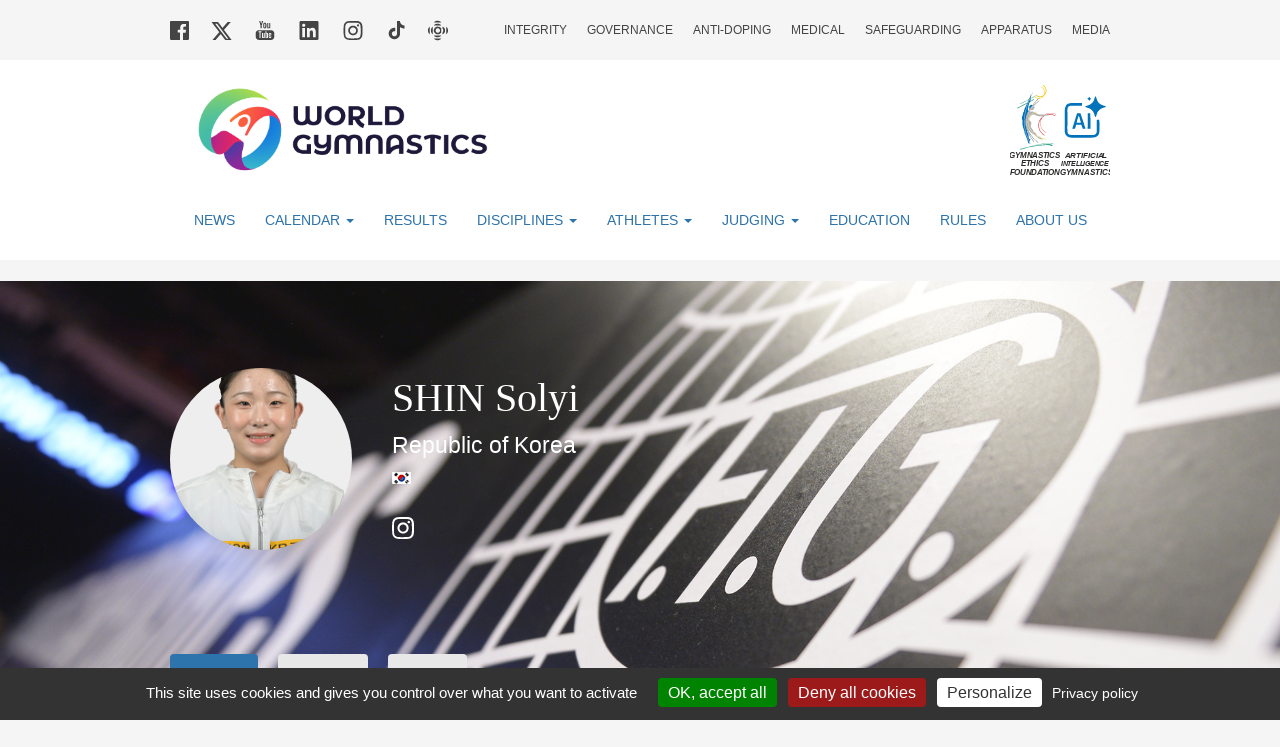

--- FILE ---
content_type: text/html; charset=UTF-8
request_url: https://www.gymnastics.sport/api/news.php?function=searchBiography&gymnast=66174
body_size: 274
content:
[{"id":"4507","title":"Olympic gold medallists Oka, Hashimoto going for top marks at FISU World University Games","summary":"Paris 2024 All-Around champion Oka Shinnosuke (JPN) will be in attendance for the FISU Summer World University Games 16-27 July in Germany\u2019s Rhine-Ruhr region.","category":"sport","publication":"2025-07-16 10:00:00","press_release":"0","url":"4507653"}]

--- FILE ---
content_type: text/css
request_url: https://www.gymnastics.sport/site/css/specificViewerCSS.css
body_size: 1470
content:
<style type="text/css">
	.minipadding {
		padding: 8px !important;
	}
	td#photo{
		padding-right:15px;
	}
	div#social-medias{
		position:relative;
		top:66px;
	}
	div#social-medias img{
		margin:5px;
	}
	div#head-title{
		margin-top:20px;
		font-family:inherit;
		font-size:25px;
		line-height: 1.1;
		color:inherit;
		background-color:#ececec;
	}	
	div#head-gymnast{
		margin-top:20px;
		font-family:inherit;
		font-size:20px;
		line-height: 1.1;
		color:inherit;
		background-color:#ececec;
		margin-bottom:0px;
	}	
	div#row-button{
		margin-top: 10px;
		margin-bottom: 20px;	
	}
	#status{
		vertical-align:middle;
	}
	.green{
		color:#5cb85c;
	}
	.red{
		color:#d9534f;
	}
	.grey{
		color:#777777;
	}
	.row{
		line-height: 2;
	}
	img#picture{
		height:200px;
		width: auto;
	}
	.img-polaroid {
			padding: 4px;
			background-color: #fff;
			border: 1px solid #ccc;
			border: 1px solid rgba(0,0,0,0.2);
			-webkit-box-shadow: 0 1px 3px rgba(0,0,0,0.1);
			-moz-box-shadow: 0 1px 3px rgba(0,0,0,0.1);
			box-shadow: 0 1px 3px rgba(0,0,0,0.1);
	}	
	.row#row-picture{
		padding-top:15px;
		padding-bottom:15px;
	}
	.gymnast-name{
		margin-top:10px;
		margin-bottom:0px;
	}
	.container-youtube {
			position: relative;
			width: 100%;
			height: 0;
			padding-bottom: 56.25%;
	}
	.video {
			position: absolute;
			top: 0;
			left: 0;
			width: 100%;
			height: 100%;
	}
	div#moreInfo h4{
		font-family: 'Helvetica Neue',Helvetica,Arial,sans-serif;
		font-size: 14px;
		color: #333;
		line-height: 1;
		text-align: left;
		font-weight: 700;	
	}
	table#table_result{
		font-size: 14px;
	}
</style>


--- FILE ---
content_type: image/svg+xml
request_url: https://www.gymnastics.sport/site/images/icon_info.svg
body_size: 1662
content:
<?xml version="1.0" encoding="UTF-8"?>
<svg width="40px" height="40px" viewBox="0 0 40 40" version="1.1" xmlns="http://www.w3.org/2000/svg" xmlns:xlink="http://www.w3.org/1999/xlink">
    <!-- Generator: Sketch 50.2 (55047) - http://www.bohemiancoding.com/sketch -->
    <title>Fill 1</title>
    <desc>Created with Sketch.</desc>
    <defs></defs>
    <g id="Design---Desktop" stroke="none" stroke-width="1" fill="none" fill-rule="evenodd">
        <g id="Event's-Detail---Desktop" transform="translate(-1293.000000, -716.000000)" fill="#C7C7C7">
            <g id="Grid" transform="translate(50.000000, 681.000000)">
                <g id="Group-8" transform="translate(1193.000000, 0.000000)">
                    <path d="M70,45.1886792 C68.594717,45.1886792 67.4550943,46.3283019 67.4550943,47.7335849 C67.4550943,49.1388679 68.594717,50.2784906 70,50.2784906 C71.405283,50.2784906 72.5449057,49.1388679 72.5449057,47.7335849 C72.5449057,46.3283019 71.405283,45.1886792 70,45.1886792 M71.4301887,63.3811321 L71.4301887,54.0090566 C71.4301887,53.2196226 70.789434,52.5788679 70,52.5788679 C69.210566,52.5788679 68.5698113,53.2196226 68.5698113,54.0090566 L68.5698113,63.3811321 C68.5698113,64.1713208 69.210566,64.8113208 70,64.8113208 C70.789434,64.8113208 71.4301887,64.1713208 71.4301887,63.3811321 M70,37.2641509 C60.2203774,37.2641509 52.2641509,45.2203774 52.2641509,55 C52.2641509,64.7796226 60.2203774,72.7358491 70,72.7358491 C79.7796226,72.7358491 87.7358491,64.7796226 87.7358491,55 C87.7358491,45.2203774 79.7796226,37.2641509 70,37.2641509 M70,75 C58.9720755,75 50,66.0279245 50,55 C50,43.9720755 58.9720755,35 70,35 C81.0279245,35 90,43.9720755 90,55 C90,66.0279245 81.0279245,75 70,75" id="Fill-1"></path>
                </g>
            </g>
        </g>
    </g>
</svg>

--- FILE ---
content_type: application/javascript
request_url: https://www.gymnastics.sport/site/js/bootstrap.js
body_size: 204775
content:
/*!
 * Bootstrap v1.15.0 (http://getbootstrap.com)
 * Copyright 2011-2019 Twitter, Inc.
 * Licensed under the MIT license
 */

if (typeof jQuery === 'undefined') {
  throw new Error('Bootstrap\'s JavaScript requires jQuery')
}

+function ($) {
  'use strict';
  var version = $.fn.jquery.split(' ')[0].split('.')
  if ((version[0] < 2 && version[1] < 9) || (version[0] == 1 && version[1] == 9 && version[2] < 1) || (version[0] > 3)) {
    throw new Error('Bootstrap\'s JavaScript requires jQuery version 1.9.1 or higher, but lower than version 4')
  }
}(jQuery);

/* ========================================================================
 * Bootstrap: transition.js v3.3.7
 * http://getbootstrap.com/javascript/#transitions
 * ========================================================================
 * Copyright 2011-2016 Twitter, Inc.
 * Licensed under MIT (https://github.com/twbs/bootstrap/blob/master/LICENSE)
 * ======================================================================== */


+function ($) {
  'use strict';

  // CSS TRANSITION SUPPORT (Shoutout: http://www.modernizr.com/)
  // ============================================================

  function transitionEnd() {
    var el = document.createElement('bootstrap')

    var transEndEventNames = {
      WebkitTransition : 'webkitTransitionEnd',
      MozTransition    : 'transitionend',
      OTransition      : 'oTransitionEnd otransitionend',
      transition       : 'transitionend'
    }

    for (var name in transEndEventNames) {
      if (el.style[name] !== undefined) {
        return { end: transEndEventNames[name] }
      }
    }

    return false // explicit for ie8 (  ._.)
  }

  // http://blog.alexmaccaw.com/css-transitions
  $.fn.emulateTransitionEnd = function (duration) {
    var called = false
    var $el = this
    $(this).one('bsTransitionEnd', function () { called = true })
    var callback = function () { if (!called) $($el).trigger($.support.transition.end) }
    setTimeout(callback, duration)
    return this
  }

  $(function () {
    $.support.transition = transitionEnd()

    if (!$.support.transition) return

    $.event.special.bsTransitionEnd = {
      bindType: $.support.transition.end,
      delegateType: $.support.transition.end,
      handle: function (e) {
        if ($(e.target).is(this)) return e.handleObj.handler.apply(this, arguments)
      }
    }
  })

}(jQuery);

/* ========================================================================
 * Bootstrap: alert.js v3.3.7
 * http://getbootstrap.com/javascript/#alerts
 * ========================================================================
 * Copyright 2011-2016 Twitter, Inc.
 * Licensed under MIT (https://github.com/twbs/bootstrap/blob/master/LICENSE)
 * ======================================================================== */


+function ($) {
  'use strict';

  // ALERT CLASS DEFINITION
  // ======================

  var dismiss = '[data-dismiss="alert"]'
  var Alert   = function (el) {
    $(el).on('click', dismiss, this.close)
  }

  Alert.VERSION = '3.3.7'

  Alert.TRANSITION_DURATION = 150

  Alert.prototype.close = function (e) {
    var $this    = $(this)
    var selector = $this.attr('data-target')

    if (!selector) {
      selector = $this.attr('href')
      selector = selector && selector.replace(/.*(?=#[^\s]*$)/, '') // strip for ie7
    }

    var $parent = $(selector === '#' ? [] : selector)

    if (e) e.preventDefault()

    if (!$parent.length) {
      $parent = $this.closest('.alert')
    }

    $parent.trigger(e = $.Event('close.bs.alert'))

    if (e.isDefaultPrevented()) return

    $parent.removeClass('in')

    function removeElement() {
      // detach from parent, fire event then clean up data
      $parent.detach().trigger('closed.bs.alert').remove()
    }

    $.support.transition && $parent.hasClass('fade') ?
      $parent
        .one('bsTransitionEnd', removeElement)
        .emulateTransitionEnd(Alert.TRANSITION_DURATION) :
      removeElement()
  }


  // ALERT PLUGIN DEFINITION
  // =======================

  function Plugin(option) {
    return this.each(function () {
      var $this = $(this)
      var data  = $this.data('bs.alert')

      if (!data) $this.data('bs.alert', (data = new Alert(this)))
      if (typeof option == 'string') data[option].call($this)
    })
  }

  var old = $.fn.alert

  $.fn.alert             = Plugin
  $.fn.alert.Constructor = Alert


  // ALERT NO CONFLICT
  // =================

  $.fn.alert.noConflict = function () {
    $.fn.alert = old
    return this
  }


  // ALERT DATA-API
  // ==============

  $(document).on('click.bs.alert.data-api', dismiss, Alert.prototype.close)

}(jQuery);

/* ========================================================================
 * Bootstrap: button.js v3.3.7
 * http://getbootstrap.com/javascript/#buttons
 * ========================================================================
 * Copyright 2011-2016 Twitter, Inc.
 * Licensed under MIT (https://github.com/twbs/bootstrap/blob/master/LICENSE)
 * ======================================================================== */


+function ($) {
  'use strict';

  // BUTTON PUBLIC CLASS DEFINITION
  // ==============================

  var Button = function (element, options) {
    this.$element  = $(element)
    this.options   = $.extend({}, Button.DEFAULTS, options)
    this.isLoading = false
  }

  Button.VERSION  = '3.3.7'

  Button.DEFAULTS = {
    loadingText: 'loading...'
  }

  Button.prototype.setState = function (state) {
    var d    = 'disabled'
    var $el  = this.$element
    var val  = $el.is('input') ? 'val' : 'html'
    var data = $el.data()

    state += 'Text'

    if (data.resetText == null) $el.data('resetText', $el[val]())

    // push to event loop to allow forms to submit
    setTimeout($.proxy(function () {
      $el[val](data[state] == null ? this.options[state] : data[state])

      if (state == 'loadingText') {
        this.isLoading = true
        $el.addClass(d).attr(d, d).prop(d, true)
      } else if (this.isLoading) {
        this.isLoading = false
        $el.removeClass(d).removeAttr(d).prop(d, false)
      }
    }, this), 0)
  }

  Button.prototype.toggle = function () {
    var changed = true
    var $parent = this.$element.closest('[data-toggle="buttons"]')

    if ($parent.length) {
      var $input = this.$element.find('input')
      if ($input.prop('type') == 'radio') {
        if ($input.prop('checked')) changed = false
        $parent.find('.active').removeClass('active')
        this.$element.addClass('active')
      } else if ($input.prop('type') == 'checkbox') {
        if (($input.prop('checked')) !== this.$element.hasClass('active')) changed = false
        this.$element.toggleClass('active')
      }
      $input.prop('checked', this.$element.hasClass('active'))
      if (changed) $input.trigger('change')
    } else {
      this.$element.attr('aria-pressed', !this.$element.hasClass('active'))
      this.$element.toggleClass('active')
    }
  }


  // BUTTON PLUGIN DEFINITION
  // ========================

  function Plugin(option) {
    return this.each(function () {
      var $this   = $(this)
      var data    = $this.data('bs.button')
      var options = typeof option == 'object' && option

      if (!data) $this.data('bs.button', (data = new Button(this, options)))

      if (option == 'toggle') data.toggle()
      else if (option) data.setState(option)
    })
  }

  var old = $.fn.button

  $.fn.button             = Plugin
  $.fn.button.Constructor = Button


  // BUTTON NO CONFLICT
  // ==================

  $.fn.button.noConflict = function () {
    $.fn.button = old
    return this
  }


  // BUTTON DATA-API
  // ===============

  $(document)
    .on('click.bs.button.data-api', '[data-toggle^="button"]', function (e) {
      var $btn = $(e.target).closest('.btn')
      Plugin.call($btn, 'toggle')
      if (!($(e.target).is('input[type="radio"], input[type="checkbox"]'))) {
        // Prevent double click on radios, and the double selections (so cancellation) on checkboxes
        e.preventDefault()
        // The target component still receive the focus
        if ($btn.is('input,button')) $btn.trigger('focus')
        else $btn.find('input:visible,button:visible').first().trigger('focus')
      }
    })
    .on('focus.bs.button.data-api blur.bs.button.data-api', '[data-toggle^="button"]', function (e) {
      $(e.target).closest('.btn').toggleClass('focus', /^focus(in)?$/.test(e.type))
    })

}(jQuery);

/*
     _ _      _       _
 ___| (_) ___| | __  (_)___
/ __| | |/ __| |/ /  | / __|
\__ \ | | (__|   < _ | \__ \
|___/_|_|\___|_|\_(_)/ |___/
                   |__/

 Version: 1.9.0
  Author: Ken Wheeler
 Website: http://kenwheeler.github.io
    Docs: http://kenwheeler.github.io/slick
    Repo: http://github.com/kenwheeler/slick
  Issues: http://github.com/kenwheeler/slick/issues

 */
/* global window, document, define, jQuery, setInterval, clearInterval */
(function(factory) {
  "use strict";
  factory(jQuery);
})(function($) {
  "use strict";
  var Slick = window.Slick || {};

  Slick = (function() {
    var instanceUid = 0;

    function Slick(element, settings) {
      var _ = this,
        dataSettings;

      _.defaults = {
        accessibility: true,
        adaptiveHeight: false,
        appendArrows: $(element),
        appendDots: $(element),
        arrows: true,
        asNavFor: null,
        prevArrow: '<button class="slick-prev" aria-label="Previous" type="button">Previous</button>',
        nextArrow: '<button class="slick-next" aria-label="Next" type="button">Next</button>',
        autoplay: false,
        autoplaySpeed: 3000,
        centerMode: false,
        centerPadding: "50px",
        cssEase: "ease",
        customPaging: function(slider, i) {
          return $('<button type="button" />').text(i + 1);
        },
        dots: false,
        dotsClass: "slick-dots",
        draggable: true,
        easing: "linear",
        edgeFriction: 0.35,
        fade: false,
        focusOnSelect: false,
        focusOnChange: false,
        infinite: true,
        initialSlide: 0,
        lazyLoad: "ondemand",
        mobileFirst: false,
        pauseOnHover: true,
        pauseOnFocus: true,
        pauseOnDotsHover: false,
        respondTo: "window",
        responsive: null,
        rows: 1,
        rtl: false,
        slide: "",
        slidesPerRow: 1,
        slidesToShow: 1,
        slidesToScroll: 1,
        speed: 500,
        swipe: true,
        swipeToSlide: false,
        touchMove: true,
        touchThreshold: 5,
        useCSS: true,
        useTransform: true,
        variableWidth: false,
        vertical: false,
        verticalSwiping: false,
        waitForAnimate: true,
        zIndex: 1000
      };

      _.initials = {
        animating: false,
        dragging: false,
        autoPlayTimer: null,
        currentDirection: 0,
        currentLeft: null,
        currentSlide: 0,
        direction: 1,
        $dots: null,
        listWidth: null,
        listHeight: null,
        loadIndex: 0,
        $nextArrow: null,
        $prevArrow: null,
        scrolling: false,
        slideCount: null,
        slideWidth: null,
        $slideTrack: null,
        $slides: null,
        sliding: false,
        slideOffset: 0,
        swipeLeft: null,
        swiping: false,
        $list: null,
        touchObject: {},
        transformsEnabled: false,
        unslicked: false
      };

      $.extend(_, _.initials);

      _.activeBreakpoint = null;
      _.animType = null;
      _.animProp = null;
      _.breakpoints = [];
      _.breakpointSettings = [];
      _.cssTransitions = false;
      _.focussed = false;
      _.interrupted = false;
      _.hidden = "hidden";
      _.paused = true;
      _.positionProp = null;
      _.respondTo = null;
      _.rowCount = 1;
      _.shouldClick = true;
      _.$slider = $(element);
      _.$slidesCache = null;
      _.transformType = null;
      _.transitionType = null;
      _.visibilityChange = "visibilitychange";
      _.windowWidth = 0;
      _.windowTimer = null;

      dataSettings = $(element).data("slick") || {};

      _.options = $.extend({}, _.defaults, settings, dataSettings);

      _.currentSlide = _.options.initialSlide;

      _.originalSettings = _.options;

      if (typeof document.mozHidden !== "undefined") {
        _.hidden = "mozHidden";
        _.visibilityChange = "mozvisibilitychange";
      } else if (typeof document.webkitHidden !== "undefined") {
        _.hidden = "webkitHidden";
        _.visibilityChange = "webkitvisibilitychange";
      }

      _.autoPlay = $.proxy(_.autoPlay, _);
      _.autoPlayClear = $.proxy(_.autoPlayClear, _);
      _.autoPlayIterator = $.proxy(_.autoPlayIterator, _);
      _.changeSlide = $.proxy(_.changeSlide, _);
      _.clickHandler = $.proxy(_.clickHandler, _);
      _.selectHandler = $.proxy(_.selectHandler, _);
      _.setPosition = $.proxy(_.setPosition, _);
      _.swipeHandler = $.proxy(_.swipeHandler, _);
      _.dragHandler = $.proxy(_.dragHandler, _);
      _.keyHandler = $.proxy(_.keyHandler, _);

      _.instanceUid = instanceUid++;

      // A simple way to check for HTML strings
      // Strict HTML recognition (must start with <)
      // Extracted from jQuery v1.11 source
      _.htmlExpr = /^(?:\s*(<[\w\W]+>)[^>]*)$/;

      _.registerBreakpoints();
      _.init(true);
    }

    return Slick;
  })();

  Slick.prototype.activateADA = function() {
    var _ = this;

    _.$slideTrack
      .find(".slick-active")
      .attr({
        "aria-hidden": "false"
      })
      .find("a, input, button, select")
      .attr({
        tabindex: "0"
      });
  };

  Slick.prototype.addSlide = Slick.prototype.slickAdd = function(markup, index, addBefore) {
    var _ = this;

    if (typeof index === "boolean") {
      addBefore = index;
      index = null;
    } else if (index < 0 || index >= _.slideCount) {
      return false;
    }

    _.unload();

    if (typeof index === "number") {
      if (index === 0 && _.$slides.length === 0) {
        $(markup).appendTo(_.$slideTrack);
      } else if (addBefore) {
        $(markup).insertBefore(_.$slides.eq(index));
      } else {
        $(markup).insertAfter(_.$slides.eq(index));
      }
    } else {
      if (addBefore === true) {
        $(markup).prependTo(_.$slideTrack);
      } else {
        $(markup).appendTo(_.$slideTrack);
      }
    }

    _.$slides = _.$slideTrack.children(this.options.slide);

    _.$slideTrack.children(this.options.slide).detach();

    _.$slideTrack.append(_.$slides);

    _.$slides.each(function(index, element) {
      $(element).attr("data-slick-index", index);
    });

    _.$slidesCache = _.$slides;

    _.reinit();
  };

  Slick.prototype.animateHeight = function() {
    var _ = this;
    if (_.options.slidesToShow === 1 && _.options.adaptiveHeight === true && _.options.vertical === false) {
      var targetHeight = _.$slides.eq(_.currentSlide).outerHeight(true);
      _.$list.animate(
        {
          height: targetHeight
        },
        _.options.speed
      );
    }
  };

  Slick.prototype.animateSlide = function(targetLeft, callback) {
    var animProps = {},
      _ = this;

    _.animateHeight();

    if (_.options.rtl === true && _.options.vertical === false) {
      targetLeft = -targetLeft;
    }
    if (_.transformsEnabled === false) {
      if (_.options.vertical === false) {
        _.$slideTrack.animate(
          {
            left: targetLeft
          },
          _.options.speed,
          _.options.easing,
          callback
        );
      } else {
        _.$slideTrack.animate(
          {
            top: targetLeft
          },
          _.options.speed,
          _.options.easing,
          callback
        );
      }
    } else {
      if (_.cssTransitions === false) {
        if (_.options.rtl === true) {
          _.currentLeft = -_.currentLeft;
        }
        $({
          animStart: _.currentLeft
        }).animate(
          {
            animStart: targetLeft
          },
          {
            duration: _.options.speed,
            easing: _.options.easing,
            step: function(now) {
              now = Math.ceil(now);
              if (_.options.vertical === false) {
                animProps[_.animType] = "translate(" + now + "px, 0px)";
                _.$slideTrack.css(animProps);
              } else {
                animProps[_.animType] = "translate(0px," + now + "px)";
                _.$slideTrack.css(animProps);
              }
            },
            complete: function() {
              if (callback) {
                callback.call();
              }
            }
          }
        );
      } else {
        _.applyTransition();
        targetLeft = Math.ceil(targetLeft);

        if (_.options.vertical === false) {
          animProps[_.animType] = "translate3d(" + targetLeft + "px, 0px, 0px)";
        } else {
          animProps[_.animType] = "translate3d(0px," + targetLeft + "px, 0px)";
        }
        _.$slideTrack.css(animProps);

        if (callback) {
          setTimeout(function() {
            _.disableTransition();

            callback.call();
          }, _.options.speed);
        }
      }
    }
  };

  Slick.prototype.getNavTarget = function() {
    var _ = this,
      asNavFor = _.options.asNavFor;

    if (asNavFor && asNavFor !== null) {
      asNavFor = $(asNavFor).not(_.$slider);
    }

    return asNavFor;
  };

  Slick.prototype.asNavFor = function(index) {
    var _ = this,
      asNavFor = _.getNavTarget();

    if (asNavFor !== null && typeof asNavFor === "object") {
      asNavFor.each(function() {
        var target = $(this).slick("getSlick");
        if (!target.unslicked) {
          target.slideHandler(index, true);
        }
      });
    }
  };

  Slick.prototype.applyTransition = function(slide) {
    var _ = this,
      transition = {};

    if (_.options.fade === false) {
      transition[_.transitionType] = _.transformType + " " + _.options.speed + "ms " + _.options.cssEase;
    } else {
      transition[_.transitionType] = "opacity " + _.options.speed + "ms " + _.options.cssEase;
    }

    if (_.options.fade === false) {
      _.$slideTrack.css(transition);
    } else {
      _.$slides.eq(slide).css(transition);
    }
  };

  Slick.prototype.autoPlay = function() {
    var _ = this;

    _.autoPlayClear();

    if (_.slideCount > _.options.slidesToShow) {
      _.autoPlayTimer = setInterval(_.autoPlayIterator, _.options.autoplaySpeed);
    }
  };

  Slick.prototype.autoPlayClear = function() {
    var _ = this;

    if (_.autoPlayTimer) {
      clearInterval(_.autoPlayTimer);
    }
  };

  Slick.prototype.autoPlayIterator = function() {
    var _ = this,
      slideTo = _.currentSlide + _.options.slidesToScroll;

    if (!_.paused && !_.interrupted && !_.focussed) {
      if (_.options.infinite === false) {
        if (_.direction === 1 && _.currentSlide + 1 === _.slideCount - 1) {
          _.direction = 0;
        } else if (_.direction === 0) {
          slideTo = _.currentSlide - _.options.slidesToScroll;

          if (_.currentSlide - 1 === 0) {
            _.direction = 1;
          }
        }
      }

      _.slideHandler(slideTo);
    }
  };

  Slick.prototype.buildArrows = function() {
    var _ = this;

    if (_.options.arrows === true) {
      _.$prevArrow = $(_.options.prevArrow).addClass("slick-arrow");
      _.$nextArrow = $(_.options.nextArrow).addClass("slick-arrow");

      if (_.slideCount > _.options.slidesToShow) {
        _.$prevArrow.removeClass("slick-hidden").removeAttr("aria-hidden tabindex");
        _.$nextArrow.removeClass("slick-hidden").removeAttr("aria-hidden tabindex");

        if (_.htmlExpr.test(_.options.prevArrow)) {
          _.$prevArrow.prependTo(_.options.appendArrows);
        }

        if (_.htmlExpr.test(_.options.nextArrow)) {
          _.$nextArrow.appendTo(_.options.appendArrows);
        }

        if (_.options.infinite !== true) {
          _.$prevArrow.addClass("slick-disabled").attr("aria-disabled", "true");
        }
      } else {
        _.$prevArrow
          .add(_.$nextArrow)

          .addClass("slick-hidden")
          .attr({
            "aria-disabled": "true",
            tabindex: "-1"
          });
      }
    }
  };

  Slick.prototype.buildDots = function() {
    var _ = this,
      i,
      dot;

    if (_.options.dots === true && _.slideCount > _.options.slidesToShow) {
      _.$slider.addClass("slick-dotted");

      dot = $("<ul />").addClass(_.options.dotsClass);

      for (i = 0; i <= _.getDotCount(); i += 1) {
        dot.append($("<li />").append(_.options.customPaging.call(this, _, i)));
      }

      _.$dots = dot.appendTo(_.options.appendDots);

      _.$dots
        .find("li")
        .first()
        .addClass("slick-active");
    }
  };

  Slick.prototype.buildOut = function() {
    var _ = this;

    _.$slides = _.$slider.children(_.options.slide + ":not(.slick-cloned)").addClass("slick-slide");

    _.slideCount = _.$slides.length;

    _.$slides.each(function(index, element) {
      $(element)
        .attr("data-slick-index", index)
        .data("originalStyling", $(element).attr("style") || "");
    });

    _.$slider.addClass("slick-slider");

    _.$slideTrack =
      _.slideCount === 0
        ? $('<div class="slick-track"/>').appendTo(_.$slider)
        : _.$slides.wrapAll('<div class="slick-track"/>').parent();

    _.$list = _.$slideTrack.wrap('<div class="slick-list"/>').parent();
    _.$slideTrack.css("opacity", 0);

    if (_.options.centerMode === true || _.options.swipeToSlide === true) {
      _.options.slidesToScroll = 1;
    }

    $("img[data-lazy]", _.$slider)
      .not("[src]")
      .addClass("slick-loading");

    _.setupInfinite();

    _.buildArrows();

    _.buildDots();

    _.updateDots();

    _.setSlideClasses(typeof _.currentSlide === "number" ? _.currentSlide : 0);

    if (_.options.draggable === true) {
      _.$list.addClass("draggable");
    }
  };

  Slick.prototype.buildRows = function() {
    var _ = this,
      a,
      b,
      c,
      newSlides,
      numOfSlides,
      originalSlides,
      slidesPerSection;

    newSlides = document.createDocumentFragment();
    originalSlides = _.$slider.children();

    if (_.options.rows > 0) {
      slidesPerSection = _.options.slidesPerRow * _.options.rows;
      numOfSlides = Math.ceil(originalSlides.length / slidesPerSection);

      for (a = 0; a < numOfSlides; a++) {
        var slide = document.createElement("div");
        for (b = 0; b < _.options.rows; b++) {
          var row = document.createElement("div");
          for (c = 0; c < _.options.slidesPerRow; c++) {
            var target = a * slidesPerSection + (b * _.options.slidesPerRow + c);
            if (originalSlides.get(target)) {
              row.appendChild(originalSlides.get(target));
            }
          }
          slide.appendChild(row);
        }
        newSlides.appendChild(slide);
      }

      _.$slider.empty().append(newSlides);
      _.$slider
        .children()
        .children()
        .children()
        .css({
          width: 100 / _.options.slidesPerRow + "%",
          display: "inline-block"
        });
    }
  };

  Slick.prototype.checkResponsive = function(initial, forceUpdate) {
    var _ = this,
      breakpoint,
      targetBreakpoint,
      respondToWidth,
      triggerBreakpoint = false;
    var sliderWidth = _.$slider.width();
    var windowWidth = window.innerWidth || $(window).width();

    if (_.respondTo === "window") {
      respondToWidth = windowWidth;
    } else if (_.respondTo === "slider") {
      respondToWidth = sliderWidth;
    } else if (_.respondTo === "min") {
      respondToWidth = Math.min(windowWidth, sliderWidth);
    }

    if (_.options.responsive && _.options.responsive.length && _.options.responsive !== null) {
      targetBreakpoint = null;

      for (breakpoint in _.breakpoints) {
        if (_.breakpoints.hasOwnProperty(breakpoint)) {
          if (_.originalSettings.mobileFirst === false) {
            if (respondToWidth < _.breakpoints[breakpoint]) {
              targetBreakpoint = _.breakpoints[breakpoint];
            }
          } else {
            if (respondToWidth > _.breakpoints[breakpoint]) {
              targetBreakpoint = _.breakpoints[breakpoint];
            }
          }
        }
      }

      if (targetBreakpoint !== null) {
        if (_.activeBreakpoint !== null) {
          if (targetBreakpoint !== _.activeBreakpoint || forceUpdate) {
            _.activeBreakpoint = targetBreakpoint;
            if (_.breakpointSettings[targetBreakpoint] === "unslick") {
              _.unslick(targetBreakpoint);
            } else {
              _.options = $.extend({}, _.originalSettings, _.breakpointSettings[targetBreakpoint]);
              if (initial === true) {
                _.currentSlide = _.options.initialSlide;
              }
              _.refresh(initial);
            }
            triggerBreakpoint = targetBreakpoint;
          }
        } else {
          _.activeBreakpoint = targetBreakpoint;
          if (_.breakpointSettings[targetBreakpoint] === "unslick") {
            _.unslick(targetBreakpoint);
          } else {
            _.options = $.extend({}, _.originalSettings, _.breakpointSettings[targetBreakpoint]);
            if (initial === true) {
              _.currentSlide = _.options.initialSlide;
            }
            _.refresh(initial);
          }
          triggerBreakpoint = targetBreakpoint;
        }
      } else {
        if (_.activeBreakpoint !== null) {
          _.activeBreakpoint = null;
          _.options = _.originalSettings;
          if (initial === true) {
            _.currentSlide = _.options.initialSlide;
          }
          _.refresh(initial);
          triggerBreakpoint = targetBreakpoint;
        }
      }

      // only trigger breakpoints during an actual break. not on initialize.
      if (!initial && triggerBreakpoint !== false) {
        _.$slider.trigger("breakpoint", [_, triggerBreakpoint]);
      }
    }
  };

  Slick.prototype.changeSlide = function(event, dontAnimate) {
    var _ = this,
      $target = $(event.currentTarget),
      indexOffset,
      slideOffset,
      unevenOffset;

    // If target is a link, prevent default action.
    if ($target.is("a")) {
      event.preventDefault();
    }

    // If target is not the <li> element (ie: a child), find the <li>.
    if (!$target.is("li")) {
      $target = $target.closest("li");
    }

    unevenOffset = _.slideCount % _.options.slidesToScroll !== 0;
    indexOffset = unevenOffset ? 0 : (_.slideCount - _.currentSlide) % _.options.slidesToScroll;

    switch (event.data.message) {
      case "previous":
        slideOffset = indexOffset === 0 ? _.options.slidesToScroll : _.options.slidesToShow - indexOffset;
        if (_.slideCount > _.options.slidesToShow) {
          _.slideHandler(_.currentSlide - slideOffset, false, dontAnimate);
        }
        break;

      case "next":
        slideOffset = indexOffset === 0 ? _.options.slidesToScroll : indexOffset;
        if (_.slideCount > _.options.slidesToShow) {
          _.slideHandler(_.currentSlide + slideOffset, false, dontAnimate);
        }
        break;

      case "index":
        var index = event.data.index === 0 ? 0 : event.data.index || $target.index() * _.options.slidesToScroll;

        _.slideHandler(_.checkNavigable(index), false, dontAnimate);
        $target.children().trigger("focus");
        break;

      default:
        return;
    }
  };

  Slick.prototype.checkNavigable = function(index) {
    var _ = this,
      navigables,
      prevNavigable;

    navigables = _.getNavigableIndexes();
    prevNavigable = 0;
    if (index > navigables[navigables.length - 1]) {
      index = navigables[navigables.length - 1];
    } else {
      for (var n in navigables) {
        if (index < navigables[n]) {
          index = prevNavigable;
          break;
        }
        prevNavigable = navigables[n];
      }
    }

    return index;
  };

  Slick.prototype.cleanUpEvents = function() {
    var _ = this;

    if (_.options.dots && _.$dots !== null) {
      $("li", _.$dots)
        .off("click.slick", _.changeSlide)
        .off("mouseenter.slick", $.proxy(_.interrupt, _, true))
        .off("mouseleave.slick", $.proxy(_.interrupt, _, false));

      if (_.options.accessibility === true) {
        _.$dots.off("keydown.slick", _.keyHandler);
      }
    }

    _.$slider.off("focus.slick blur.slick");

    if (_.options.arrows === true && _.slideCount > _.options.slidesToShow) {
      _.$prevArrow && _.$prevArrow.off("click.slick", _.changeSlide);
      _.$nextArrow && _.$nextArrow.off("click.slick", _.changeSlide);

      if (_.options.accessibility === true) {
        _.$prevArrow && _.$prevArrow.off("keydown.slick", _.keyHandler);
        _.$nextArrow && _.$nextArrow.off("keydown.slick", _.keyHandler);
      }
    }

    _.$list.off("touchstart.slick mousedown.slick", _.swipeHandler);
    _.$list.off("touchmove.slick mousemove.slick", _.swipeHandler);
    _.$list.off("touchend.slick mouseup.slick", _.swipeHandler);
    _.$list.off("touchcancel.slick mouseleave.slick", _.swipeHandler);

    _.$list.off("click.slick", _.clickHandler);

    $(document).off(_.visibilityChange, _.visibility);

    _.cleanUpSlideEvents();

    if (_.options.accessibility === true) {
      _.$list.off("keydown.slick", _.keyHandler);
    }

    if (_.options.focusOnSelect === true) {
      $(_.$slideTrack)
        .children()
        .off("click.slick", _.selectHandler);
    }

    $(window).off("orientationchange.slick.slick-" + _.instanceUid, _.orientationChange);

    $(window).off("resize.slick.slick-" + _.instanceUid, _.resize);

    $("[draggable!=true]", _.$slideTrack).off("dragstart", _.preventDefault);

    $(window).off("load.slick.slick-" + _.instanceUid, _.setPosition);
  };

  Slick.prototype.cleanUpSlideEvents = function() {
    var _ = this;

    _.$list.off("mouseenter.slick", $.proxy(_.interrupt, _, true));
    _.$list.off("mouseleave.slick", $.proxy(_.interrupt, _, false));
  };

  Slick.prototype.cleanUpRows = function() {
    var _ = this,
      originalSlides;

    if (_.options.rows > 0) {
      originalSlides = _.$slides.children().children();
      originalSlides.removeAttr("style");
      _.$slider.empty().append(originalSlides);
    }
  };

  Slick.prototype.clickHandler = function(event) {
    var _ = this;

    if (_.shouldClick === false) {
      event.stopImmediatePropagation();
      event.stopPropagation();
      event.preventDefault();
    }
  };

  Slick.prototype.destroy = function(refresh) {
    var _ = this;

    _.autoPlayClear();

    _.touchObject = {};

    _.cleanUpEvents();

    $(".slick-cloned", _.$slider).detach();

    if (_.$dots) {
      _.$dots.remove();
    }

    if (_.$prevArrow && _.$prevArrow.length) {
      _.$prevArrow
        .removeClass("slick-disabled slick-arrow slick-hidden")
        .removeAttr("aria-hidden aria-disabled tabindex")
        .css("display", "");

      if (_.htmlExpr.test(_.options.prevArrow)) {
        _.$prevArrow.remove();
      }
    }

    if (_.$nextArrow && _.$nextArrow.length) {
      _.$nextArrow
        .removeClass("slick-disabled slick-arrow slick-hidden")
        .removeAttr("aria-hidden aria-disabled tabindex")
        .css("display", "");

      if (_.htmlExpr.test(_.options.nextArrow)) {
        _.$nextArrow.remove();
      }
    }

    if (_.$slides) {
      _.$slides
        .removeClass("slick-slide slick-active slick-center slick-visible slick-current")
        .removeAttr("aria-hidden")
        .removeAttr("data-slick-index")
        .each(function() {
          $(this).attr("style", $(this).data("originalStyling"));
        });

      _.$slideTrack.children(this.options.slide).detach();

      _.$slideTrack.detach();

      _.$list.detach();

      _.$slider.append(_.$slides);
    }

    _.cleanUpRows();

    _.$slider.removeClass("slick-slider");
    _.$slider.removeClass("slick-initialized");
    _.$slider.removeClass("slick-dotted");

    _.unslicked = true;

    if (!refresh) {
      _.$slider.trigger("destroy", [_]);
    }
  };

  Slick.prototype.disableTransition = function(slide) {
    var _ = this,
      transition = {};

    transition[_.transitionType] = "";

    if (_.options.fade === false) {
      _.$slideTrack.css(transition);
    } else {
      _.$slides.eq(slide).css(transition);
    }
  };

  Slick.prototype.fadeSlide = function(slideIndex, callback) {
    var _ = this;

    if (_.cssTransitions === false) {
      _.$slides.eq(slideIndex).css({
        zIndex: _.options.zIndex
      });

      _.$slides.eq(slideIndex).animate(
        {
          opacity: 1
        },
        _.options.speed,
        _.options.easing,
        callback
      );
    } else {
      _.applyTransition(slideIndex);

      _.$slides.eq(slideIndex).css({
        opacity: 1,
        zIndex: _.options.zIndex
      });

      if (callback) {
        setTimeout(function() {
          _.disableTransition(slideIndex);

          callback.call();
        }, _.options.speed);
      }
    }
  };

  Slick.prototype.fadeSlideOut = function(slideIndex) {
    var _ = this;

    if (_.cssTransitions === false) {
      _.$slides.eq(slideIndex).animate(
        {
          opacity: 0,
          zIndex: _.options.zIndex - 2
        },
        _.options.speed,
        _.options.easing
      );
    } else {
      _.applyTransition(slideIndex);

      _.$slides.eq(slideIndex).css({
        opacity: 0,
        zIndex: _.options.zIndex - 2
      });
    }
  };

  Slick.prototype.filterSlides = Slick.prototype.slickFilter = function(filter) {
    var _ = this;

    if (filter !== null) {
      _.$slidesCache = _.$slides;

      _.unload();

      _.$slideTrack.children(this.options.slide).detach();

      _.$slidesCache.filter(filter).appendTo(_.$slideTrack);

      _.reinit();
    }
  };

  Slick.prototype.focusHandler = function() {
    var _ = this;

    // If any child element receives focus within the slider we need to pause the autoplay
    _.$slider
      .off("focus.slick blur.slick")
      .on("focus.slick", "*", function(event) {
        var $sf = $(this);

        setTimeout(function() {
          if (_.options.pauseOnFocus) {
            if ($sf.is(":focus")) {
              _.focussed = true;
              _.autoPlay();
            }
          }
        }, 0);
      })
      .on("blur.slick", "*", function(event) {
        var $sf = $(this);

        // When a blur occurs on any elements within the slider we become unfocused
        if (_.options.pauseOnFocus) {
          _.focussed = false;
          _.autoPlay();
        }
      });
  };

  Slick.prototype.getCurrent = Slick.prototype.slickCurrentSlide = function() {
    var _ = this;
    return _.currentSlide;
  };

  Slick.prototype.getDotCount = function() {
    var _ = this;

    var breakPoint = 0;
    var counter = 0;
    var pagerQty = 0;

    if (_.options.infinite === true) {
      if (_.slideCount <= _.options.slidesToShow) {
        ++pagerQty;
      } else {
        while (breakPoint < _.slideCount) {
          ++pagerQty;
          breakPoint = counter + _.options.slidesToScroll;
          counter +=
            _.options.slidesToScroll <= _.options.slidesToShow ? _.options.slidesToScroll : _.options.slidesToShow;
        }
      }
    } else if (_.options.centerMode === true) {
      pagerQty = _.slideCount;
    } else if (!_.options.asNavFor) {
      pagerQty = 1 + Math.ceil((_.slideCount - _.options.slidesToShow) / _.options.slidesToScroll);
    } else {
      while (breakPoint < _.slideCount) {
        ++pagerQty;
        breakPoint = counter + _.options.slidesToScroll;
        counter +=
          _.options.slidesToScroll <= _.options.slidesToShow ? _.options.slidesToScroll : _.options.slidesToShow;
      }
    }

    return pagerQty - 1;
  };

  Slick.prototype.getLeft = function(slideIndex) {
    var _ = this,
      targetLeft,
      verticalHeight,
      verticalOffset = 0,
      targetSlide,
      coef;

    _.slideOffset = 0;
    verticalHeight = _.$slides.first().outerHeight(true);

    if (_.options.infinite === true) {
      if (_.slideCount > _.options.slidesToShow) {
        _.slideOffset = _.slideWidth * _.options.slidesToShow * -1;
        coef = -1;

        if (_.options.vertical === true && _.options.centerMode === true) {
          if (_.options.slidesToShow === 2) {
            coef = -1.5;
          } else if (_.options.slidesToShow === 1) {
            coef = -2;
          }
        }
        verticalOffset = verticalHeight * _.options.slidesToShow * coef;
      }
      if (_.slideCount % _.options.slidesToScroll !== 0) {
        if (slideIndex + _.options.slidesToScroll > _.slideCount && _.slideCount > _.options.slidesToShow) {
          if (slideIndex > _.slideCount) {
            _.slideOffset = (_.options.slidesToShow - (slideIndex - _.slideCount)) * _.slideWidth * -1;
            verticalOffset = (_.options.slidesToShow - (slideIndex - _.slideCount)) * verticalHeight * -1;
          } else {
            _.slideOffset = (_.slideCount % _.options.slidesToScroll) * _.slideWidth * -1;
            verticalOffset = (_.slideCount % _.options.slidesToScroll) * verticalHeight * -1;
          }
        }
      }
    } else {
      if (slideIndex + _.options.slidesToShow > _.slideCount) {
        _.slideOffset = (slideIndex + _.options.slidesToShow - _.slideCount) * _.slideWidth;
        verticalOffset = (slideIndex + _.options.slidesToShow - _.slideCount) * verticalHeight;
      }
    }

    if (_.slideCount <= _.options.slidesToShow) {
      _.slideOffset = 0;
      verticalOffset = 0;
    }

    if (_.options.centerMode === true && _.slideCount <= _.options.slidesToShow) {
      _.slideOffset = _.slideWidth * Math.floor(_.options.slidesToShow) / 2 - _.slideWidth * _.slideCount / 2;
    } else if (_.options.centerMode === true && _.options.infinite === true) {
      _.slideOffset += _.slideWidth * Math.floor(_.options.slidesToShow / 2) - _.slideWidth;
    } else if (_.options.centerMode === true) {
      _.slideOffset = 0;
      _.slideOffset += _.slideWidth * Math.floor(_.options.slidesToShow / 2);
    }

    if (_.options.vertical === false) {
      targetLeft = slideIndex * _.slideWidth * -1 + _.slideOffset;
    } else {
      targetLeft = slideIndex * verticalHeight * -1 + verticalOffset;
    }

    if (_.options.variableWidth === true) {
      if (_.slideCount <= _.options.slidesToShow || _.options.infinite === false) {
        targetSlide = _.$slideTrack.children(".slick-slide").eq(slideIndex);
      } else {
        targetSlide = _.$slideTrack.children(".slick-slide").eq(slideIndex + _.options.slidesToShow);
      }

      if (_.options.rtl === true) {
        if (targetSlide[0]) {
          targetLeft = (_.$slideTrack.width() - targetSlide[0].offsetLeft - targetSlide.width()) * -1;
        } else {
          targetLeft = 0;
        }
      } else {
        targetLeft = targetSlide[0] ? targetSlide[0].offsetLeft * -1 : 0;
      }

      if (_.options.centerMode === true) {
        if (_.slideCount <= _.options.slidesToShow || _.options.infinite === false) {
          targetSlide = _.$slideTrack.children(".slick-slide").eq(slideIndex);
        } else {
          targetSlide = _.$slideTrack.children(".slick-slide").eq(slideIndex + _.options.slidesToShow + 1);
        }

        if (_.options.rtl === true) {
          if (targetSlide[0]) {
            targetLeft = (_.$slideTrack.width() - targetSlide[0].offsetLeft - targetSlide.width()) * -1;
          } else {
            targetLeft = 0;
          }
        } else {
          targetLeft = targetSlide[0] ? targetSlide[0].offsetLeft * -1 : 0;
        }

        targetLeft += (_.$list.width() - targetSlide.outerWidth()) / 2;
      }
    }

    return targetLeft;
  };

  Slick.prototype.getOption = Slick.prototype.slickGetOption = function(option) {
    var _ = this;

    return _.options[option];
  };

  Slick.prototype.getNavigableIndexes = function() {
    var _ = this,
      breakPoint = 0,
      counter = 0,
      indexes = [],
      max;

    if (_.options.infinite === false) {
      max = _.slideCount;
    } else {
      breakPoint = _.options.slidesToScroll * -1;
      counter = _.options.slidesToScroll * -1;
      max = _.slideCount * 2;
    }

    while (breakPoint < max) {
      indexes.push(breakPoint);
      breakPoint = counter + _.options.slidesToScroll;
      counter += _.options.slidesToScroll <= _.options.slidesToShow ? _.options.slidesToScroll : _.options.slidesToShow;
    }

    return indexes;
  };

  Slick.prototype.getSlick = function() {
    return this;
  };

  Slick.prototype.getSlideCount = function() {
    var _ = this,
      slidesTraversed,
      swipedSlide,
      swipeTarget,
      centerOffset;

    centerOffset = _.options.centerMode === true ? Math.floor(_.$list.width() / 2) : 0;
    swipeTarget = _.swipeLeft * -1 + centerOffset;

    if (_.options.swipeToSlide === true) {
      _.$slideTrack.find(".slick-slide").each(function(index, slide) {
        var slideOuterWidth, slideOffset, slideRightBoundary;
        slideOuterWidth = $(slide).outerWidth();
        slideOffset = slide.offsetLeft;
        if (_.options.centerMode !== true) {
          slideOffset += slideOuterWidth / 2;
        }

        slideRightBoundary = slideOffset + slideOuterWidth;

        if (swipeTarget < slideRightBoundary) {
          swipedSlide = slide;
          return false;
        }
      });

      slidesTraversed = Math.abs($(swipedSlide).attr("data-slick-index") - _.currentSlide) || 1;

      return slidesTraversed;
    } else {
      return _.options.slidesToScroll;
    }
  };

  Slick.prototype.goTo = Slick.prototype.slickGoTo = function(slide, dontAnimate) {
    var _ = this;

    _.changeSlide(
      {
        data: {
          message: "index",
          index: parseInt(slide, 10)
        }
      },
      dontAnimate
    );
  };

  Slick.prototype.init = function(creation) {
    var _ = this;

    if (!$(_.$slider).hasClass("slick-initialized")) {
      $(_.$slider).addClass("slick-initialized");

      _.buildRows();
      _.buildOut();
      _.setProps();
      _.startLoad();
      _.loadSlider();
      _.initializeEvents();
      _.updateArrows();
      _.updateDots();
      _.checkResponsive(true);
      _.focusHandler();
    }

    if (creation) {
      _.$slider.trigger("init", [_]);
    }

    if (_.options.accessibility === true) {
      _.initADA();
    }

    if (_.options.autoplay) {
      _.paused = false;
      _.autoPlay();
    }
  };

  Slick.prototype.initADA = function() {
    var _ = this,
      numDotGroups = Math.ceil(_.slideCount / _.options.slidesToShow),
      tabControlIndexes = _.getNavigableIndexes().filter(function(val) {
        return val >= 0 && val < _.slideCount;
      });

    _.$slides
      .add(_.$slideTrack.find(".slick-cloned"))
      .attr({
        "aria-hidden": "true",
        tabindex: "-1"
      })
      .find("a, input, button, select")
      .attr({
        tabindex: "-1"
      });

    if (_.$dots !== null) {
      _.$slides.not(_.$slideTrack.find(".slick-cloned")).each(function(i) {
        var slideControlIndex = tabControlIndexes.indexOf(i);

        $(this).attr({
          role: "tabpanel",
          id: "slick-slide" + _.instanceUid + i,
          tabindex: -1
        });

        if (slideControlIndex !== -1) {
          var ariaButtonControl = "slick-slide-control" + _.instanceUid + slideControlIndex;
          if ($("#" + ariaButtonControl).length) {
            $(this).attr({
              "aria-describedby": ariaButtonControl
            });
          }
        }
      });

      _.$dots
        .attr("role", "tablist")
        .find("li")
        .each(function(i) {
          var mappedSlideIndex = tabControlIndexes[i];

          $(this).attr({
            role: "presentation"
          });

          $(this)
            .find("button")
            .first()
            .attr({
              role: "tab",
              id: "slick-slide-control" + _.instanceUid + i,
              "aria-controls": "slick-slide" + _.instanceUid + mappedSlideIndex,
              "aria-label": i + 1 + " of " + numDotGroups,
              "aria-selected": null,
              tabindex: "-1"
            });
        })
        .eq(_.currentSlide)
        .find("button")
        .attr({
          "aria-selected": "true",
          tabindex: "0"
        })
        .end();
    }

    for (var i = _.currentSlide, max = i + _.options.slidesToShow; i < max; i++) {
      if (_.options.focusOnChange) {
        _.$slides.eq(i).attr({ tabindex: "0" });
      } else {
        _.$slides.eq(i).removeAttr("tabindex");
      }
    }

    _.activateADA();
  };

  Slick.prototype.initArrowEvents = function() {
    var _ = this;

    if (_.options.arrows === true && _.slideCount > _.options.slidesToShow) {
      _.$prevArrow.off("click.slick").on(
        "click.slick",
        {
          message: "previous"
        },
        _.changeSlide
      );
      _.$nextArrow.off("click.slick").on(
        "click.slick",
        {
          message: "next"
        },
        _.changeSlide
      );

      if (_.options.accessibility === true) {
        _.$prevArrow.on("keydown.slick", _.keyHandler);
        _.$nextArrow.on("keydown.slick", _.keyHandler);
      }
    }
  };

  Slick.prototype.initDotEvents = function() {
    var _ = this;

    if (_.options.dots === true && _.slideCount > _.options.slidesToShow) {
      $("li", _.$dots).on(
        "click.slick",
        {
          message: "index"
        },
        _.changeSlide
      );

      if (_.options.accessibility === true) {
        _.$dots.on("keydown.slick", _.keyHandler);
      }
    }

    if (_.options.dots === true && _.options.pauseOnDotsHover === true && _.slideCount > _.options.slidesToShow) {
      $("li", _.$dots)
        .on("mouseenter.slick", $.proxy(_.interrupt, _, true))
        .on("mouseleave.slick", $.proxy(_.interrupt, _, false));
    }
  };

  Slick.prototype.initSlideEvents = function() {
    var _ = this;

    if (_.options.pauseOnHover) {
      _.$list.on("mouseenter.slick", $.proxy(_.interrupt, _, true));
      _.$list.on("mouseleave.slick", $.proxy(_.interrupt, _, false));
    }
  };

  Slick.prototype.initializeEvents = function() {
    var _ = this;

    _.initArrowEvents();

    _.initDotEvents();
    _.initSlideEvents();

    _.$list.on(
      "touchstart.slick mousedown.slick",
      {
        action: "start"
      },
      _.swipeHandler
    );
    _.$list.on(
      "touchmove.slick mousemove.slick",
      {
        action: "move"
      },
      _.swipeHandler
    );
    _.$list.on(
      "touchend.slick mouseup.slick",
      {
        action: "end"
      },
      _.swipeHandler
    );
    _.$list.on(
      "touchcancel.slick mouseleave.slick",
      {
        action: "end"
      },
      _.swipeHandler
    );

    _.$list.on("click.slick", _.clickHandler);

    $(document).on(_.visibilityChange, $.proxy(_.visibility, _));

    if (_.options.accessibility === true) {
      _.$list.on("keydown.slick", _.keyHandler);
    }

    if (_.options.focusOnSelect === true) {
      $(_.$slideTrack)
        .children()
        .on("click.slick", _.selectHandler);
    }

    $(window).on("orientationchange.slick.slick-" + _.instanceUid, $.proxy(_.orientationChange, _));

    $(window).on("resize.slick.slick-" + _.instanceUid, $.proxy(_.resize, _));

    $("[draggable!=true]", _.$slideTrack).on("dragstart", _.preventDefault);

    $(window).on("load.slick.slick-" + _.instanceUid, _.setPosition);
    $(_.setPosition);
  };

  Slick.prototype.initUI = function() {
    var _ = this;

    if (_.options.arrows === true && _.slideCount > _.options.slidesToShow) {
      _.$prevArrow.show();
      _.$nextArrow.show();
    }

    if (_.options.dots === true && _.slideCount > _.options.slidesToShow) {
      _.$dots.show();
    }
  };

  Slick.prototype.keyHandler = function(event) {
    var _ = this;
    //Dont slide if the cursor is inside the form fields and arrow keys are pressed
    if (!event.target.tagName.match("TEXTAREA|INPUT|SELECT")) {
      if (event.keyCode === 37 && _.options.accessibility === true) {
        _.changeSlide({
          data: {
            message: _.options.rtl === true ? "next" : "previous"
          }
        });
      } else if (event.keyCode === 39 && _.options.accessibility === true) {
        _.changeSlide({
          data: {
            message: _.options.rtl === true ? "previous" : "next"
          }
        });
      }
    }
  };

  Slick.prototype.lazyLoad = function() {
    var _ = this,
      loadRange,
      cloneRange,
      rangeStart,
      rangeEnd;

    function loadImages(imagesScope) {
      $("img[data-lazy]", imagesScope).each(function() {
        var image = $(this),
          imageSource = $(this).attr("data-lazy"),
          imageSrcSet = $(this).attr("data-srcset"),
          imageSizes = $(this).attr("data-sizes") || _.$slider.attr("data-sizes"),
          imageToLoad = document.createElement("img");

        imageToLoad.onload = function() {
          image.animate({ opacity: 0 }, 100, function() {
            if (imageSrcSet) {
              image.attr("srcset", imageSrcSet);

              if (imageSizes) {
                image.attr("sizes", imageSizes);
              }
            }

            image.attr("src", imageSource).animate({ opacity: 1 }, 200, function() {
              image.removeAttr("data-lazy data-srcset data-sizes").removeClass("slick-loading");
            });
            _.$slider.trigger("lazyLoaded", [_, image, imageSource]);
          });
        };

        imageToLoad.onerror = function() {
          image
            .removeAttr("data-lazy")
            .removeClass("slick-loading")
            .addClass("slick-lazyload-error");

          _.$slider.trigger("lazyLoadError", [_, image, imageSource]);
        };

        imageToLoad.src = imageSource;
      });
    }

    if (_.options.centerMode === true) {
      if (_.options.infinite === true) {
        rangeStart = _.currentSlide + (_.options.slidesToShow / 2 + 1);
        rangeEnd = rangeStart + _.options.slidesToShow + 2;
      } else {
        rangeStart = Math.max(0, _.currentSlide - (_.options.slidesToShow / 2 + 1));
        rangeEnd = 2 + (_.options.slidesToShow / 2 + 1) + _.currentSlide;
      }
    } else {
      rangeStart = _.options.infinite ? _.options.slidesToShow + _.currentSlide : _.currentSlide;
      rangeEnd = Math.ceil(rangeStart + _.options.slidesToShow);
      if (_.options.fade === true) {
        if (rangeStart > 0) rangeStart--;
        if (rangeEnd <= _.slideCount) rangeEnd++;
      }
    }

    loadRange = _.$slider.find(".slick-slide").slice(rangeStart, rangeEnd);

    if (_.options.lazyLoad === "anticipated") {
      var prevSlide = rangeStart - 1,
        nextSlide = rangeEnd,
        $slides = _.$slider.find(".slick-slide");

      for (var i = 0; i < _.options.slidesToScroll; i++) {
        if (prevSlide < 0) prevSlide = _.slideCount - 1;
        loadRange = loadRange.add($slides.eq(prevSlide));
        loadRange = loadRange.add($slides.eq(nextSlide));
        prevSlide--;
        nextSlide++;
      }
    }

    loadImages(loadRange);

    if (_.slideCount <= _.options.slidesToShow) {
      cloneRange = _.$slider.find(".slick-slide");
      loadImages(cloneRange);
    } else if (_.currentSlide >= _.slideCount - _.options.slidesToShow) {
      cloneRange = _.$slider.find(".slick-cloned").slice(0, _.options.slidesToShow);
      loadImages(cloneRange);
    } else if (_.currentSlide === 0) {
      cloneRange = _.$slider.find(".slick-cloned").slice(_.options.slidesToShow * -1);
      loadImages(cloneRange);
    }
  };

  Slick.prototype.loadSlider = function() {
    var _ = this;

    _.setPosition();

    _.$slideTrack.css({
      opacity: 1
    });

    _.$slider.removeClass("slick-loading");

    _.initUI();

    if (_.options.lazyLoad === "progressive") {
      _.progressiveLazyLoad();
    }
  };

  Slick.prototype.next = Slick.prototype.slickNext = function() {
    var _ = this;

    _.changeSlide({
      data: {
        message: "next"
      }
    });
  };

  Slick.prototype.orientationChange = function() {
    var _ = this;

    _.checkResponsive();
    _.setPosition();
  };

  Slick.prototype.pause = Slick.prototype.slickPause = function() {
    var _ = this;

    _.autoPlayClear();
    _.paused = true;
  };

  Slick.prototype.play = Slick.prototype.slickPlay = function() {
    var _ = this;

    _.autoPlay();
    _.options.autoplay = true;
    _.paused = false;
    _.focussed = false;
    _.interrupted = false;
  };

  Slick.prototype.postSlide = function(index) {
    var _ = this;

    if (!_.unslicked) {
      _.$slider.trigger("afterChange", [_, index]);

      _.animating = false;

      if (_.slideCount > _.options.slidesToShow) {
        _.setPosition();
      }

      _.swipeLeft = null;

      if (_.options.autoplay) {
        _.autoPlay();
      }

      if (_.options.accessibility === true) {
        _.initADA();

        if (_.options.focusOnChange) {
          var $currentSlide = $(_.$slides.get(_.currentSlide));
          $currentSlide.attr("tabindex", 0).focus();
        }
      }
    }
  };

  Slick.prototype.prev = Slick.prototype.slickPrev = function() {
    var _ = this;

    _.changeSlide({
      data: {
        message: "previous"
      }
    });
  };

  Slick.prototype.preventDefault = function(event) {
    event.preventDefault();
  };

  Slick.prototype.progressiveLazyLoad = function(tryCount) {
    tryCount = tryCount || 1;

    var _ = this,
      $imgsToLoad = $("img[data-lazy]", _.$slider),
      image,
      imageSource,
      imageSrcSet,
      imageSizes,
      imageToLoad;

    if ($imgsToLoad.length) {
      image = $imgsToLoad.first();
      imageSource = image.attr("data-lazy");
      imageSrcSet = image.attr("data-srcset");
      imageSizes = image.attr("data-sizes") || _.$slider.attr("data-sizes");
      imageToLoad = document.createElement("img");

      imageToLoad.onload = function() {
        if (imageSrcSet) {
          image.attr("srcset", imageSrcSet);

          if (imageSizes) {
            image.attr("sizes", imageSizes);
          }
        }

        image
          .attr("src", imageSource)
          .removeAttr("data-lazy data-srcset data-sizes")
          .removeClass("slick-loading");

        if (_.options.adaptiveHeight === true) {
          _.setPosition();
        }

        _.$slider.trigger("lazyLoaded", [_, image, imageSource]);
        _.progressiveLazyLoad();
      };

      imageToLoad.onerror = function() {
        if (tryCount < 3) {
          /**
           * try to load the image 3 times,
           * leave a slight delay so we don't get
           * servers blocking the request.
           */
          setTimeout(function() {
            _.progressiveLazyLoad(tryCount + 1);
          }, 500);
        } else {
          image
            .removeAttr("data-lazy")
            .removeClass("slick-loading")
            .addClass("slick-lazyload-error");

          _.$slider.trigger("lazyLoadError", [_, image, imageSource]);

          _.progressiveLazyLoad();
        }
      };

      imageToLoad.src = imageSource;
    } else {
      _.$slider.trigger("allImagesLoaded", [_]);
    }
  };

  Slick.prototype.refresh = function(initializing) {
    var _ = this,
      currentSlide,
      lastVisibleIndex;

    lastVisibleIndex = _.slideCount - _.options.slidesToShow;

    // in non-infinite sliders, we don't want to go past the
    // last visible index.
    if (!_.options.infinite && _.currentSlide > lastVisibleIndex) {
      _.currentSlide = lastVisibleIndex;
    }

    // if less slides than to show, go to start.
    if (_.slideCount <= _.options.slidesToShow) {
      _.currentSlide = 0;
    }

    currentSlide = _.currentSlide;

    _.destroy(true);

    $.extend(_, _.initials, { currentSlide: currentSlide });

    _.init();

    if (!initializing) {
      _.changeSlide(
        {
          data: {
            message: "index",
            index: currentSlide
          }
        },
        false
      );
    }
  };

  Slick.prototype.registerBreakpoints = function() {
    var _ = this,
      breakpoint,
      currentBreakpoint,
      l,
      responsiveSettings = _.options.responsive || null;

    if ($.type(responsiveSettings) === "array" && responsiveSettings.length) {
      _.respondTo = _.options.respondTo || "window";

      for (breakpoint in responsiveSettings) {
        l = _.breakpoints.length - 1;

        if (responsiveSettings.hasOwnProperty(breakpoint)) {
          currentBreakpoint = responsiveSettings[breakpoint].breakpoint;

          // loop through the breakpoints and cut out any existing
          // ones with the same breakpoint number, we don't want dupes.
          while (l >= 0) {
            if (_.breakpoints[l] && _.breakpoints[l] === currentBreakpoint) {
              _.breakpoints.splice(l, 1);
            }
            l--;
          }

          _.breakpoints.push(currentBreakpoint);
          _.breakpointSettings[currentBreakpoint] = responsiveSettings[breakpoint].settings;
        }
      }

      _.breakpoints.sort(function(a, b) {
        return _.options.mobileFirst ? a - b : b - a;
      });
    }
  };

  Slick.prototype.reinit = function() {
    var _ = this;

    _.$slides = _.$slideTrack.children(_.options.slide).addClass("slick-slide");

    _.slideCount = _.$slides.length;

    if (_.currentSlide >= _.slideCount && _.currentSlide !== 0) {
      _.currentSlide = _.currentSlide - _.options.slidesToScroll;
    }

    if (_.slideCount <= _.options.slidesToShow) {
      _.currentSlide = 0;
    }

    _.registerBreakpoints();

    _.setProps();
    _.setupInfinite();
    _.buildArrows();
    _.updateArrows();
    _.initArrowEvents();
    _.buildDots();
    _.updateDots();
    _.initDotEvents();
    _.cleanUpSlideEvents();
    _.initSlideEvents();

    _.checkResponsive(false, true);

    if (_.options.focusOnSelect === true) {
      $(_.$slideTrack)
        .children()
        .on("click.slick", _.selectHandler);
    }

    _.setSlideClasses(typeof _.currentSlide === "number" ? _.currentSlide : 0);

    _.setPosition();
    _.focusHandler();

    _.paused = !_.options.autoplay;
    _.autoPlay();

    _.$slider.trigger("reInit", [_]);
  };

  Slick.prototype.resize = function() {
    var _ = this;

    if ($(window).width() !== _.windowWidth) {
      clearTimeout(_.windowDelay);
      _.windowDelay = window.setTimeout(function() {
        _.windowWidth = $(window).width();
        _.checkResponsive();
        if (!_.unslicked) {
          _.setPosition();
        }
      }, 50);
    }
  };

  Slick.prototype.removeSlide = Slick.prototype.slickRemove = function(index, removeBefore, removeAll) {
    var _ = this;

    if (typeof index === "boolean") {
      removeBefore = index;
      index = removeBefore === true ? 0 : _.slideCount - 1;
    } else {
      index = removeBefore === true ? --index : index;
    }

    if (_.slideCount < 1 || index < 0 || index > _.slideCount - 1) {
      return false;
    }

    _.unload();

    if (removeAll === true) {
      _.$slideTrack.children().remove();
    } else {
      _.$slideTrack
        .children(this.options.slide)
        .eq(index)
        .remove();
    }

    _.$slides = _.$slideTrack.children(this.options.slide);

    _.$slideTrack.children(this.options.slide).detach();

    _.$slideTrack.append(_.$slides);

    _.$slidesCache = _.$slides;

    _.reinit();
  };

  Slick.prototype.setCSS = function(position) {
    var _ = this,
      positionProps = {},
      x,
      y;

    if (_.options.rtl === true) {
      position = -position;
    }
    x = _.positionProp == "left" ? Math.ceil(position) + "px" : "0px";
    y = _.positionProp == "top" ? Math.ceil(position) + "px" : "0px";

    positionProps[_.positionProp] = position;

    if (_.transformsEnabled === false) {
      _.$slideTrack.css(positionProps);
    } else {
      positionProps = {};
      if (_.cssTransitions === false) {
        positionProps[_.animType] = "translate(" + x + ", " + y + ")";
        _.$slideTrack.css(positionProps);
      } else {
        positionProps[_.animType] = "translate3d(" + x + ", " + y + ", 0px)";
        _.$slideTrack.css(positionProps);
      }
    }
  };

  Slick.prototype.setDimensions = function() {
    var _ = this;

    if (_.options.vertical === false) {
      if (_.options.centerMode === true) {
        _.$list.css({
          padding: "0px " + _.options.centerPadding
        });
      }
    } else {
      _.$list.height(_.$slides.first().outerHeight(true) * _.options.slidesToShow);
      if (_.options.centerMode === true) {
        _.$list.css({
          padding: _.options.centerPadding + " 0px"
        });
      }
    }

    _.listWidth = _.$list.width();
    _.listHeight = _.$list.height();

    if (_.options.vertical === false && _.options.variableWidth === false) {
      _.slideWidth = Math.ceil(_.listWidth / _.options.slidesToShow);
      _.$slideTrack.width(Math.ceil(_.slideWidth * _.$slideTrack.children(".slick-slide").length));
    } else if (_.options.variableWidth === true) {
      _.$slideTrack.width(5000 * _.slideCount);
    } else {
      _.slideWidth = Math.ceil(_.listWidth);
      _.$slideTrack.height(
        Math.ceil(_.$slides.first().outerHeight(true) * _.$slideTrack.children(".slick-slide").length)
      );
    }

    var offset = _.$slides.first().outerWidth(true) - _.$slides.first().width();
    if (_.options.variableWidth === false) _.$slideTrack.children(".slick-slide").width(_.slideWidth - offset);
  };

  Slick.prototype.setFade = function() {
    var _ = this,
      targetLeft;

    _.$slides.each(function(index, element) {
      targetLeft = _.slideWidth * index * -1;
      if (_.options.rtl === true) {
        $(element).css({
          position: "relative",
          right: targetLeft,
          top: 0,
          zIndex: _.options.zIndex - 2,
          opacity: 0
        });
      } else {
        $(element).css({
          position: "relative",
          left: targetLeft,
          top: 0,
          zIndex: _.options.zIndex - 2,
          opacity: 0
        });
      }
    });

    _.$slides.eq(_.currentSlide).css({
      zIndex: _.options.zIndex - 1,
      opacity: 1
    });
  };

  Slick.prototype.setHeight = function() {
    var _ = this;

    if (_.options.slidesToShow === 1 && _.options.adaptiveHeight === true && _.options.vertical === false) {
      var targetHeight = _.$slides.eq(_.currentSlide).outerHeight(true);
      _.$list.css("height", targetHeight);
    }
  };

  Slick.prototype.setOption = Slick.prototype.slickSetOption = function() {
    /**
     * accepts arguments in format of:
     *
     *  - for changing a single option's value:
     *     .slick("setOption", option, value, refresh )
     *
     *  - for changing a set of responsive options:
     *     .slick("setOption", 'responsive', [{}, ...], refresh )
     *
     *  - for updating multiple values at once (not responsive)
     *     .slick("setOption", { 'option': value, ... }, refresh )
     */

    var _ = this,
      l,
      item,
      option,
      value,
      refresh = false,
      type;

    if ($.type(arguments[0]) === "object") {
      option = arguments[0];
      refresh = arguments[1];
      type = "multiple";
    } else if ($.type(arguments[0]) === "string") {
      option = arguments[0];
      value = arguments[1];
      refresh = arguments[2];

      if (arguments[0] === "responsive" && $.type(arguments[1]) === "array") {
        type = "responsive";
      } else if (typeof arguments[1] !== "undefined") {
        type = "single";
      }
    }

    if (type === "single") {
      _.options[option] = value;
    } else if (type === "multiple") {
      $.each(option, function(opt, val) {
        _.options[opt] = val;
      });
    } else if (type === "responsive") {
      for (item in value) {
        if ($.type(_.options.responsive) !== "array") {
          _.options.responsive = [value[item]];
        } else {
          l = _.options.responsive.length - 1;

          // loop through the responsive object and splice out duplicates.
          while (l >= 0) {
            if (_.options.responsive[l].breakpoint === value[item].breakpoint) {
              _.options.responsive.splice(l, 1);
            }

            l--;
          }

          _.options.responsive.push(value[item]);
        }
      }
    }

    if (refresh) {
      _.unload();
      _.reinit();
    }
  };

  Slick.prototype.setPosition = function() {
    var _ = this;

    _.setDimensions();

    _.setHeight();

    if (_.options.fade === false) {
      _.setCSS(_.getLeft(_.currentSlide));
    } else {
      _.setFade();
    }

    _.$slider.trigger("setPosition", [_]);
  };

  Slick.prototype.setProps = function() {
    var _ = this,
      bodyStyle = document.body.style;

    _.positionProp = _.options.vertical === true ? "top" : "left";

    if (_.positionProp === "top") {
      _.$slider.addClass("slick-vertical");
    } else {
      _.$slider.removeClass("slick-vertical");
    }

    if (
      bodyStyle.WebkitTransition !== undefined ||
      bodyStyle.MozTransition !== undefined ||
      bodyStyle.msTransition !== undefined
    ) {
      if (_.options.useCSS === true) {
        _.cssTransitions = true;
      }
    }

    if (_.options.fade) {
      if (typeof _.options.zIndex === "number") {
        if (_.options.zIndex < 3) {
          _.options.zIndex = 3;
        }
      } else {
        _.options.zIndex = _.defaults.zIndex;
      }
    }

    if (bodyStyle.OTransform !== undefined) {
      _.animType = "OTransform";
      _.transformType = "-o-transform";
      _.transitionType = "OTransition";
      if (bodyStyle.perspectiveProperty === undefined && bodyStyle.webkitPerspective === undefined) _.animType = false;
    }
    if (bodyStyle.MozTransform !== undefined) {
      _.animType = "MozTransform";
      _.transformType = "-moz-transform";
      _.transitionType = "MozTransition";
      if (bodyStyle.perspectiveProperty === undefined && bodyStyle.MozPerspective === undefined) _.animType = false;
    }
    if (bodyStyle.webkitTransform !== undefined) {
      _.animType = "webkitTransform";
      _.transformType = "-webkit-transform";
      _.transitionType = "webkitTransition";
      if (bodyStyle.perspectiveProperty === undefined && bodyStyle.webkitPerspective === undefined) _.animType = false;
    }
    if (bodyStyle.msTransform !== undefined) {
      _.animType = "msTransform";
      _.transformType = "-ms-transform";
      _.transitionType = "msTransition";
      if (bodyStyle.msTransform === undefined) _.animType = false;
    }
    if (bodyStyle.transform !== undefined && _.animType !== false) {
      _.animType = "transform";
      _.transformType = "transform";
      _.transitionType = "transition";
    }
    _.transformsEnabled = _.options.useTransform && (_.animType !== null && _.animType !== false);
  };

  Slick.prototype.setSlideClasses = function(index) {
    var _ = this,
      centerOffset,
      allSlides,
      indexOffset,
      remainder;

    allSlides = _.$slider
      .find(".slick-slide")
      .removeClass("slick-active slick-center slick-current")
      .attr("aria-hidden", "true");

    _.$slides.eq(index).addClass("slick-current");

    if (_.options.centerMode === true) {
      var evenCoef = _.options.slidesToShow % 2 === 0 ? 1 : 0;

      centerOffset = Math.floor(_.options.slidesToShow / 2);

      if (_.options.infinite === true) {
        if (index >= centerOffset && index <= _.slideCount - 1 - centerOffset) {
          _.$slides
            .slice(index - centerOffset + evenCoef, index + centerOffset + 1)
            .addClass("slick-active")
            .attr("aria-hidden", "false");
        } else {
          indexOffset = _.options.slidesToShow + index;
          allSlides
            .slice(indexOffset - centerOffset + 1 + evenCoef, indexOffset + centerOffset + 2)
            .addClass("slick-active")
            .attr("aria-hidden", "false");
        }

        if (index === 0) {
          allSlides.eq(allSlides.length - 1 - _.options.slidesToShow).addClass("slick-center");
        } else if (index === _.slideCount - 1) {
          allSlides.eq(_.options.slidesToShow).addClass("slick-center");
        }
      }

      _.$slides.eq(index).addClass("slick-center");
    } else {
      if (index >= 0 && index <= _.slideCount - _.options.slidesToShow) {
        _.$slides
          .slice(index, index + _.options.slidesToShow)
          .addClass("slick-active")
          .attr("aria-hidden", "false");
      } else if (allSlides.length <= _.options.slidesToShow) {
        allSlides.addClass("slick-active").attr("aria-hidden", "false");
      } else {
        remainder = _.slideCount % _.options.slidesToShow;
        indexOffset = _.options.infinite === true ? _.options.slidesToShow + index : index;

        if (_.options.slidesToShow == _.options.slidesToScroll && _.slideCount - index < _.options.slidesToShow) {
          allSlides
            .slice(indexOffset - (_.options.slidesToShow - remainder), indexOffset + remainder)
            .addClass("slick-active")
            .attr("aria-hidden", "false");
        } else {
          allSlides
            .slice(indexOffset, indexOffset + _.options.slidesToShow)
            .addClass("slick-active")
            .attr("aria-hidden", "false");
        }
      }
    }

    if (_.options.lazyLoad === "ondemand" || _.options.lazyLoad === "anticipated") {
      _.lazyLoad();
    }
  };

  Slick.prototype.setupInfinite = function() {
    var _ = this,
      i,
      slideIndex,
      infiniteCount;

    if (_.options.fade === true) {
      _.options.centerMode = false;
    }

    if (_.options.infinite === true && _.options.fade === false) {
      slideIndex = null;

      if (_.slideCount > _.options.slidesToShow) {
        if (_.options.centerMode === true) {
          infiniteCount = _.options.slidesToShow + 1;
        } else {
          infiniteCount = _.options.slidesToShow;
        }

        for (i = _.slideCount; i > _.slideCount - infiniteCount; i -= 1) {
          slideIndex = i - 1;
          $(_.$slides[slideIndex])
            .clone(true)
            .attr("id", "")
            .attr("data-slick-index", slideIndex - _.slideCount)
            .prependTo(_.$slideTrack)
            .addClass("slick-cloned");
        }
        for (i = 0; i < infiniteCount + _.slideCount; i += 1) {
          slideIndex = i;
          $(_.$slides[slideIndex])
            .clone(true)
            .attr("id", "")
            .attr("data-slick-index", slideIndex + _.slideCount)
            .appendTo(_.$slideTrack)
            .addClass("slick-cloned");
        }
        _.$slideTrack
          .find(".slick-cloned")
          .find("[id]")
          .each(function() {
            $(this).attr("id", "");
          });
      }
    }
  };

  Slick.prototype.interrupt = function(toggle) {
    var _ = this;

    if (!toggle) {
      _.autoPlay();
    }
    _.interrupted = toggle;
  };

  Slick.prototype.selectHandler = function(event) {
    var _ = this;

    var targetElement = $(event.target).is(".slick-slide") ? $(event.target) : $(event.target).parents(".slick-slide");

    var index = parseInt(targetElement.attr("data-slick-index"), 10);

    if (!index) index = 0;

    if (_.slideCount <= _.options.slidesToShow) {
      _.slideHandler(index, false, true);
      return;
    }

    _.slideHandler(index);
  };

  Slick.prototype.slideHandler = function(index, sync, dontAnimate) {
    var targetSlide,
      animSlide,
      oldSlide,
      slideLeft,
      targetLeft = null,
      _ = this,
      navTarget;

    sync = sync || false;

    if (_.animating === true && _.options.waitForAnimate === true) {
      return;
    }

    if (_.options.fade === true && _.currentSlide === index) {
      return;
    }

    if (sync === false) {
      _.asNavFor(index);
    }

    targetSlide = index;
    targetLeft = _.getLeft(targetSlide);
    slideLeft = _.getLeft(_.currentSlide);

    _.currentLeft = _.swipeLeft === null ? slideLeft : _.swipeLeft;

    if (
      _.options.infinite === false &&
      _.options.centerMode === false &&
      (index < 0 || index > _.getDotCount() * _.options.slidesToScroll)
    ) {
      if (_.options.fade === false) {
        targetSlide = _.currentSlide;
        if (dontAnimate !== true && _.slideCount > _.options.slidesToShow) {
          _.animateSlide(slideLeft, function() {
            _.postSlide(targetSlide);
          });
        } else {
          _.postSlide(targetSlide);
        }
      }
      return;
    } else if (
      _.options.infinite === false &&
      _.options.centerMode === true &&
      (index < 0 || index > _.slideCount - _.options.slidesToScroll)
    ) {
      if (_.options.fade === false) {
        targetSlide = _.currentSlide;
        if (dontAnimate !== true && _.slideCount > _.options.slidesToShow) {
          _.animateSlide(slideLeft, function() {
            _.postSlide(targetSlide);
          });
        } else {
          _.postSlide(targetSlide);
        }
      }
      return;
    }

    if (_.options.autoplay) {
      clearInterval(_.autoPlayTimer);
    }

    if (targetSlide < 0) {
      if (_.slideCount % _.options.slidesToScroll !== 0) {
        animSlide = _.slideCount - _.slideCount % _.options.slidesToScroll;
      } else {
        animSlide = _.slideCount + targetSlide;
      }
    } else if (targetSlide >= _.slideCount) {
      if (_.slideCount % _.options.slidesToScroll !== 0) {
        animSlide = 0;
      } else {
        animSlide = targetSlide - _.slideCount;
      }
    } else {
      animSlide = targetSlide;
    }

    _.animating = true;

    _.$slider.trigger("beforeChange", [_, _.currentSlide, animSlide]);

    oldSlide = _.currentSlide;
    _.currentSlide = animSlide;

    _.setSlideClasses(_.currentSlide);

    if (_.options.asNavFor) {
      navTarget = _.getNavTarget();
      navTarget = navTarget.slick("getSlick");

      if (navTarget.slideCount <= navTarget.options.slidesToShow) {
        navTarget.setSlideClasses(_.currentSlide);
      }
    }

    _.updateDots();
    _.updateArrows();

    if (_.options.fade === true) {
      if (dontAnimate !== true) {
        _.fadeSlideOut(oldSlide);

        _.fadeSlide(animSlide, function() {
          _.postSlide(animSlide);
        });
      } else {
        _.postSlide(animSlide);
      }
      _.animateHeight();
      return;
    }

    if (dontAnimate !== true && _.slideCount > _.options.slidesToShow) {
      _.animateSlide(targetLeft, function() {
        _.postSlide(animSlide);
      });
    } else {
      _.postSlide(animSlide);
    }
  };

  Slick.prototype.startLoad = function() {
    var _ = this;

    if (_.options.arrows === true && _.slideCount > _.options.slidesToShow) {
      _.$prevArrow.hide();
      _.$nextArrow.hide();
    }

    if (_.options.dots === true && _.slideCount > _.options.slidesToShow) {
      _.$dots.hide();
    }

    _.$slider.addClass("slick-loading");
  };

  Slick.prototype.swipeDirection = function() {
    var xDist,
      yDist,
      r,
      swipeAngle,
      _ = this;

    xDist = _.touchObject.startX - _.touchObject.curX;
    yDist = _.touchObject.startY - _.touchObject.curY;
    r = Math.atan2(yDist, xDist);

    swipeAngle = Math.round(r * 180 / Math.PI);
    if (swipeAngle < 0) {
      swipeAngle = 360 - Math.abs(swipeAngle);
    }

    if (swipeAngle <= 45 && swipeAngle >= 0) {
      return _.options.rtl === false ? "left" : "right";
    }
    if (swipeAngle <= 360 && swipeAngle >= 315) {
      return _.options.rtl === false ? "left" : "right";
    }
    if (swipeAngle >= 135 && swipeAngle <= 225) {
      return _.options.rtl === false ? "right" : "left";
    }
    if (_.options.verticalSwiping === true) {
      if (swipeAngle >= 35 && swipeAngle <= 135) {
        return "down";
      } else {
        return "up";
      }
    }

    return "vertical";
  };

  Slick.prototype.swipeEnd = function(event) {
    var _ = this,
      slideCount,
      direction;

    _.dragging = false;
    _.swiping = false;

    if (_.scrolling) {
      _.scrolling = false;
      return false;
    }

    _.interrupted = false;
    _.shouldClick = _.touchObject.swipeLength > 10 ? false : true;

    if (_.touchObject.curX === undefined) {
      return false;
    }

    if (_.touchObject.edgeHit === true) {
      _.$slider.trigger("edge", [_, _.swipeDirection()]);
    }

    if (_.touchObject.swipeLength >= _.touchObject.minSwipe) {
      direction = _.swipeDirection();

      switch (direction) {
        case "left":
        case "down":
          slideCount = _.options.swipeToSlide
            ? _.checkNavigable(_.currentSlide + _.getSlideCount())
            : _.currentSlide + _.getSlideCount();

          _.currentDirection = 0;

          break;

        case "right":
        case "up":
          slideCount = _.options.swipeToSlide
            ? _.checkNavigable(_.currentSlide - _.getSlideCount())
            : _.currentSlide - _.getSlideCount();

          _.currentDirection = 1;

          break;

        default:
      }

      if (direction != "vertical") {
        _.slideHandler(slideCount);
        _.touchObject = {};
        _.$slider.trigger("swipe", [_, direction]);
      }
    } else {
      if (_.touchObject.startX !== _.touchObject.curX) {
        _.slideHandler(_.currentSlide);
        _.touchObject = {};
      }
    }
  };

  Slick.prototype.swipeHandler = function(event) {
    var _ = this;

    if (_.options.swipe === false || ("ontouchend" in document && _.options.swipe === false)) {
      return;
    } else if (_.options.draggable === false && event.type.indexOf("mouse") !== -1) {
      return;
    }

    _.touchObject.fingerCount =
      event.originalEvent && event.originalEvent.touches !== undefined ? event.originalEvent.touches.length : 1;

    _.touchObject.minSwipe = _.listWidth / _.options.touchThreshold;

    if (_.options.verticalSwiping === true) {
      _.touchObject.minSwipe = _.listHeight / _.options.touchThreshold;
    }

    switch (event.data.action) {
      case "start":
        _.swipeStart(event);
        break;

      case "move":
        _.swipeMove(event);
        break;

      case "end":
        _.swipeEnd(event);
        break;
    }
  };

  Slick.prototype.swipeMove = function(event) {
    var _ = this,
      edgeWasHit = false,
      curLeft,
      swipeDirection,
      swipeLength,
      positionOffset,
      touches,
      verticalSwipeLength;

    touches = event.originalEvent !== undefined ? event.originalEvent.touches : null;

    if (!_.dragging || _.scrolling || (touches && touches.length !== 1)) {
      return false;
    }

    curLeft = _.getLeft(_.currentSlide);

    _.touchObject.curX = touches !== undefined ? touches[0].pageX : event.clientX;
    _.touchObject.curY = touches !== undefined ? touches[0].pageY : event.clientY;

    _.touchObject.swipeLength = Math.round(Math.sqrt(Math.pow(_.touchObject.curX - _.touchObject.startX, 2)));

    verticalSwipeLength = Math.round(Math.sqrt(Math.pow(_.touchObject.curY - _.touchObject.startY, 2)));

    if (!_.options.verticalSwiping && !_.swiping && verticalSwipeLength > 4) {
      _.scrolling = true;
      return false;
    }

    if (_.options.verticalSwiping === true) {
      _.touchObject.swipeLength = verticalSwipeLength;
    }

    swipeDirection = _.swipeDirection();

    if (event.originalEvent !== undefined && _.touchObject.swipeLength > 4) {
      _.swiping = true;
      event.preventDefault();
    }

    positionOffset = (_.options.rtl === false ? 1 : -1) * (_.touchObject.curX > _.touchObject.startX ? 1 : -1);
    if (_.options.verticalSwiping === true) {
      positionOffset = _.touchObject.curY > _.touchObject.startY ? 1 : -1;
    }

    swipeLength = _.touchObject.swipeLength;

    _.touchObject.edgeHit = false;

    if (_.options.infinite === false) {
      if (
        (_.currentSlide === 0 && swipeDirection === "right") ||
        (_.currentSlide >= _.getDotCount() && swipeDirection === "left")
      ) {
        swipeLength = _.touchObject.swipeLength * _.options.edgeFriction;
        _.touchObject.edgeHit = true;
      }
    }

    if (_.options.vertical === false) {
      _.swipeLeft = curLeft + swipeLength * positionOffset;
    } else {
      _.swipeLeft = curLeft + swipeLength * (_.$list.height() / _.listWidth) * positionOffset;
    }
    if (_.options.verticalSwiping === true) {
      _.swipeLeft = curLeft + swipeLength * positionOffset;
    }

    if (_.options.fade === true || _.options.touchMove === false) {
      return false;
    }

    if (_.animating === true) {
      _.swipeLeft = null;
      return false;
    }

    _.setCSS(_.swipeLeft);
  };

  Slick.prototype.swipeStart = function(event) {
    var _ = this,
      touches;

    _.interrupted = true;

    if (_.touchObject.fingerCount !== 1 || _.slideCount <= _.options.slidesToShow) {
      _.touchObject = {};
      return false;
    }

    if (event.originalEvent !== undefined && event.originalEvent.touches !== undefined) {
      touches = event.originalEvent.touches[0];
    }

    _.touchObject.startX = _.touchObject.curX = touches !== undefined ? touches.pageX : event.clientX;
    _.touchObject.startY = _.touchObject.curY = touches !== undefined ? touches.pageY : event.clientY;

    _.dragging = true;
  };

  Slick.prototype.unfilterSlides = Slick.prototype.slickUnfilter = function() {
    var _ = this;

    if (_.$slidesCache !== null) {
      _.unload();

      _.$slideTrack.children(this.options.slide).detach();

      _.$slidesCache.appendTo(_.$slideTrack);

      _.reinit();
    }
  };

  Slick.prototype.unload = function() {
    var _ = this;

    $(".slick-cloned", _.$slider).remove();

    if (_.$dots) {
      _.$dots.remove();
    }

    if (_.$prevArrow && _.htmlExpr.test(_.options.prevArrow)) {
      _.$prevArrow.remove();
    }

    if (_.$nextArrow && _.htmlExpr.test(_.options.nextArrow)) {
      _.$nextArrow.remove();
    }

    _.$slides
      .removeClass("slick-slide slick-active slick-visible slick-current")
      .attr("aria-hidden", "true")
      .css("width", "");
  };

  Slick.prototype.unslick = function(fromBreakpoint) {
    var _ = this;
    _.$slider.trigger("unslick", [_, fromBreakpoint]);
    _.destroy();
  };

  Slick.prototype.updateArrows = function() {
    var _ = this,
      centerOffset;

    centerOffset = Math.floor(_.options.slidesToShow / 2);

    if (_.options.arrows === true && _.slideCount > _.options.slidesToShow && !_.options.infinite) {
      _.$prevArrow.removeClass("slick-disabled").attr("aria-disabled", "false");
      _.$nextArrow.removeClass("slick-disabled").attr("aria-disabled", "false");

      if (_.currentSlide === 0) {
        _.$prevArrow.addClass("slick-disabled").attr("aria-disabled", "true");
        _.$nextArrow.removeClass("slick-disabled").attr("aria-disabled", "false");
      } else if (_.currentSlide >= _.slideCount - _.options.slidesToShow && _.options.centerMode === false) {
        _.$nextArrow.addClass("slick-disabled").attr("aria-disabled", "true");
        _.$prevArrow.removeClass("slick-disabled").attr("aria-disabled", "false");
      } else if (_.currentSlide >= _.slideCount - 1 && _.options.centerMode === true) {
        _.$nextArrow.addClass("slick-disabled").attr("aria-disabled", "true");
        _.$prevArrow.removeClass("slick-disabled").attr("aria-disabled", "false");
      }
    }
  };

  Slick.prototype.updateDots = function() {
    var _ = this;

    if (_.$dots !== null) {
      _.$dots
        .find("li")
        .removeClass("slick-active")
        .end();

      _.$dots
        .find("li")
        .eq(Math.floor(_.currentSlide / _.options.slidesToScroll))
        .addClass("slick-active");
    }
  };

  Slick.prototype.visibility = function() {
    var _ = this;

    if (_.options.autoplay) {
      if (document[_.hidden]) {
        _.interrupted = true;
      } else {
        _.interrupted = false;
      }
    }
  };

  $.fn.slick = function() {
    var _ = this,
      opt = arguments[0],
      args = Array.prototype.slice.call(arguments, 1),
      l = _.length,
      i,
      ret;
    for (i = 0; i < l; i++) {
      if (typeof opt == "object" || typeof opt == "undefined") _[i].slick = new Slick(_[i], opt);
      else ret = _[i].slick[opt].apply(_[i].slick, args);
      if (typeof ret != "undefined") return ret;
    }
    return _;
  };
});

/* ========================================================================
 * Bootstrap: collapse.js v3.3.7
 * http://getbootstrap.com/javascript/#collapse
 * ========================================================================
 * Copyright 2011-2016 Twitter, Inc.
 * Licensed under MIT (https://github.com/twbs/bootstrap/blob/master/LICENSE)
 * ======================================================================== */

/* jshint latedef: false */

+function ($) {
  'use strict';

  // COLLAPSE PUBLIC CLASS DEFINITION
  // ================================

  var Collapse = function (element, options) {
    this.$element      = $(element)
    this.options       = $.extend({}, Collapse.DEFAULTS, options)
    this.$trigger      = $('[data-toggle="collapse"][href="#' + element.id + '"],' +
                           '[data-toggle="collapse"][data-target="#' + element.id + '"]')
    this.transitioning = null

    if (this.options.parent) {
      this.$parent = this.getParent()
    } else {
      this.addAriaAndCollapsedClass(this.$element, this.$trigger)
    }

    if (this.options.toggle) this.toggle()
  }

  Collapse.VERSION  = '3.3.7'

  Collapse.TRANSITION_DURATION = 350

  Collapse.DEFAULTS = {
    toggle: true
  }

  Collapse.prototype.dimension = function () {
    var hasWidth = this.$element.hasClass('width')
    return hasWidth ? 'width' : 'height'
  }

  Collapse.prototype.show = function () {
    if (this.transitioning || this.$element.hasClass('in')) return

    var activesData
    var actives = this.$parent && this.$parent.children('.panel').children('.in, .collapsing')

    if (actives && actives.length) {
      activesData = actives.data('bs.collapse')
      if (activesData && activesData.transitioning) return
    }

    var startEvent = $.Event('show.bs.collapse')
    this.$element.trigger(startEvent)
    if (startEvent.isDefaultPrevented()) return

    if (actives && actives.length) {
      Plugin.call(actives, 'hide')
      activesData || actives.data('bs.collapse', null)
    }

    var dimension = this.dimension()

    this.$element
      .removeClass('collapse')
      .addClass('collapsing')[dimension](0)
      .attr('aria-expanded', true)

    this.$trigger
      .removeClass('collapsed')
      .attr('aria-expanded', true)

    this.transitioning = 1

    var complete = function () {
      this.$element
        .removeClass('collapsing')
        .addClass('collapse in')[dimension]('')
      this.transitioning = 0
      this.$element
        .trigger('shown.bs.collapse')
    }

    if (!$.support.transition) return complete.call(this)

    var scrollSize = $.camelCase(['scroll', dimension].join('-'))

    this.$element
      .one('bsTransitionEnd', $.proxy(complete, this))
      .emulateTransitionEnd(Collapse.TRANSITION_DURATION)[dimension](this.$element[0][scrollSize])
  }

  Collapse.prototype.hide = function () {
    if (this.transitioning || !this.$element.hasClass('in')) return

    var startEvent = $.Event('hide.bs.collapse')
    this.$element.trigger(startEvent)
    if (startEvent.isDefaultPrevented()) return

    var dimension = this.dimension()

    this.$element[dimension](this.$element[dimension]())[0].offsetHeight

    this.$element
      .addClass('collapsing')
      .removeClass('collapse in')
      .attr('aria-expanded', false)

    this.$trigger
      .addClass('collapsed')
      .attr('aria-expanded', false)

    this.transitioning = 1

    var complete = function () {
      this.transitioning = 0
      this.$element
        .removeClass('collapsing')
        .addClass('collapse')
        .trigger('hidden.bs.collapse')
    }

    if (!$.support.transition) return complete.call(this)

    this.$element
      [dimension](0)
      .one('bsTransitionEnd', $.proxy(complete, this))
      .emulateTransitionEnd(Collapse.TRANSITION_DURATION)
  }

  Collapse.prototype.toggle = function () {
    this[this.$element.hasClass('in') ? 'hide' : 'show']()
  }

  Collapse.prototype.getParent = function () {
    return $(this.options.parent)
      .find('[data-toggle="collapse"][data-parent="' + this.options.parent + '"]')
      .each($.proxy(function (i, element) {
        var $element = $(element)
        this.addAriaAndCollapsedClass(getTargetFromTrigger($element), $element)
      }, this))
      .end()
  }

  Collapse.prototype.addAriaAndCollapsedClass = function ($element, $trigger) {
    var isOpen = $element.hasClass('in')

    $element.attr('aria-expanded', isOpen)
    $trigger
      .toggleClass('collapsed', !isOpen)
      .attr('aria-expanded', isOpen)
  }

  function getTargetFromTrigger($trigger) {
    var href
    var target = $trigger.attr('data-target')
      || (href = $trigger.attr('href')) && href.replace(/.*(?=#[^\s]+$)/, '') // strip for ie7

    return $(target)
  }


  // COLLAPSE PLUGIN DEFINITION
  // ==========================

  function Plugin(option) {
    return this.each(function () {
      var $this   = $(this)
      var data    = $this.data('bs.collapse')
      var options = $.extend({}, Collapse.DEFAULTS, $this.data(), typeof option == 'object' && option)

      if (!data && options.toggle && /show|hide/.test(option)) options.toggle = false
      if (!data) $this.data('bs.collapse', (data = new Collapse(this, options)))
      if (typeof option == 'string') data[option]()
    })
  }

  var old = $.fn.collapse

  $.fn.collapse             = Plugin
  $.fn.collapse.Constructor = Collapse


  // COLLAPSE NO CONFLICT
  // ====================

  $.fn.collapse.noConflict = function () {
    $.fn.collapse = old
    return this
  }


  // COLLAPSE DATA-API
  // =================

  $(document).on('click.bs.collapse.data-api', '[data-toggle="collapse"]', function (e) {
    var $this   = $(this)

    if (!$this.attr('data-target')) e.preventDefault()

    var $target = getTargetFromTrigger($this)
    var data    = $target.data('bs.collapse')
    var option  = data ? 'toggle' : $this.data()

    Plugin.call($target, option)
  })

}(jQuery);

/* ========================================================================
 * Bootstrap: dropdown.js v3.3.7
 * http://getbootstrap.com/javascript/#dropdowns
 * ========================================================================
 * Copyright 2011-2016 Twitter, Inc.
 * Licensed under MIT (https://github.com/twbs/bootstrap/blob/master/LICENSE)
 * ======================================================================== */


+function ($) {
  'use strict';

  // DROPDOWN CLASS DEFINITION
  // =========================

  var backdrop = '.dropdown-backdrop'
  var toggle   = '[data-toggle="dropdown"]'
  var Dropdown = function (element) {
    $(element).on('click.bs.dropdown', this.toggle)
  }

  Dropdown.VERSION = '3.3.7'

  function getParent($this) {
    var selector = $this.attr('data-target')

    if (!selector) {
      selector = $this.attr('href')
      selector = selector && /#[A-Za-z]/.test(selector) && selector.replace(/.*(?=#[^\s]*$)/, '') // strip for ie7
    }

    var $parent = selector && $(selector)

    return $parent && $parent.length ? $parent : $this.parent()
  }

  function clearMenus(e) {
    if (e && e.which === 3) return
    $(backdrop).remove()
    $(toggle).each(function () {
      var $this         = $(this)
      var $parent       = getParent($this)
      var relatedTarget = { relatedTarget: this }

      if (!$parent.hasClass('open')) return

      if (e && e.type == 'click' && /input|textarea/i.test(e.target.tagName) && $.contains($parent[0], e.target)) return

      $parent.trigger(e = $.Event('hide.bs.dropdown', relatedTarget))

      if (e.isDefaultPrevented()) return

      $this.attr('aria-expanded', 'false')
      $parent.removeClass('open').trigger($.Event('hidden.bs.dropdown', relatedTarget))
    })
  }

  Dropdown.prototype.toggle = function (e) {
    var $this = $(this)

    if ($this.is('.disabled, :disabled')) return

    var $parent  = getParent($this)
    var isActive = $parent.hasClass('open')

    clearMenus()

    if (!isActive) {
      if ('ontouchstart' in document.documentElement && !$parent.closest('.navbar-nav').length) {
        // if mobile we use a backdrop because click events don't delegate
        $(document.createElement('div'))
          .addClass('dropdown-backdrop')
          .insertAfter($(this))
          .on('click', clearMenus)
      }

      var relatedTarget = { relatedTarget: this }
      $parent.trigger(e = $.Event('show.bs.dropdown', relatedTarget))

      if (e.isDefaultPrevented()) return

      $this
        .trigger('focus')
        .attr('aria-expanded', 'true')

      $parent
        .toggleClass('open')
        .trigger($.Event('shown.bs.dropdown', relatedTarget))
    }

    return false
  }

  Dropdown.prototype.keydown = function (e) {
    if (!/(38|40|27|32)/.test(e.which) || /input|textarea/i.test(e.target.tagName)) return

    var $this = $(this)

    e.preventDefault()
    e.stopPropagation()

    if ($this.is('.disabled, :disabled')) return

    var $parent  = getParent($this)
    var isActive = $parent.hasClass('open')

    if (!isActive && e.which != 27 || isActive && e.which == 27) {
      if (e.which == 27) $parent.find(toggle).trigger('focus')
      return $this.trigger('click')
    }

    var desc = ' li:not(.disabled):visible a'
    var $items = $parent.find('.dropdown-menu' + desc)

    if (!$items.length) return

    var index = $items.index(e.target)

    if (e.which == 38 && index > 0)                 index--         // up
    if (e.which == 40 && index < $items.length - 1) index++         // down
    if (!~index)                                    index = 0

    $items.eq(index).trigger('focus')
  }


  // DROPDOWN PLUGIN DEFINITION
  // ==========================

  function Plugin(option) {
    return this.each(function () {
      var $this = $(this)
      var data  = $this.data('bs.dropdown')

      if (!data) $this.data('bs.dropdown', (data = new Dropdown(this)))
      if (typeof option == 'string') data[option].call($this)
    })
  }

  var old = $.fn.dropdown

  $.fn.dropdown             = Plugin
  $.fn.dropdown.Constructor = Dropdown


  // DROPDOWN NO CONFLICT
  // ====================

  $.fn.dropdown.noConflict = function () {
    $.fn.dropdown = old
    return this
  }


  // APPLY TO STANDARD DROPDOWN ELEMENTS
  // ===================================

  $(document)
    .on('click.bs.dropdown.data-api', clearMenus)
    .on('click.bs.dropdown.data-api', '.dropdown form', function (e) { e.stopPropagation() })
    .on('click.bs.dropdown.data-api', toggle, Dropdown.prototype.toggle)
    .on('keydown.bs.dropdown.data-api', toggle, Dropdown.prototype.keydown)
    .on('keydown.bs.dropdown.data-api', '.dropdown-menu', Dropdown.prototype.keydown)

}(jQuery);

/* ========================================================================
 * Bootstrap: modal.js v3.3.7
 * http://getbootstrap.com/javascript/#modals
 * ========================================================================
 * Copyright 2011-2016 Twitter, Inc.
 * Licensed under MIT (https://github.com/twbs/bootstrap/blob/master/LICENSE)
 * ======================================================================== */

+(function($) {
  "use strict";

  // MODAL CLASS DEFINITION
  // ======================

  var Modal = function(element, options) {
    this.options = options;
    this.$body = $(document.body);
    this.$element = $(element);
    this.$dialog = this.$element.find(".modal-dialog");
    this.$backdrop = null;
    this.isShown = null;
    this.originalBodyPad = null;
    this.scrollbarWidth = 0;
    this.ignoreBackdropClick = false;

    if (this.options.remote) {
      this.$element.find(".modal-content").load(
        this.options.remote,
        $.proxy(function() {
          this.$element.trigger("loaded.bs.modal");
        }, this)
      );
    }
  };

  Modal.VERSION = "3.3.7";

  Modal.TRANSITION_DURATION = 300;
  Modal.BACKDROP_TRANSITION_DURATION = 150;

  Modal.DEFAULTS = {
    backdrop: true,
    keyboard: true,
    show: true
  };

  Modal.prototype.toggle = function(_relatedTarget) {
    return this.isShown ? this.hide() : this.show(_relatedTarget);
  };

  Modal.prototype.show = function(_relatedTarget) {
    var that = this;
    var e = $.Event("show.bs.modal", { relatedTarget: _relatedTarget });

    this.$element.trigger(e);

    if (this.isShown || e.isDefaultPrevented()) return;

    this.isShown = true;

    this.checkScrollbar();
    this.setScrollbar();
    this.$body.addClass("modal-open");

    this.escape();
    this.resize();

    this.$element.on("click.dismiss.bs.modal", '[data-dismiss="modal"]', $.proxy(this.hide, this));

    this.$dialog.on("mousedown.dismiss.bs.modal", function() {
      that.$element.one("mouseup.dismiss.bs.modal", function(e) {
        if ($(e.target).is(that.$element)) that.ignoreBackdropClick = true;
      });
    });

    this.backdrop(function() {
      var transition = $.support.transition && that.$element.hasClass("fade");

      if (!that.$element.parent().length) {
        that.$element.appendTo(that.$body); // don't move modals dom position
      }

      that.$element.show().scrollTop(0);

      that.adjustDialog();

      if (transition) {
        that.$element[0].offsetWidth; // force reflow
      }

      that.$element.addClass("in");

      that.enforceFocus();

      var e = $.Event("shown.bs.modal", { relatedTarget: _relatedTarget });

      transition
        ? that.$dialog // wait for modal to slide in
            .one("bsTransitionEnd", function() {
              that.$element.trigger("focus").trigger(e);
            })
            .emulateTransitionEnd(Modal.TRANSITION_DURATION)
        : that.$element.trigger("focus").trigger(e);
    });
  };

  Modal.prototype.hide = function(e) {
    if (e) e.preventDefault();

    e = $.Event("hide.bs.modal");

    this.$element.trigger(e);

    if (!this.isShown || e.isDefaultPrevented()) return;

    this.isShown = false;

    this.escape();
    this.resize();

    $(document).off("focusin.bs.modal");

    this.$element
      .removeClass("in")
      .off("click.dismiss.bs.modal")
      .off("mouseup.dismiss.bs.modal");

    this.$dialog.off("mousedown.dismiss.bs.modal");

    $.support.transition && this.$element.hasClass("fade")
      ? this.$element
          .one("bsTransitionEnd", $.proxy(this.hideModal, this))
          .emulateTransitionEnd(Modal.TRANSITION_DURATION)
      : this.hideModal();
  };

  Modal.prototype.enforceFocus = function() {
    $(document)
      .off("focusin.bs.modal") // guard against infinite focus loop
      .on(
        "focusin.bs.modal",
        $.proxy(function(e) {
          if (document !== e.target && this.$element[0] !== e.target && !this.$element.has(e.target).length) {
            this.$element.trigger("focus");
          }
        }, this)
      );
  };

  Modal.prototype.escape = function() {
    if (this.isShown && this.options.keyboard) {
      this.$element.on(
        "keydown.dismiss.bs.modal",
        $.proxy(function(e) {
          e.which == 27 && this.hide();
        }, this)
      );
    } else if (!this.isShown) {
      this.$element.off("keydown.dismiss.bs.modal");
    }
  };

  Modal.prototype.resize = function() {
    if (this.isShown) {
      $(window).on("resize.bs.modal", $.proxy(this.handleUpdate, this));
    } else {
      $(window).off("resize.bs.modal");
    }
  };

  Modal.prototype.hideModal = function() {
    var that = this;
    this.$element.hide();
    this.backdrop(function() {
      that.$body.removeClass("modal-open");
      that.resetAdjustments();
      that.resetScrollbar();
      that.$element.trigger("hidden.bs.modal");
    });
  };

  Modal.prototype.removeBackdrop = function() {
    this.$backdrop && this.$backdrop.remove();
    this.$backdrop = null;
  };

  Modal.prototype.backdrop = function(callback) {
    var that = this;
    var animate = this.$element.hasClass("fade") ? "fade" : "";

    if (this.isShown && this.options.backdrop) {
      var doAnimate = $.support.transition && animate;

      this.$backdrop = $(document.createElement("div"))
        .addClass("modal-backdrop " + animate)
        .appendTo(this.$body);

      this.$element.on(
        "click.dismiss.bs.modal",
        $.proxy(function(e) {
          if (this.ignoreBackdropClick) {
            this.ignoreBackdropClick = false;
            return;
          }
          if (e.target !== e.currentTarget) return;
          this.options.backdrop == "static" ? this.$element[0].focus() : this.hide();
        }, this)
      );

      if (doAnimate) this.$backdrop[0].offsetWidth; // force reflow

      this.$backdrop.addClass("in");

      if (!callback) return;

      doAnimate
        ? this.$backdrop.one("bsTransitionEnd", callback).emulateTransitionEnd(Modal.BACKDROP_TRANSITION_DURATION)
        : callback();
    } else if (!this.isShown && this.$backdrop) {
      this.$backdrop.removeClass("in");

      var callbackRemove = function() {
        that.removeBackdrop();
        callback && callback();
      };
      $.support.transition && this.$element.hasClass("fade")
        ? this.$backdrop.one("bsTransitionEnd", callbackRemove).emulateTransitionEnd(Modal.BACKDROP_TRANSITION_DURATION)
        : callbackRemove();
    } else if (callback) {
      callback();
    }
  };

  // these following methods are used to handle overflowing modals

  Modal.prototype.handleUpdate = function() {
    this.adjustDialog();
  };

  Modal.prototype.adjustDialog = function() {
    var modalIsOverflowing = this.$element[0].scrollHeight > document.documentElement.clientHeight;

    this.$element.css({
      paddingLeft: !this.bodyIsOverflowing && modalIsOverflowing ? this.scrollbarWidth : "",
      paddingRight: this.bodyIsOverflowing && !modalIsOverflowing ? this.scrollbarWidth : ""
    });
  };

  Modal.prototype.resetAdjustments = function() {
    this.$element.css({
      paddingLeft: "",
      paddingRight: ""
    });
  };

  Modal.prototype.checkScrollbar = function() {
    var fullWindowWidth = window.innerWidth;
    if (!fullWindowWidth) {
      // workaround for missing window.innerWidth in IE8
      var documentElementRect = document.documentElement.getBoundingClientRect();
      fullWindowWidth = documentElementRect.right - Math.abs(documentElementRect.left);
    }
    this.bodyIsOverflowing = document.body.clientWidth < fullWindowWidth;
    this.scrollbarWidth = this.measureScrollbar();
  };

  Modal.prototype.setScrollbar = function() {
    var bodyPad = parseInt(this.$body.css("padding-right") || 0, 10);
    this.originalBodyPad = document.body.style.paddingRight || "";
    if (this.bodyIsOverflowing) this.$body.css("padding-right", bodyPad + this.scrollbarWidth);
  };

  Modal.prototype.resetScrollbar = function() {
    this.$body.css("padding-right", this.originalBodyPad);
  };

  Modal.prototype.measureScrollbar = function() {
    // thx walsh
    var scrollDiv = document.createElement("div");
    scrollDiv.className = "modal-scrollbar-measure";
    this.$body.append(scrollDiv);
    var scrollbarWidth = scrollDiv.offsetWidth - scrollDiv.clientWidth;
    this.$body[0].removeChild(scrollDiv);
    return scrollbarWidth;
  };

  // MODAL PLUGIN DEFINITION
  // =======================

  function Plugin(option, _relatedTarget) {
    return this.each(function() {
      var $this = $(this);
      var data = $this.data("bs.modal");
      var options = $.extend({}, Modal.DEFAULTS, $this.data(), typeof option == "object" && option);

      if (!data) $this.data("bs.modal", (data = new Modal(this, options)));
      if (typeof option == "string") data[option](_relatedTarget);
      else if (options.show) data.show(_relatedTarget);
    });
  }

  var old = $.fn.modal;

  $.fn.modal = Plugin;
  $.fn.modal.Constructor = Modal;

  // MODAL NO CONFLICT
  // =================

  $.fn.modal.noConflict = function() {
    $.fn.modal = old;
    return this;
  };

  // MODAL DATA-API
  // ==============

  $(document).on("click.bs.modal.data-api", '[data-toggle="modal"]', function(e) {
    var $this = $(this);
    var href = $this.attr("href");
    var $target = $($this.attr("data-target") || (href && href.replace(/.*(?=#[^\s]+$)/, ""))); // strip for ie7
    var option = $target.data("bs.modal")
      ? "toggle"
      : $.extend({ remote: !/#/.test(href) && href }, $target.data(), $this.data());

    if ($this.is("a")) e.preventDefault();

    $target.one("show.bs.modal", function(showEvent) {
      if (showEvent.isDefaultPrevented()) return; // only register focus restorer if modal will actually get shown
      $target.one("hidden.bs.modal", function() {
        $this.is(":visible") && $this.trigger("focus");
      });
    });
    Plugin.call($target, option, this);
  });
})(jQuery);

/* ========================================================================
 * Bootstrap: tooltip.js v3.3.7
 * http://getbootstrap.com/javascript/#tooltip
 * Inspired by the original jQuery.tipsy by Jason Frame
 * ========================================================================
 * Copyright 2011-2016 Twitter, Inc.
 * Licensed under MIT (https://github.com/twbs/bootstrap/blob/master/LICENSE)
 * ======================================================================== */


+function ($) {
  'use strict';

  // TOOLTIP PUBLIC CLASS DEFINITION
  // ===============================

  var Tooltip = function (element, options) {
    this.type       = null
    this.options    = null
    this.enabled    = null
    this.timeout    = null
    this.hoverState = null
    this.$element   = null
    this.inState    = null

    this.init('tooltip', element, options)
  }

  Tooltip.VERSION  = '3.3.7'

  Tooltip.TRANSITION_DURATION = 150

  Tooltip.DEFAULTS = {
    animation: true,
    placement: 'top',
    selector: false,
    template: '<div class="tooltip" role="tooltip"><div class="tooltip-arrow"></div><div class="tooltip-inner"></div></div>',
    trigger: 'hover focus',
    title: '',
    delay: 0,
    html: false,
    container: false,
    viewport: {
      selector: 'body',
      padding: 0
    }
  }

  Tooltip.prototype.init = function (type, element, options) {
    this.enabled   = true
    this.type      = type
    this.$element  = $(element)
    this.options   = this.getOptions(options)
    this.$viewport = this.options.viewport && $($.isFunction(this.options.viewport) ? this.options.viewport.call(this, this.$element) : (this.options.viewport.selector || this.options.viewport))
    this.inState   = { click: false, hover: false, focus: false }

    if (this.$element[0] instanceof document.constructor && !this.options.selector) {
      throw new Error('`selector` option must be specified when initializing ' + this.type + ' on the window.document object!')
    }

    var triggers = this.options.trigger.split(' ')

    for (var i = triggers.length; i--;) {
      var trigger = triggers[i]

      if (trigger == 'click') {
        this.$element.on('click.' + this.type, this.options.selector, $.proxy(this.toggle, this))
      } else if (trigger != 'manual') {
        var eventIn  = trigger == 'hover' ? 'mouseenter' : 'focusin'
        var eventOut = trigger == 'hover' ? 'mouseleave' : 'focusout'

        this.$element.on(eventIn  + '.' + this.type, this.options.selector, $.proxy(this.enter, this))
        this.$element.on(eventOut + '.' + this.type, this.options.selector, $.proxy(this.leave, this))
      }
    }

    this.options.selector ?
      (this._options = $.extend({}, this.options, { trigger: 'manual', selector: '' })) :
      this.fixTitle()
  }

  Tooltip.prototype.getDefaults = function () {
    return Tooltip.DEFAULTS
  }

  Tooltip.prototype.getOptions = function (options) {
    options = $.extend({}, this.getDefaults(), this.$element.data(), options)

    if (options.delay && typeof options.delay == 'number') {
      options.delay = {
        show: options.delay,
        hide: options.delay
      }
    }

    return options
  }

  Tooltip.prototype.getDelegateOptions = function () {
    var options  = {}
    var defaults = this.getDefaults()

    this._options && $.each(this._options, function (key, value) {
      if (defaults[key] != value) options[key] = value
    })

    return options
  }

  Tooltip.prototype.enter = function (obj) {
    var self = obj instanceof this.constructor ?
      obj : $(obj.currentTarget).data('bs.' + this.type)

    if (!self) {
      self = new this.constructor(obj.currentTarget, this.getDelegateOptions())
      $(obj.currentTarget).data('bs.' + this.type, self)
    }

    if (obj instanceof $.Event) {
      self.inState[obj.type == 'focusin' ? 'focus' : 'hover'] = true
    }

    if (self.tip().hasClass('in') || self.hoverState == 'in') {
      self.hoverState = 'in'
      return
    }

    clearTimeout(self.timeout)

    self.hoverState = 'in'

    if (!self.options.delay || !self.options.delay.show) return self.show()

    self.timeout = setTimeout(function () {
      if (self.hoverState == 'in') self.show()
    }, self.options.delay.show)
  }

  Tooltip.prototype.isInStateTrue = function () {
    for (var key in this.inState) {
      if (this.inState[key]) return true
    }

    return false
  }

  Tooltip.prototype.leave = function (obj) {
    var self = obj instanceof this.constructor ?
      obj : $(obj.currentTarget).data('bs.' + this.type)

    if (!self) {
      self = new this.constructor(obj.currentTarget, this.getDelegateOptions())
      $(obj.currentTarget).data('bs.' + this.type, self)
    }

    if (obj instanceof $.Event) {
      self.inState[obj.type == 'focusout' ? 'focus' : 'hover'] = false
    }

    if (self.isInStateTrue()) return

    clearTimeout(self.timeout)

    self.hoverState = 'out'

    if (!self.options.delay || !self.options.delay.hide) return self.hide()

    self.timeout = setTimeout(function () {
      if (self.hoverState == 'out') self.hide()
    }, self.options.delay.hide)
  }

  Tooltip.prototype.show = function () {
    var e = $.Event('show.bs.' + this.type)

    if (this.hasContent() && this.enabled) {
      this.$element.trigger(e)

      var inDom = $.contains(this.$element[0].ownerDocument.documentElement, this.$element[0])
      if (e.isDefaultPrevented() || !inDom) return
      var that = this

      var $tip = this.tip()

      var tipId = this.getUID(this.type)

      this.setContent()
      $tip.attr('id', tipId)
      this.$element.attr('aria-describedby', tipId)

      if (this.options.animation) $tip.addClass('fade')

      var placement = typeof this.options.placement == 'function' ?
        this.options.placement.call(this, $tip[0], this.$element[0]) :
        this.options.placement

      var autoToken = /\s?auto?\s?/i
      var autoPlace = autoToken.test(placement)
      if (autoPlace) placement = placement.replace(autoToken, '') || 'top'

      $tip
        .detach()
        .css({ top: 0, left: 0, display: 'block' })
        .addClass(placement)
        .data('bs.' + this.type, this)

      this.options.container ? $tip.appendTo(this.options.container) : $tip.insertAfter(this.$element)
      this.$element.trigger('inserted.bs.' + this.type)

      var pos          = this.getPosition()
      var actualWidth  = $tip[0].offsetWidth
      var actualHeight = $tip[0].offsetHeight

      if (autoPlace) {
        var orgPlacement = placement
        var viewportDim = this.getPosition(this.$viewport)

        placement = placement == 'bottom' && pos.bottom + actualHeight > viewportDim.bottom ? 'top'    :
                    placement == 'top'    && pos.top    - actualHeight < viewportDim.top    ? 'bottom' :
                    placement == 'right'  && pos.right  + actualWidth  > viewportDim.width  ? 'left'   :
                    placement == 'left'   && pos.left   - actualWidth  < viewportDim.left   ? 'right'  :
                    placement

        $tip
          .removeClass(orgPlacement)
          .addClass(placement)
      }

      var calculatedOffset = this.getCalculatedOffset(placement, pos, actualWidth, actualHeight)

      this.applyPlacement(calculatedOffset, placement)

      var complete = function () {
        var prevHoverState = that.hoverState
        that.$element.trigger('shown.bs.' + that.type)
        that.hoverState = null

        if (prevHoverState == 'out') that.leave(that)
      }

      $.support.transition && this.$tip.hasClass('fade') ?
        $tip
          .one('bsTransitionEnd', complete)
          .emulateTransitionEnd(Tooltip.TRANSITION_DURATION) :
        complete()
    }
  }

  Tooltip.prototype.applyPlacement = function (offset, placement) {
    var $tip   = this.tip()
    var width  = $tip[0].offsetWidth
    var height = $tip[0].offsetHeight

    // manually read margins because getBoundingClientRect includes difference
    var marginTop = parseInt($tip.css('margin-top'), 10)
    var marginLeft = parseInt($tip.css('margin-left'), 10)

    // we must check for NaN for ie 8/9
    if (isNaN(marginTop))  marginTop  = 0
    if (isNaN(marginLeft)) marginLeft = 0

    offset.top  += marginTop
    offset.left += marginLeft

    // $.fn.offset doesn't round pixel values
    // so we use setOffset directly with our own function B-0
    $.offset.setOffset($tip[0], $.extend({
      using: function (props) {
        $tip.css({
          top: Math.round(props.top),
          left: Math.round(props.left)
        })
      }
    }, offset), 0)

    $tip.addClass('in')

    // check to see if placing tip in new offset caused the tip to resize itself
    var actualWidth  = $tip[0].offsetWidth
    var actualHeight = $tip[0].offsetHeight

    if (placement == 'top' && actualHeight != height) {
      offset.top = offset.top + height - actualHeight
    }

    var delta = this.getViewportAdjustedDelta(placement, offset, actualWidth, actualHeight)

    if (delta.left) offset.left += delta.left
    else offset.top += delta.top

    var isVertical          = /top|bottom/.test(placement)
    var arrowDelta          = isVertical ? delta.left * 2 - width + actualWidth : delta.top * 2 - height + actualHeight
    var arrowOffsetPosition = isVertical ? 'offsetWidth' : 'offsetHeight'

    $tip.offset(offset)
    this.replaceArrow(arrowDelta, $tip[0][arrowOffsetPosition], isVertical)
  }

  Tooltip.prototype.replaceArrow = function (delta, dimension, isVertical) {
    this.arrow()
      .css(isVertical ? 'left' : 'top', 50 * (1 - delta / dimension) + '%')
      .css(isVertical ? 'top' : 'left', '')
  }

  Tooltip.prototype.setContent = function () {
    var $tip  = this.tip()
    var title = this.getTitle()

    $tip.find('.tooltip-inner')[this.options.html ? 'html' : 'text'](title)
    $tip.removeClass('fade in top bottom left right')
  }

  Tooltip.prototype.hide = function (callback) {
    var that = this
    var $tip = $(this.$tip)
    var e    = $.Event('hide.bs.' + this.type)

    function complete() {
      if (that.hoverState != 'in') $tip.detach()
      if (that.$element) { // TODO: Check whether guarding this code with this `if` is really necessary.
        that.$element
          .removeAttr('aria-describedby')
          .trigger('hidden.bs.' + that.type)
      }
      callback && callback()
    }

    this.$element.trigger(e)

    if (e.isDefaultPrevented()) return

    $tip.removeClass('in')

    $.support.transition && $tip.hasClass('fade') ?
      $tip
        .one('bsTransitionEnd', complete)
        .emulateTransitionEnd(Tooltip.TRANSITION_DURATION) :
      complete()

    this.hoverState = null

    return this
  }

  Tooltip.prototype.fixTitle = function () {
    var $e = this.$element
    if ($e.attr('title') || typeof $e.attr('data-original-title') != 'string') {
      $e.attr('data-original-title', $e.attr('title') || '').attr('title', '')
    }
  }

  Tooltip.prototype.hasContent = function () {
    return this.getTitle()
  }

  Tooltip.prototype.getPosition = function ($element) {
    $element   = $element || this.$element

    var el     = $element[0]
    var isBody = el.tagName == 'BODY'

    var elRect    = el.getBoundingClientRect()
    if (elRect.width == null) {
      // width and height are missing in IE8, so compute them manually; see https://github.com/twbs/bootstrap/issues/14093
      elRect = $.extend({}, elRect, { width: elRect.right - elRect.left, height: elRect.bottom - elRect.top })
    }
    var isSvg = window.SVGElement && el instanceof window.SVGElement
    // Avoid using $.offset() on SVGs since it gives incorrect results in jQuery 3.
    // See https://github.com/twbs/bootstrap/issues/20280
    var elOffset  = isBody ? { top: 0, left: 0 } : (isSvg ? null : $element.offset())
    var scroll    = { scroll: isBody ? document.documentElement.scrollTop || document.body.scrollTop : $element.scrollTop() }
    var outerDims = isBody ? { width: $(window).width(), height: $(window).height() } : null

    return $.extend({}, elRect, scroll, outerDims, elOffset)
  }

  Tooltip.prototype.getCalculatedOffset = function (placement, pos, actualWidth, actualHeight) {
    return placement == 'bottom' ? { top: pos.top + pos.height,   left: pos.left + pos.width / 2 - actualWidth / 2 } :
           placement == 'top'    ? { top: pos.top - actualHeight, left: pos.left + pos.width / 2 - actualWidth / 2 } :
           placement == 'left'   ? { top: pos.top + pos.height / 2 - actualHeight / 2, left: pos.left - actualWidth } :
        /* placement == 'right' */ { top: pos.top + pos.height / 2 - actualHeight / 2, left: pos.left + pos.width }

  }

  Tooltip.prototype.getViewportAdjustedDelta = function (placement, pos, actualWidth, actualHeight) {
    var delta = { top: 0, left: 0 }
    if (!this.$viewport) return delta

    var viewportPadding = this.options.viewport && this.options.viewport.padding || 0
    var viewportDimensions = this.getPosition(this.$viewport)

    if (/right|left/.test(placement)) {
      var topEdgeOffset    = pos.top - viewportPadding - viewportDimensions.scroll
      var bottomEdgeOffset = pos.top + viewportPadding - viewportDimensions.scroll + actualHeight
      if (topEdgeOffset < viewportDimensions.top) { // top overflow
        delta.top = viewportDimensions.top - topEdgeOffset
      } else if (bottomEdgeOffset > viewportDimensions.top + viewportDimensions.height) { // bottom overflow
        delta.top = viewportDimensions.top + viewportDimensions.height - bottomEdgeOffset
      }
    } else {
      var leftEdgeOffset  = pos.left - viewportPadding
      var rightEdgeOffset = pos.left + viewportPadding + actualWidth
      if (leftEdgeOffset < viewportDimensions.left) { // left overflow
        delta.left = viewportDimensions.left - leftEdgeOffset
      } else if (rightEdgeOffset > viewportDimensions.right) { // right overflow
        delta.left = viewportDimensions.left + viewportDimensions.width - rightEdgeOffset
      }
    }

    return delta
  }

  Tooltip.prototype.getTitle = function () {
    var title
    var $e = this.$element
    var o  = this.options

    title = $e.attr('data-original-title')
      || (typeof o.title == 'function' ? o.title.call($e[0]) :  o.title)

    return title
  }

  Tooltip.prototype.getUID = function (prefix) {
    do prefix += ~~(Math.random() * 1000000)
    while (document.getElementById(prefix))
    return prefix
  }

  Tooltip.prototype.tip = function () {
    if (!this.$tip) {
      this.$tip = $(this.options.template)
      if (this.$tip.length != 1) {
        throw new Error(this.type + ' `template` option must consist of exactly 1 top-level element!')
      }
    }
    return this.$tip
  }

  Tooltip.prototype.arrow = function () {
    return (this.$arrow = this.$arrow || this.tip().find('.tooltip-arrow'))
  }

  Tooltip.prototype.enable = function () {
    this.enabled = true
  }

  Tooltip.prototype.disable = function () {
    this.enabled = false
  }

  Tooltip.prototype.toggleEnabled = function () {
    this.enabled = !this.enabled
  }

  Tooltip.prototype.toggle = function (e) {
    var self = this
    if (e) {
      self = $(e.currentTarget).data('bs.' + this.type)
      if (!self) {
        self = new this.constructor(e.currentTarget, this.getDelegateOptions())
        $(e.currentTarget).data('bs.' + this.type, self)
      }
    }

    if (e) {
      self.inState.click = !self.inState.click
      if (self.isInStateTrue()) self.enter(self)
      else self.leave(self)
    } else {
      self.tip().hasClass('in') ? self.leave(self) : self.enter(self)
    }
  }

  Tooltip.prototype.destroy = function () {
    var that = this
    clearTimeout(this.timeout)
    this.hide(function () {
      that.$element.off('.' + that.type).removeData('bs.' + that.type)
      if (that.$tip) {
        that.$tip.detach()
      }
      that.$tip = null
      that.$arrow = null
      that.$viewport = null
      that.$element = null
    })
  }


  // TOOLTIP PLUGIN DEFINITION
  // =========================

  function Plugin(option) {
    return this.each(function () {
      var $this   = $(this)
      var data    = $this.data('bs.tooltip')
      var options = typeof option == 'object' && option

      if (!data && /destroy|hide/.test(option)) return
      if (!data) $this.data('bs.tooltip', (data = new Tooltip(this, options)))
      if (typeof option == 'string') data[option]()
    })
  }

  var old = $.fn.tooltip

  $.fn.tooltip             = Plugin
  $.fn.tooltip.Constructor = Tooltip


  // TOOLTIP NO CONFLICT
  // ===================

  $.fn.tooltip.noConflict = function () {
    $.fn.tooltip = old
    return this
  }

}(jQuery);

/**
 * mobile menu toggle
 */
var Popmenu = function(selector) {
  "use strict";

  var options = {
    selectors: {
      parents: ".popmenu__parent",
      submenus: ".popmenu__submenu"
    }
  };

  var self = {
    /**
     * State holds all variables needed to run the menu
     */
    state: {
      isMobileMenuInitialized: false,
      isRootMenuVisible: false,
      history: [],
      elements: {
        menu: document.querySelector(selector),
        burger: document.querySelector('[data-target="' + selector + '"]'),
        parents: null,
        submenus: null
      }
    },

    /**
     * Options holds the default or user transmitted options
     */
    options: options,

    /**
     * Tries to init the menu
     */
    init: function() {
      // bail early if the menu is not defined
      if (!self.state.elements.menu) {
        return false;
      }

      (self.state.elements.parents = self.state.elements.menu.querySelectorAll(self.options.selectors.parents)),
        (self.state.elements.submenus = self.state.elements.menu.querySelectorAll(self.options.selectors.submenus)),
        // ensure that the menu has the class popmenu,
        // that would be better that the user has already set it
        self.state.elements.menu.classList.add("popmenu");

      /**
       * Add elements
       */
      // Closer
      self.state.elements.closer = document.createElement("div");
      self.state.elements.closer.className = "popmenu__close";
      self.state.elements.closer.innerHTML = "&times;";

      self.state.elements.menu.appendChild(self.state.elements.closer);

      // Go to root arrow
      self.state.elements.goRoot = document.createElement("div");
      self.state.elements.goRoot.className = "popmenu__go-root";
      self.state.elements.goRoot.innerHTML =
        '<svg width="10" height="18" viewBox="0 0 10 18"><path fill="currentColor" d="M-.01 2.28L1.407.864 9.91 9.367l-8.486 8.485L.01 16.44l7.07-7.072-7.09-7.09z" fill-rule="evenodd"/></svg>';

      self.state.elements.menu.appendChild(self.state.elements.goRoot);

      // assign the popmenu class to submenus
      if (self.state.elements.submenus.length > 0) {
        for (var i = 0; i < self.state.elements.submenus.length; i++) {
          self.state.elements.submenus[i].classList.add("popmenu__submenu");
        }
      }

      // add events to buttons
      if (self.state.elements.burger) {
        self.state.elements.burger.addEventListener("click", self.toggleMenu);
      }

      if (self.state.elements.closer) {
        self.state.elements.closer.addEventListener("click", self.toggleMenu);
      }

      if (self.state.elements.goRoot) {
        self.state.elements.goRoot.addEventListener("click", self.hideSubmenu);
      }

      for (var k = 0; k < self.state.elements.parents.length; ++k) {
        self.state.elements.parents[k].addEventListener("click", self.showSubmenu);
        self.state.elements.parents[k].insertAdjacentHTML(
          "beforeend",
          '<svg width="10" height="18" viewBox="0 0 10 18"><path fill="currentColor" d="M-.01 2.28L1.407.864 9.91 9.367l-8.486 8.485L.01 16.44l7.07-7.072-7.09-7.09z" fill-rule="evenodd"/></svg>'
        );
      }

      self.state.isMobileMenuInitialized = true;
    },

    /**
     * Show or hide the root menu
     */
    toggleMenu: function() {
      // toggle menu visibility in state
      self.state.isRootMenuVisible = !self.state.isRootMenuVisible;

      if (self.state.isRootMenuVisible) {
        // show menu
        self.state.elements.menu.classList.add("open");
        self.state.elements.closer.classList.add("visible");
        document.querySelector("body").classList.add("scroll-blocker");

        // detect if we need to scroll
        if (self.menuPageNeedScroll(self.state.elements.menu.querySelector("ul"))) {
          self.state.elements.menu.classList.add("popmenu--will-scroll");
        }
      } else {
        //  hide menu
        self.state.elements.menu.classList.remove("open");
        self.state.elements.closer.classList.remove("visible");
        document.querySelector("body").classList.remove("scroll-blocker");

        // if there is a submenu opened, we need to close it too
        if (document.querySelector(".submenu-visible")) {
          document.querySelector(".submenu-visible").classList.remove("submenu-visible");
          self.state.elements.goRoot.classList.remove("visible");
          self.state.history = [];

          for (var i = 0; i < self.state.elements.submenus.length; i++) {
            self.state.elements.submenus[i].classList.remove("submenu-visible");
            self.state.elements.submenus[i].classList.remove("submenu-close");
          }
        }
      }
    },

    /**
     * hide a submenu
     */
    hideSubmenu: function() {
      var activeSubmenu = self.state.history.pop();

      activeSubmenu.addEventListener("transitionEnd", self.handleSubmenuHasClosed);
      activeSubmenu.addEventListener("webkitTransitionEnd", self.handleSubmenuHasClosed);
      activeSubmenu.addEventListener("oTransitionEnd", self.handleSubmenuHasClosed);
      activeSubmenu.addEventListener("MSTransitionEnd", self.handleSubmenuHasClosed);

      activeSubmenu.classList.add("submenu-close");

      // if we're back to the root element
      if (self.state.history.length == 0) {
        self.state.elements.goRoot.classList.remove("visible");
      }
    },

    /**
     * Show a submenu
     */
    showSubmenu: function() {
      var activeSubmenu = this.parentNode.querySelector(".popmenu__submenu");
      activeSubmenu.classList.add("submenu-visible");
      self.state.history.push(activeSubmenu);
      self.state.elements.goRoot.classList.add("visible");

      // detect if we need to scroll
      if (self.menuPageNeedScroll(activeSubmenu.querySelector("ul"))) {
        self.state.elements.menu.classList.add("popmenu--will-scroll");
      }
    },

    /**
     * When the animation hiding the submenu is done, reset states
     */
    handleSubmenuHasClosed: function(e) {
      if (e.propertyName != "opacity") {
        return false;
      }

      // reset
      this.classList.remove("submenu-visible");
      this.classList.remove("submenu-close");

      this.removeEventListener("transitionEnd", self.handleSubmenuHasClosed);
      this.removeEventListener("webkitTransitionEnd", self.handleSubmenuHasClosed);
      this.removeEventListener("oTransitionEnd", self.handleSubmenuHasClosed);
      this.removeEventListener("MSTransitionEnd", self.handleSubmenuHasClosed);
    },

    /**
     * help to determine if an element is out of the viewport
     */
    menuPageNeedScroll: function(element) {
      var rect = element.getBoundingClientRect();
      return rect.top < 0;
    }
  };

  return self;
};

/* ========================================================================
 * Bootstrap: popover.js v3.3.7
 * http://getbootstrap.com/javascript/#popovers
 * ========================================================================
 * Copyright 2011-2016 Twitter, Inc.
 * Licensed under MIT (https://github.com/twbs/bootstrap/blob/master/LICENSE)
 * ======================================================================== */


+function ($) {
  'use strict';

  // POPOVER PUBLIC CLASS DEFINITION
  // ===============================

  var Popover = function (element, options) {
    this.init('popover', element, options)
  }

  if (!$.fn.tooltip) throw new Error('Popover requires tooltip.js')

  Popover.VERSION  = '3.3.7'

  Popover.DEFAULTS = $.extend({}, $.fn.tooltip.Constructor.DEFAULTS, {
    placement: 'right',
    trigger: 'click',
    content: '',
    template: '<div class="popover" role="tooltip"><div class="arrow"></div><h3 class="popover-title"></h3><div class="popover-content"></div></div>'
  })


  // NOTE: POPOVER EXTENDS tooltip.js
  // ================================

  Popover.prototype = $.extend({}, $.fn.tooltip.Constructor.prototype)

  Popover.prototype.constructor = Popover

  Popover.prototype.getDefaults = function () {
    return Popover.DEFAULTS
  }

  Popover.prototype.setContent = function () {
    var $tip    = this.tip()
    var title   = this.getTitle()
    var content = this.getContent()

    $tip.find('.popover-title')[this.options.html ? 'html' : 'text'](title)
    $tip.find('.popover-content').children().detach().end()[ // we use append for html objects to maintain js events
      this.options.html ? (typeof content == 'string' ? 'html' : 'append') : 'text'
    ](content)

    $tip.removeClass('fade top bottom left right in')

    // IE8 doesn't accept hiding via the `:empty` pseudo selector, we have to do
    // this manually by checking the contents.
    if (!$tip.find('.popover-title').html()) $tip.find('.popover-title').hide()
  }

  Popover.prototype.hasContent = function () {
    return this.getTitle() || this.getContent()
  }

  Popover.prototype.getContent = function () {
    var $e = this.$element
    var o  = this.options

    return $e.attr('data-content')
      || (typeof o.content == 'function' ?
            o.content.call($e[0]) :
            o.content)
  }

  Popover.prototype.arrow = function () {
    return (this.$arrow = this.$arrow || this.tip().find('.arrow'))
  }


  // POPOVER PLUGIN DEFINITION
  // =========================

  function Plugin(option) {
    return this.each(function () {
      var $this   = $(this)
      var data    = $this.data('bs.popover')
      var options = typeof option == 'object' && option

      if (!data && /destroy|hide/.test(option)) return
      if (!data) $this.data('bs.popover', (data = new Popover(this, options)))
      if (typeof option == 'string') data[option]()
    })
  }

  var old = $.fn.popover

  $.fn.popover             = Plugin
  $.fn.popover.Constructor = Popover


  // POPOVER NO CONFLICT
  // ===================

  $.fn.popover.noConflict = function () {
    $.fn.popover = old
    return this
  }

}(jQuery);

/* ========================================================================
 * Bootstrap: scrollspy.js v3.3.7
 * http://getbootstrap.com/javascript/#scrollspy
 * ========================================================================
 * Copyright 2011-2016 Twitter, Inc.
 * Licensed under MIT (https://github.com/twbs/bootstrap/blob/master/LICENSE)
 * ======================================================================== */


+function ($) {
  'use strict';

  // SCROLLSPY CLASS DEFINITION
  // ==========================

  function ScrollSpy(element, options) {
    this.$body          = $(document.body)
    this.$scrollElement = $(element).is(document.body) ? $(window) : $(element)
    this.options        = $.extend({}, ScrollSpy.DEFAULTS, options)
    this.selector       = (this.options.target || '') + ' .nav li > a'
    this.offsets        = []
    this.targets        = []
    this.activeTarget   = null
    this.scrollHeight   = 0

    this.$scrollElement.on('scroll.bs.scrollspy', $.proxy(this.process, this))
    this.refresh()
    this.process()
  }

  ScrollSpy.VERSION  = '3.3.7'

  ScrollSpy.DEFAULTS = {
    offset: 10
  }

  ScrollSpy.prototype.getScrollHeight = function () {
    return this.$scrollElement[0].scrollHeight || Math.max(this.$body[0].scrollHeight, document.documentElement.scrollHeight)
  }

  ScrollSpy.prototype.refresh = function () {
    var that          = this
    var offsetMethod  = 'offset'
    var offsetBase    = 0

    this.offsets      = []
    this.targets      = []
    this.scrollHeight = this.getScrollHeight()

    if (!$.isWindow(this.$scrollElement[0])) {
      offsetMethod = 'position'
      offsetBase   = this.$scrollElement.scrollTop()
    }

    this.$body
      .find(this.selector)
      .map(function () {
        var $el   = $(this)
        var href  = $el.data('target') || $el.attr('href')
        var $href = /^#./.test(href) && $(href)

        return ($href
          && $href.length
          && $href.is(':visible')
          && [[$href[offsetMethod]().top + offsetBase, href]]) || null
      })
      .sort(function (a, b) { return a[0] - b[0] })
      .each(function () {
        that.offsets.push(this[0])
        that.targets.push(this[1])
      })
  }

  ScrollSpy.prototype.process = function () {
    var scrollTop    = this.$scrollElement.scrollTop() + this.options.offset
    var scrollHeight = this.getScrollHeight()
    var maxScroll    = this.options.offset + scrollHeight - this.$scrollElement.height()
    var offsets      = this.offsets
    var targets      = this.targets
    var activeTarget = this.activeTarget
    var i

    if (this.scrollHeight != scrollHeight) {
      this.refresh()
    }

    if (scrollTop >= maxScroll) {
      return activeTarget != (i = targets[targets.length - 1]) && this.activate(i)
    }

    if (activeTarget && scrollTop < offsets[0]) {
      this.activeTarget = null
      return this.clear()
    }

    for (i = offsets.length; i--;) {
      activeTarget != targets[i]
        && scrollTop >= offsets[i]
        && (offsets[i + 1] === undefined || scrollTop < offsets[i + 1])
        && this.activate(targets[i])
    }
  }

  ScrollSpy.prototype.activate = function (target) {
    this.activeTarget = target

    this.clear()

    var selector = this.selector +
      '[data-target="' + target + '"],' +
      this.selector + '[href="' + target + '"]'

    var active = $(selector)
      .parents('li')
      .addClass('active')

    if (active.parent('.dropdown-menu').length) {
      active = active
        .closest('li.dropdown')
        .addClass('active')
    }

    active.trigger('activate.bs.scrollspy')
  }

  ScrollSpy.prototype.clear = function () {
    $(this.selector)
      .parentsUntil(this.options.target, '.active')
      .removeClass('active')
  }


  // SCROLLSPY PLUGIN DEFINITION
  // ===========================

  function Plugin(option) {
    return this.each(function () {
      var $this   = $(this)
      var data    = $this.data('bs.scrollspy')
      var options = typeof option == 'object' && option

      if (!data) $this.data('bs.scrollspy', (data = new ScrollSpy(this, options)))
      if (typeof option == 'string') data[option]()
    })
  }

  var old = $.fn.scrollspy

  $.fn.scrollspy             = Plugin
  $.fn.scrollspy.Constructor = ScrollSpy


  // SCROLLSPY NO CONFLICT
  // =====================

  $.fn.scrollspy.noConflict = function () {
    $.fn.scrollspy = old
    return this
  }


  // SCROLLSPY DATA-API
  // ==================

  $(window).on('load.bs.scrollspy.data-api', function () {
    $('[data-spy="scroll"]').each(function () {
      var $spy = $(this)
      Plugin.call($spy, $spy.data())
    })
  })

}(jQuery);

/* ========================================================================
 * Bootstrap: tab.js v3.3.7
 * http://getbootstrap.com/javascript/#tabs
 * ========================================================================
 * Copyright 2011-2016 Twitter, Inc.
 * Licensed under MIT (https://github.com/twbs/bootstrap/blob/master/LICENSE)
 * ======================================================================== */


+function ($) {
  'use strict';

  // TAB CLASS DEFINITION
  // ====================

  var Tab = function (element) {
    // jscs:disable requireDollarBeforejQueryAssignment
    this.element = $(element)
    // jscs:enable requireDollarBeforejQueryAssignment
  }

  Tab.VERSION = '3.3.7'

  Tab.TRANSITION_DURATION = 150

  Tab.prototype.show = function () {
    var $this    = this.element
    var $ul      = $this.closest('ul:not(.dropdown-menu)')
    var selector = $this.data('target')

    if (!selector) {
      selector = $this.attr('href')
      selector = selector && selector.replace(/.*(?=#[^\s]*$)/, '') // strip for ie7
    }

    if ($this.parent('li').hasClass('active')) return

    var $previous = $ul.find('.active:last a')
    var hideEvent = $.Event('hide.bs.tab', {
      relatedTarget: $this[0]
    })
    var showEvent = $.Event('show.bs.tab', {
      relatedTarget: $previous[0]
    })

    $previous.trigger(hideEvent)
    $this.trigger(showEvent)

    if (showEvent.isDefaultPrevented() || hideEvent.isDefaultPrevented()) return

    var $target = $(selector)

    this.activate($this.closest('li'), $ul)
    this.activate($target, $target.parent(), function () {
      $previous.trigger({
        type: 'hidden.bs.tab',
        relatedTarget: $this[0]
      })
      $this.trigger({
        type: 'shown.bs.tab',
        relatedTarget: $previous[0]
      })
    })
  }

  Tab.prototype.activate = function (element, container, callback) {
    var $active    = container.find('> .active')
    var transition = callback
      && $.support.transition
      && ($active.length && $active.hasClass('fade') || !!container.find('> .fade').length)

    function next() {
      $active
        .removeClass('active')
        .find('> .dropdown-menu > .active')
          .removeClass('active')
        .end()
        .find('[data-toggle="tab"]')
          .attr('aria-expanded', false)

      element
        .addClass('active')
        .find('[data-toggle="tab"]')
          .attr('aria-expanded', true)

      if (transition) {
        element[0].offsetWidth // reflow for transition
        element.addClass('in')
      } else {
        element.removeClass('fade')
      }

      if (element.parent('.dropdown-menu').length) {
        element
          .closest('li.dropdown')
            .addClass('active')
          .end()
          .find('[data-toggle="tab"]')
            .attr('aria-expanded', true)
      }

      callback && callback()
    }

    $active.length && transition ?
      $active
        .one('bsTransitionEnd', next)
        .emulateTransitionEnd(Tab.TRANSITION_DURATION) :
      next()

    $active.removeClass('in')
  }


  // TAB PLUGIN DEFINITION
  // =====================

  function Plugin(option) {
    return this.each(function () {
      var $this = $(this)
      var data  = $this.data('bs.tab')

      if (!data) $this.data('bs.tab', (data = new Tab(this)))
      if (typeof option == 'string') data[option]()
    })
  }

  var old = $.fn.tab

  $.fn.tab             = Plugin
  $.fn.tab.Constructor = Tab


  // TAB NO CONFLICT
  // ===============

  $.fn.tab.noConflict = function () {
    $.fn.tab = old
    return this
  }


  // TAB DATA-API
  // ============

  var clickHandler = function (e) {
    e.preventDefault()
    Plugin.call($(this), 'show')
  }

  $(document)
    .on('click.bs.tab.data-api', '[data-toggle="tab"]', clickHandler)
    .on('click.bs.tab.data-api', '[data-toggle="pill"]', clickHandler)

}(jQuery);

/* ========================================================================
 * Bootstrap: affix.js v3.3.7
 * http://getbootstrap.com/javascript/#affix
 * ========================================================================
 * Copyright 2011-2016 Twitter, Inc.
 * Licensed under MIT (https://github.com/twbs/bootstrap/blob/master/LICENSE)
 * ======================================================================== */

+(function($) {
  "use strict";

  // AFFIX CLASS DEFINITION
  // ======================

  var Affix = function(element, options) {
    this.options = $.extend({}, Affix.DEFAULTS, options);

    this.$target = $(this.options.target)
      .on("scroll.bs.affix.data-api", $.proxy(this.checkPosition, this))
      .on("click.bs.affix.data-api", $.proxy(this.checkPositionWithEventLoop, this));

    this.$element = $(element);
    this.affixed = null;
    this.unpin = null;
    this.pinnedOffset = null;

    this.checkPosition();
  };

  Affix.VERSION = "3.3.7";

  Affix.RESET = "affix affix-top affix-bottom";

  Affix.DEFAULTS = {
    offset: 0,
    target: window
  };

  Affix.prototype.getState = function(scrollHeight, height, offsetTop, offsetBottom) {
    var scrollTop = this.$target.scrollTop();
    var position = this.$element.offset();
    var targetHeight = this.$target.height();

    if (offsetTop != null && this.affixed == "top") return scrollTop < offsetTop ? "top" : false;

    if (this.affixed == "bottom") {
      if (offsetTop != null) return scrollTop + this.unpin <= position.top ? false : "bottom";
      return scrollTop + targetHeight <= scrollHeight - offsetBottom ? false : "bottom";
    }

    var initializing = this.affixed == null;
    var colliderTop = initializing ? scrollTop : position.top;
    var colliderHeight = initializing ? targetHeight : height;

    if (offsetTop != null && scrollTop <= offsetTop) return "top";
    if (offsetBottom != null && colliderTop + colliderHeight >= scrollHeight - offsetBottom) return "bottom";

    return false;
  };

  Affix.prototype.getPinnedOffset = function() {
    if (this.pinnedOffset) return this.pinnedOffset;
    this.$element.removeClass(Affix.RESET).addClass("affix");
    var scrollTop = this.$target.scrollTop();
    var position = this.$element.offset();
    return (this.pinnedOffset = position.top - scrollTop);
  };

  Affix.prototype.checkPositionWithEventLoop = function() {
    setTimeout($.proxy(this.checkPosition, this), 1);
  };

  Affix.prototype.checkPosition = function() {
    if (!this.$element.is(":visible")) return;

    var height = this.$element.height();
    var offset = this.options.offset;
    var offsetTop = offset.top;
    var offsetBottom = offset.bottom;
    var scrollHeight = Math.max($(document).height(), $(document.body).height());

    if (typeof offset != "object") offsetBottom = offsetTop = offset;
    if (typeof offsetTop == "function") offsetTop = offset.top(this.$element);
    if (typeof offsetBottom == "function") offsetBottom = offset.bottom(this.$element);

    var affix = this.getState(scrollHeight, height, offsetTop, offsetBottom);

    if (this.affixed != affix) {
      if (this.unpin != null) this.$element.css("top", "");

      var affixType = "affix" + (affix ? "-" + affix : "");
      var e = $.Event(affixType + ".bs.affix");

      this.$element.trigger(e);

      if (e.isDefaultPrevented()) return;

      this.affixed = affix;
      this.unpin = affix == "bottom" ? this.getPinnedOffset() : null;

      this.$element
        .removeClass(Affix.RESET)
        .addClass(affixType)
        .trigger(affixType.replace("affix", "affixed") + ".bs.affix");
    }

    if (affix == "bottom") {
      this.$element.offset({
        top: scrollHeight - height - offsetBottom
      });
    }
  };

  // AFFIX PLUGIN DEFINITION
  // =======================

  function Plugin(option) {
    return this.each(function() {
      var $this = $(this);
      var data = $this.data("bs.affix");
      var options = typeof option == "object" && option;

      if (!data) $this.data("bs.affix", (data = new Affix(this, options)));
      if (typeof option == "string") data[option]();
    });
  }

  var old = $.fn.affix;

  $.fn.affix = Plugin;
  $.fn.affix.Constructor = Affix;

  // AFFIX NO CONFLICT
  // =================

  $.fn.affix.noConflict = function() {
    $.fn.affix = old;
    return this;
  };

  // AFFIX DATA-API
  // ==============

  $(window).on("load", function() {
    $('[data-spy="affix"]').each(function() {
      var $spy = $(this);
      var data = $spy.data();

      data.offset = data.offset || {};

      if (data.offsetBottom != null) data.offset.bottom = data.offsetBottom;
      if (data.offsetTop != null) data.offset.top = data.offsetTop;

      Plugin.call($spy, data);
    });
  });
})(jQuery);

/*! Magnific Popup - v1.1.0 - 2016-02-20
* http://dimsemenov.com/plugins/magnific-popup/
* Copyright (c) 2016 Dmitry Semenov; */
(function(factory) {
  if (typeof define === "function" && define.amd) {
    // AMD. Register as an anonymous module.
    define(["jquery"], factory);
  } else if (typeof exports === "object") {
    // Node/CommonJS
    factory(require("jquery"));
  } else {
    // Browser globals
    factory(window.jQuery || window.Zepto);
  }
})(function($) {
  /*>>core*/
  /**
   *
   * Magnific Popup Core JS file
   *
   */

  /**
   * Private static constants
   */
  var CLOSE_EVENT = "Close",
    BEFORE_CLOSE_EVENT = "BeforeClose",
    AFTER_CLOSE_EVENT = "AfterClose",
    BEFORE_APPEND_EVENT = "BeforeAppend",
    MARKUP_PARSE_EVENT = "MarkupParse",
    OPEN_EVENT = "Open",
    CHANGE_EVENT = "Change",
    NS = "mfp",
    EVENT_NS = "." + NS,
    READY_CLASS = "mfp-ready",
    REMOVING_CLASS = "mfp-removing",
    PREVENT_CLOSE_CLASS = "mfp-prevent-close";

  /**
   * Private vars
   */
  /*jshint -W079 */
  var mfp, // As we have only one instance of MagnificPopup object, we define it locally to not to use 'this'
    MagnificPopup = function() {},
    _isJQ = !!window.jQuery,
    _prevStatus,
    _window = $(window),
    _document,
    _prevContentType,
    _wrapClasses,
    _currPopupType;

  /**
   * Private functions
   */
  var _mfpOn = function(name, f) {
      mfp.ev.on(NS + name + EVENT_NS, f);
    },
    _getEl = function(className, appendTo, html, raw) {
      var el = document.createElement("div");
      el.className = "mfp-" + className;
      if (html) {
        el.innerHTML = html;
      }
      if (!raw) {
        el = $(el);
        if (appendTo) {
          el.appendTo(appendTo);
        }
      } else if (appendTo) {
        appendTo.appendChild(el);
      }
      return el;
    },
    _mfpTrigger = function(e, data) {
      mfp.ev.triggerHandler(NS + e, data);

      if (mfp.st.callbacks) {
        // converts "mfpEventName" to "eventName" callback and triggers it if it's present
        e = e.charAt(0).toLowerCase() + e.slice(1);
        if (mfp.st.callbacks[e]) {
          mfp.st.callbacks[e].apply(mfp, $.isArray(data) ? data : [data]);
        }
      }
    },
    _getCloseBtn = function(type) {
      if (type !== _currPopupType || !mfp.currTemplate.closeBtn) {
        mfp.currTemplate.closeBtn = $(mfp.st.closeMarkup.replace("%title%", mfp.st.tClose));
        _currPopupType = type;
      }
      return mfp.currTemplate.closeBtn;
    },
    // Initialize Magnific Popup only when called at least once
    _checkInstance = function() {
      if (!$.magnificPopup.instance) {
        /*jshint -W020 */
        mfp = new MagnificPopup();
        mfp.init();
        $.magnificPopup.instance = mfp;
      }
    },
    // CSS transition detection, http://stackoverflow.com/questions/7264899/detect-css-transitions-using-javascript-and-without-modernizr
    supportsTransitions = function() {
      var s = document.createElement("p").style, // 's' for style. better to create an element if body yet to exist
        v = ["ms", "O", "Moz", "Webkit"]; // 'v' for vendor

      if (s["transition"] !== undefined) {
        return true;
      }

      while (v.length) {
        if (v.pop() + "Transition" in s) {
          return true;
        }
      }

      return false;
    };

  /**
   * Public functions
   */
  MagnificPopup.prototype = {
    constructor: MagnificPopup,

    /**
     * Initializes Magnific Popup plugin.
     * This function is triggered only once when $.fn.magnificPopup or $.magnificPopup is executed
     */
    init: function() {
      var appVersion = navigator.appVersion;
      mfp.isLowIE = mfp.isIE8 = document.all && !document.addEventListener;
      mfp.isAndroid = /android/gi.test(appVersion);
      mfp.isIOS = /iphone|ipad|ipod/gi.test(appVersion);
      mfp.supportsTransition = supportsTransitions();

      // We disable fixed positioned lightbox on devices that don't handle it nicely.
      // If you know a better way of detecting this - let me know.
      mfp.probablyMobile =
        mfp.isAndroid ||
        mfp.isIOS ||
        /(Opera Mini)|Kindle|webOS|BlackBerry|(Opera Mobi)|(Windows Phone)|IEMobile/i.test(navigator.userAgent);
      _document = $(document);

      mfp.popupsCache = {};
    },

    /**
     * Opens popup
     * @param  data [description]
     */
    open: function(data) {
      var i;

      if (data.isObj === false) {
        // convert jQuery collection to array to avoid conflicts later
        mfp.items = data.items.toArray();

        mfp.index = 0;
        var items = data.items,
          item;
        for (i = 0; i < items.length; i++) {
          item = items[i];
          if (item.parsed) {
            item = item.el[0];
          }
          if (item === data.el[0]) {
            mfp.index = i;
            break;
          }
        }
      } else {
        mfp.items = $.isArray(data.items) ? data.items : [data.items];
        mfp.index = data.index || 0;
      }

      // if popup is already opened - we just update the content
      if (mfp.isOpen) {
        mfp.updateItemHTML();
        return;
      }

      mfp.types = [];
      _wrapClasses = "";
      if (data.mainEl && data.mainEl.length) {
        mfp.ev = data.mainEl.eq(0);
      } else {
        mfp.ev = _document;
      }

      if (data.key) {
        if (!mfp.popupsCache[data.key]) {
          mfp.popupsCache[data.key] = {};
        }
        mfp.currTemplate = mfp.popupsCache[data.key];
      } else {
        mfp.currTemplate = {};
      }

      mfp.st = $.extend(true, {}, $.magnificPopup.defaults, data);
      mfp.fixedContentPos = mfp.st.fixedContentPos === "auto" ? !mfp.probablyMobile : mfp.st.fixedContentPos;

      if (mfp.st.modal) {
        mfp.st.closeOnContentClick = false;
        mfp.st.closeOnBgClick = false;
        mfp.st.showCloseBtn = false;
        mfp.st.enableEscapeKey = false;
      }

      // Building markup
      // main containers are created only once
      if (!mfp.bgOverlay) {
        // Dark overlay
        mfp.bgOverlay = _getEl("bg").on("click" + EVENT_NS, function() {
          mfp.close();
        });

        mfp.wrap = _getEl("wrap")
          .attr("tabindex", -1)
          .on("click" + EVENT_NS, function(e) {
            if (mfp._checkIfClose(e.target)) {
              mfp.close();
            }
          });

        mfp.container = _getEl("container", mfp.wrap);
      }

      mfp.contentContainer = _getEl("content");
      if (mfp.st.preloader) {
        mfp.preloader = _getEl("preloader", mfp.container, mfp.st.tLoading);
      }

      // Initializing modules
      var modules = $.magnificPopup.modules;
      for (i = 0; i < modules.length; i++) {
        var n = modules[i];
        n = n.charAt(0).toUpperCase() + n.slice(1);
        mfp["init" + n].call(mfp);
      }
      _mfpTrigger("BeforeOpen");

      if (mfp.st.showCloseBtn) {
        // Close button
        if (!mfp.st.closeBtnInside) {
          mfp.wrap.append(_getCloseBtn());
        } else {
          _mfpOn(MARKUP_PARSE_EVENT, function(e, template, values, item) {
            values.close_replaceWith = _getCloseBtn(item.type);
          });
          _wrapClasses += " mfp-close-btn-in";
        }
      }

      if (mfp.st.alignTop) {
        _wrapClasses += " mfp-align-top";
      }

      if (mfp.fixedContentPos) {
        mfp.wrap.css({
          overflow: mfp.st.overflowY,
          overflowX: "hidden",
          overflowY: mfp.st.overflowY
        });
      } else {
        mfp.wrap.css({
          top: _window.scrollTop(),
          position: "absolute"
        });
      }
      if (mfp.st.fixedBgPos === false || (mfp.st.fixedBgPos === "auto" && !mfp.fixedContentPos)) {
        mfp.bgOverlay.css({
          height: _document.height(),
          position: "absolute"
        });
      }

      if (mfp.st.enableEscapeKey) {
        // Close on ESC key
        _document.on("keyup" + EVENT_NS, function(e) {
          if (e.keyCode === 27) {
            mfp.close();
          }
        });
      }

      _window.on("resize" + EVENT_NS, function() {
        mfp.updateSize();
      });

      if (!mfp.st.closeOnContentClick) {
        _wrapClasses += " mfp-auto-cursor";
      }

      if (_wrapClasses) mfp.wrap.addClass(_wrapClasses);

      // this triggers recalculation of layout, so we get it once to not to trigger twice
      var windowHeight = (mfp.wH = _window.height());

      var windowStyles = {};

      if (mfp.fixedContentPos) {
        if (mfp._hasScrollBar(windowHeight)) {
          var s = mfp._getScrollbarSize();
          if (s) {
            windowStyles.marginRight = s;
          }
        }
      }

      if (mfp.fixedContentPos) {
        if (!mfp.isIE7) {
          windowStyles.overflow = "hidden";
        } else {
          // ie7 double-scroll bug
          $("body, html").css("overflow", "hidden");
        }
      }

      var classesToadd = mfp.st.mainClass;
      if (mfp.isIE7) {
        classesToadd += " mfp-ie7";
      }
      if (classesToadd) {
        mfp._addClassToMFP(classesToadd);
      }

      // add content
      mfp.updateItemHTML();

      _mfpTrigger("BuildControls");

      // remove scrollbar, add margin e.t.c
      $("html").css(windowStyles);

      // add everything to DOM
      mfp.bgOverlay.add(mfp.wrap).prependTo(mfp.st.prependTo || $(document.body));

      // Save last focused element
      mfp._lastFocusedEl = document.activeElement;

      // Wait for next cycle to allow CSS transition
      setTimeout(function() {
        if (mfp.content) {
          mfp._addClassToMFP(READY_CLASS);
          mfp._setFocus();
        } else {
          // if content is not defined (not loaded e.t.c) we add class only for BG
          mfp.bgOverlay.addClass(READY_CLASS);
        }

        // Trap the focus in popup
        _document.on("focusin" + EVENT_NS, mfp._onFocusIn);
      }, 16);

      mfp.isOpen = true;
      mfp.updateSize(windowHeight);
      _mfpTrigger(OPEN_EVENT);

      return data;
    },

    /**
     * Closes the popup
     */
    close: function() {
      if (!mfp.isOpen) return;
      _mfpTrigger(BEFORE_CLOSE_EVENT);

      mfp.isOpen = false;
      // for CSS3 animation
      if (mfp.st.removalDelay && !mfp.isLowIE && mfp.supportsTransition) {
        mfp._addClassToMFP(REMOVING_CLASS);
        setTimeout(function() {
          mfp._close();
        }, mfp.st.removalDelay);
      } else {
        mfp._close();
      }
    },

    /**
     * Helper for close() function
     */
    _close: function() {
      _mfpTrigger(CLOSE_EVENT);

      var classesToRemove = REMOVING_CLASS + " " + READY_CLASS + " ";

      mfp.bgOverlay.detach();
      mfp.wrap.detach();
      mfp.container.empty();

      if (mfp.st.mainClass) {
        classesToRemove += mfp.st.mainClass + " ";
      }

      mfp._removeClassFromMFP(classesToRemove);

      if (mfp.fixedContentPos) {
        var windowStyles = { marginRight: "" };
        if (mfp.isIE7) {
          $("body, html").css("overflow", "");
        } else {
          windowStyles.overflow = "";
        }
        $("html").css(windowStyles);
      }

      _document.off("keyup" + EVENT_NS + " focusin" + EVENT_NS);
      mfp.ev.off(EVENT_NS);

      // clean up DOM elements that aren't removed
      mfp.wrap.attr("class", "mfp-wrap").removeAttr("style");
      mfp.bgOverlay.attr("class", "mfp-bg");
      mfp.container.attr("class", "mfp-container");

      // remove close button from target element
      if (mfp.st.showCloseBtn && (!mfp.st.closeBtnInside || mfp.currTemplate[mfp.currItem.type] === true)) {
        if (mfp.currTemplate.closeBtn) mfp.currTemplate.closeBtn.detach();
      }

      if (mfp.st.autoFocusLast && mfp._lastFocusedEl) {
        $(mfp._lastFocusedEl).focus(); // put tab focus back
      }
      mfp.currItem = null;
      mfp.content = null;
      mfp.currTemplate = null;
      mfp.prevHeight = 0;

      _mfpTrigger(AFTER_CLOSE_EVENT);
    },

    updateSize: function(winHeight) {
      if (mfp.isIOS) {
        // fixes iOS nav bars https://github.com/dimsemenov/Magnific-Popup/issues/2
        var zoomLevel = document.documentElement.clientWidth / window.innerWidth;
        var height = window.innerHeight * zoomLevel;
        mfp.wrap.css("height", height);
        mfp.wH = height;
      } else {
        mfp.wH = winHeight || _window.height();
      }
      // Fixes #84: popup incorrectly positioned with position:relative on body
      if (!mfp.fixedContentPos) {
        mfp.wrap.css("height", mfp.wH);
      }

      _mfpTrigger("Resize");
    },

    /**
     * Set content of popup based on current index
     */
    updateItemHTML: function() {
      var item = mfp.items[mfp.index];

      // Detach and perform modifications
      mfp.contentContainer.detach();

      if (mfp.content) mfp.content.detach();

      if (!item.parsed) {
        item = mfp.parseEl(mfp.index);
      }

      var type = item.type;

      _mfpTrigger("BeforeChange", [mfp.currItem ? mfp.currItem.type : "", type]);
      // BeforeChange event works like so:
      // _mfpOn('BeforeChange', function(e, prevType, newType) { });

      mfp.currItem = item;

      if (!mfp.currTemplate[type]) {
        var markup = mfp.st[type] ? mfp.st[type].markup : false;

        // allows to modify markup
        _mfpTrigger("FirstMarkupParse", markup);

        if (markup) {
          mfp.currTemplate[type] = $(markup);
        } else {
          // if there is no markup found we just define that template is parsed
          mfp.currTemplate[type] = true;
        }
      }

      if (_prevContentType && _prevContentType !== item.type) {
        mfp.container.removeClass("mfp-" + _prevContentType + "-holder");
      }

      var newContent = mfp["get" + type.charAt(0).toUpperCase() + type.slice(1)](item, mfp.currTemplate[type]);
      mfp.appendContent(newContent, type);

      item.preloaded = true;

      _mfpTrigger(CHANGE_EVENT, item);
      _prevContentType = item.type;

      // Append container back after its content changed
      mfp.container.prepend(mfp.contentContainer);

      _mfpTrigger("AfterChange");
    },

    /**
     * Set HTML content of popup
     */
    appendContent: function(newContent, type) {
      mfp.content = newContent;

      if (newContent) {
        if (mfp.st.showCloseBtn && mfp.st.closeBtnInside && mfp.currTemplate[type] === true) {
          // if there is no markup, we just append close button element inside
          if (!mfp.content.find(".mfp-close").length) {
            mfp.content.append(_getCloseBtn());
          }
        } else {
          mfp.content = newContent;
        }
      } else {
        mfp.content = "";
      }

      _mfpTrigger(BEFORE_APPEND_EVENT);
      mfp.container.addClass("mfp-" + type + "-holder");

      mfp.contentContainer.append(mfp.content);
    },

    /**
     * Creates Magnific Popup data object based on given data
     * @param  {int} index Index of item to parse
     */
    parseEl: function(index) {
      var item = mfp.items[index],
        type;

      if (item.tagName) {
        item = { el: $(item) };
      } else {
        type = item.type;
        item = { data: item, src: item.src };
      }

      if (item.el) {
        var types = mfp.types;

        // check for 'mfp-TYPE' class
        for (var i = 0; i < types.length; i++) {
          if (item.el.hasClass("mfp-" + types[i])) {
            type = types[i];
            break;
          }
        }

        item.src = item.el.attr("data-mfp-src");
        if (!item.src) {
          item.src = item.el.attr("href");
        }
      }

      item.type = type || mfp.st.type || "inline";
      item.index = index;
      item.parsed = true;
      mfp.items[index] = item;
      _mfpTrigger("ElementParse", item);

      return mfp.items[index];
    },

    /**
     * Initializes single popup or a group of popups
     */
    addGroup: function(el, options) {
      var eHandler = function(e) {
        e.mfpEl = this;
        mfp._openClick(e, el, options);
      };

      if (!options) {
        options = {};
      }

      var eName = "click.magnificPopup";
      options.mainEl = el;

      if (options.items) {
        options.isObj = true;
        el.off(eName).on(eName, eHandler);
      } else {
        options.isObj = false;
        if (options.delegate) {
          el.off(eName).on(eName, options.delegate, eHandler);
        } else {
          options.items = el;
          el.off(eName).on(eName, eHandler);
        }
      }
    },
    _openClick: function(e, el, options) {
      var midClick = options.midClick !== undefined ? options.midClick : $.magnificPopup.defaults.midClick;

      if (!midClick && (e.which === 2 || e.ctrlKey || e.metaKey || e.altKey || e.shiftKey)) {
        return;
      }

      var disableOn = options.disableOn !== undefined ? options.disableOn : $.magnificPopup.defaults.disableOn;

      if (disableOn) {
        if ($.isFunction(disableOn)) {
          if (!disableOn.call(mfp)) {
            return true;
          }
        } else {
          // else it's number
          if (_window.width() < disableOn) {
            return true;
          }
        }
      }

      if (e.type) {
        e.preventDefault();

        // This will prevent popup from closing if element is inside and popup is already opened
        if (mfp.isOpen) {
          e.stopPropagation();
        }
      }

      options.el = $(e.mfpEl);
      if (options.delegate) {
        options.items = el.find(options.delegate);
      }
      mfp.open(options);
    },

    /**
     * Updates text on preloader
     */
    updateStatus: function(status, text) {
      if (mfp.preloader) {
        if (_prevStatus !== status) {
          mfp.container.removeClass("mfp-s-" + _prevStatus);
        }

        if (!text && status === "loading") {
          text = mfp.st.tLoading;
        }

        var data = {
          status: status,
          text: text
        };
        // allows to modify status
        _mfpTrigger("UpdateStatus", data);

        status = data.status;
        text = data.text;

        mfp.preloader.html(text);

        mfp.preloader.find("a").on("click", function(e) {
          e.stopImmediatePropagation();
        });

        mfp.container.addClass("mfp-s-" + status);
        _prevStatus = status;
      }
    },

    /*
		"Private" helpers that aren't private at all
	 */
    // Check to close popup or not
    // "target" is an element that was clicked
    _checkIfClose: function(target) {
      if ($(target).hasClass(PREVENT_CLOSE_CLASS)) {
        return;
      }

      var closeOnContent = mfp.st.closeOnContentClick;
      var closeOnBg = mfp.st.closeOnBgClick;

      if (closeOnContent && closeOnBg) {
        return true;
      } else {
        // We close the popup if click is on close button or on preloader. Or if there is no content.
        if (!mfp.content || $(target).hasClass("mfp-close") || (mfp.preloader && target === mfp.preloader[0])) {
          return true;
        }

        // if click is outside the content
        if (target !== mfp.content[0] && !$.contains(mfp.content[0], target)) {
          if (closeOnBg) {
            // last check, if the clicked element is in DOM, (in case it's removed onclick)
            if ($.contains(document, target)) {
              return true;
            }
          }
        } else if (closeOnContent) {
          return true;
        }
      }
      return false;
    },
    _addClassToMFP: function(cName) {
      mfp.bgOverlay.addClass(cName);
      mfp.wrap.addClass(cName);
    },
    _removeClassFromMFP: function(cName) {
      this.bgOverlay.removeClass(cName);
      mfp.wrap.removeClass(cName);
    },
    _hasScrollBar: function(winHeight) {
      return (mfp.isIE7 ? _document.height() : document.body.scrollHeight) > (winHeight || _window.height());
    },
    _setFocus: function() {
      (mfp.st.focus ? mfp.content.find(mfp.st.focus).eq(0) : mfp.wrap).focus();
    },
    _onFocusIn: function(e) {
      if (e.target !== mfp.wrap[0] && !$.contains(mfp.wrap[0], e.target)) {
        mfp._setFocus();
        return false;
      }
    },
    _parseMarkup: function(template, values, item) {
      var arr;
      if (item.data) {
        values = $.extend(item.data, values);
      }
      _mfpTrigger(MARKUP_PARSE_EVENT, [template, values, item]);

      $.each(values, function(key, value) {
        if (value === undefined || value === false) {
          return true;
        }
        arr = key.split("_");
        if (arr.length > 1) {
          var el = template.find(EVENT_NS + "-" + arr[0]);

          if (el.length > 0) {
            var attr = arr[1];
            if (attr === "replaceWith") {
              if (el[0] !== value[0]) {
                el.replaceWith(value);
              }
            } else if (attr === "img") {
              if (el.is("img")) {
                el.attr("src", value);
              } else {
                el.replaceWith(
                  $("<img>")
                    .attr("src", value)
                    .attr("class", el.attr("class"))
                );
              }
            } else {
              el.attr(arr[1], value);
            }
          }
        } else {
          template.find(EVENT_NS + "-" + key).html(value);
        }
      });
    },

    _getScrollbarSize: function() {
      // thx David
      if (mfp.scrollbarSize === undefined) {
        var scrollDiv = document.createElement("div");
        scrollDiv.style.cssText = "width: 99px; height: 99px; overflow: scroll; position: absolute; top: -9999px;";
        document.body.appendChild(scrollDiv);
        mfp.scrollbarSize = scrollDiv.offsetWidth - scrollDiv.clientWidth;
        document.body.removeChild(scrollDiv);
      }
      return mfp.scrollbarSize;
    }
  }; /* MagnificPopup core prototype end */

  /**
   * Public static functions
   */
  $.magnificPopup = {
    instance: null,
    proto: MagnificPopup.prototype,
    modules: [],

    open: function(options, index) {
      _checkInstance();

      if (!options) {
        options = {};
      } else {
        options = $.extend(true, {}, options);
      }

      options.isObj = true;
      options.index = index || 0;
      return this.instance.open(options);
    },

    close: function() {
      return $.magnificPopup.instance && $.magnificPopup.instance.close();
    },

    registerModule: function(name, module) {
      if (module.options) {
        $.magnificPopup.defaults[name] = module.options;
      }
      $.extend(this.proto, module.proto);
      this.modules.push(name);
    },

    defaults: {
      // Info about options is in docs:
      // http://dimsemenov.com/plugins/magnific-popup/documentation.html#options

      disableOn: 0,

      key: null,

      midClick: false,

      mainClass: "",

      preloader: true,

      focus: "", // CSS selector of input to focus after popup is opened

      closeOnContentClick: false,

      closeOnBgClick: true,

      closeBtnInside: true,

      showCloseBtn: true,

      enableEscapeKey: true,

      modal: false,

      alignTop: false,

      removalDelay: 0,

      prependTo: null,

      fixedContentPos: "auto",

      fixedBgPos: "auto",

      overflowY: "auto",

      closeMarkup: '<button title="%title%" type="button" class="mfp-close">&#215;</button>',

      tClose: "Close (Esc)",

      tLoading: "Loading...",

      autoFocusLast: true
    }
  };

  $.fn.magnificPopup = function(options) {
    _checkInstance();

    var jqEl = $(this);

    // We call some API method of first param is a string
    if (typeof options === "string") {
      if (options === "open") {
        var items,
          itemOpts = _isJQ ? jqEl.data("magnificPopup") : jqEl[0].magnificPopup,
          index = parseInt(arguments[1], 10) || 0;

        if (itemOpts.items) {
          items = itemOpts.items[index];
        } else {
          items = jqEl;
          if (itemOpts.delegate) {
            items = items.find(itemOpts.delegate);
          }
          items = items.eq(index);
        }
        mfp._openClick({ mfpEl: items }, jqEl, itemOpts);
      } else {
        if (mfp.isOpen) mfp[options].apply(mfp, Array.prototype.slice.call(arguments, 1));
      }
    } else {
      // clone options obj
      options = $.extend(true, {}, options);

      /*
		 * As Zepto doesn't support .data() method for objects
		 * and it works only in normal browsers
		 * we assign "options" object directly to the DOM element. FTW!
		 */
      if (_isJQ) {
        jqEl.data("magnificPopup", options);
      } else {
        jqEl[0].magnificPopup = options;
      }

      mfp.addGroup(jqEl, options);
    }
    return jqEl;
  };

  /*>>core*/

  /*>>inline*/

  var INLINE_NS = "inline",
    _hiddenClass,
    _inlinePlaceholder,
    _lastInlineElement,
    _putInlineElementsBack = function() {
      if (_lastInlineElement) {
        _inlinePlaceholder.after(_lastInlineElement.addClass(_hiddenClass)).detach();
        _lastInlineElement = null;
      }
    };

  $.magnificPopup.registerModule(INLINE_NS, {
    options: {
      hiddenClass: "hide", // will be appended with `mfp-` prefix
      markup: "",
      tNotFound: "Content not found"
    },
    proto: {
      initInline: function() {
        mfp.types.push(INLINE_NS);

        _mfpOn(CLOSE_EVENT + "." + INLINE_NS, function() {
          _putInlineElementsBack();
        });
      },

      getInline: function(item, template) {
        _putInlineElementsBack();

        if (item.src) {
          var inlineSt = mfp.st.inline,
            el = $(item.src);

          if (el.length) {
            // If target element has parent - we replace it with placeholder and put it back after popup is closed
            var parent = el[0].parentNode;
            if (parent && parent.tagName) {
              if (!_inlinePlaceholder) {
                _hiddenClass = inlineSt.hiddenClass;
                _inlinePlaceholder = _getEl(_hiddenClass);
                _hiddenClass = "mfp-" + _hiddenClass;
              }
              // replace target inline element with placeholder
              _lastInlineElement = el
                .after(_inlinePlaceholder)
                .detach()
                .removeClass(_hiddenClass);
            }

            mfp.updateStatus("ready");
          } else {
            mfp.updateStatus("error", inlineSt.tNotFound);
            el = $("<div>");
          }

          item.inlineElement = el;
          return el;
        }

        mfp.updateStatus("ready");
        mfp._parseMarkup(template, {}, item);
        return template;
      }
    }
  });

  /*>>inline*/

  /*>>ajax*/
  var AJAX_NS = "ajax",
    _ajaxCur,
    _removeAjaxCursor = function() {
      if (_ajaxCur) {
        $(document.body).removeClass(_ajaxCur);
      }
    },
    _destroyAjaxRequest = function() {
      _removeAjaxCursor();
      if (mfp.req) {
        mfp.req.abort();
      }
    };

  $.magnificPopup.registerModule(AJAX_NS, {
    options: {
      settings: null,
      cursor: "mfp-ajax-cur",
      tError: '<a href="%url%">The content</a> could not be loaded.'
    },

    proto: {
      initAjax: function() {
        mfp.types.push(AJAX_NS);
        _ajaxCur = mfp.st.ajax.cursor;

        _mfpOn(CLOSE_EVENT + "." + AJAX_NS, _destroyAjaxRequest);
        _mfpOn("BeforeChange." + AJAX_NS, _destroyAjaxRequest);
      },
      getAjax: function(item) {
        if (_ajaxCur) {
          $(document.body).addClass(_ajaxCur);
        }

        mfp.updateStatus("loading");

        var opts = $.extend(
          {
            url: item.src,
            success: function(data, textStatus, jqXHR) {
              var temp = {
                data: data,
                xhr: jqXHR
              };

              _mfpTrigger("ParseAjax", temp);

              mfp.appendContent($(temp.data), AJAX_NS);

              item.finished = true;

              _removeAjaxCursor();

              mfp._setFocus();

              setTimeout(function() {
                mfp.wrap.addClass(READY_CLASS);
              }, 16);

              mfp.updateStatus("ready");

              _mfpTrigger("AjaxContentAdded");
            },
            error: function() {
              _removeAjaxCursor();
              item.finished = item.loadError = true;
              mfp.updateStatus("error", mfp.st.ajax.tError.replace("%url%", item.src));
            }
          },
          mfp.st.ajax.settings
        );

        mfp.req = $.ajax(opts);

        return "";
      }
    }
  });

  /*>>ajax*/

  /*>>image*/
  var _imgInterval,
    _getTitle = function(item) {
      if (item.data && item.data.title !== undefined) return item.data.title;

      var src = mfp.st.image.titleSrc;

      if (src) {
        if ($.isFunction(src)) {
          return src.call(mfp, item);
        } else if (item.el) {
          return item.el.attr(src) || "";
        }
      }
      return "";
    };

  $.magnificPopup.registerModule("image", {
    options: {
      markup:
        '<div class="mfp-figure">' +
        '<div class="mfp-close"></div>' +
        "<figure>" +
        '<div class="mfp-img"></div>' +
        "<figcaption>" +
        '<div class="mfp-bottom-bar">' +
        '<div class="mfp-title"></div>' +
        '<div class="mfp-counter"></div>' +
        "</div>" +
        "</figcaption>" +
        "</figure>" +
        "</div>",
      cursor: "mfp-zoom-out-cur",
      titleSrc: "title",
      verticalFit: true,
      tError: '<a href="%url%">The image</a> could not be loaded.'
    },

    proto: {
      initImage: function() {
        var imgSt = mfp.st.image,
          ns = ".image";

        mfp.types.push("image");

        _mfpOn(OPEN_EVENT + ns, function() {
          if (mfp.currItem.type === "image" && imgSt.cursor) {
            $(document.body).addClass(imgSt.cursor);
          }
        });

        _mfpOn(CLOSE_EVENT + ns, function() {
          if (imgSt.cursor) {
            $(document.body).removeClass(imgSt.cursor);
          }
          _window.off("resize" + EVENT_NS);
        });

        _mfpOn("Resize" + ns, mfp.resizeImage);
        if (mfp.isLowIE) {
          _mfpOn("AfterChange", mfp.resizeImage);
        }
      },
      resizeImage: function() {
        var item = mfp.currItem;
        if (!item || !item.img) return;

        if (mfp.st.image.verticalFit) {
          var decr = 0;
          // fix box-sizing in ie7/8
          if (mfp.isLowIE) {
            decr = parseInt(item.img.css("padding-top"), 10) + parseInt(item.img.css("padding-bottom"), 10);
          }
          item.img.css("max-height", mfp.wH - decr);
        }
      },
      _onImageHasSize: function(item) {
        if (item.img) {
          item.hasSize = true;

          if (_imgInterval) {
            clearInterval(_imgInterval);
          }

          item.isCheckingImgSize = false;

          _mfpTrigger("ImageHasSize", item);

          if (item.imgHidden) {
            if (mfp.content) mfp.content.removeClass("mfp-loading");

            item.imgHidden = false;
          }
        }
      },

      /**
       * Function that loops until the image has size to display elements that rely on it asap
       */
      findImageSize: function(item) {
        var counter = 0,
          img = item.img[0],
          mfpSetInterval = function(delay) {
            if (_imgInterval) {
              clearInterval(_imgInterval);
            }
            // decelerating interval that checks for size of an image
            _imgInterval = setInterval(function() {
              if (img.naturalWidth > 0) {
                mfp._onImageHasSize(item);
                return;
              }

              if (counter > 200) {
                clearInterval(_imgInterval);
              }

              counter++;
              if (counter === 3) {
                mfpSetInterval(10);
              } else if (counter === 40) {
                mfpSetInterval(50);
              } else if (counter === 100) {
                mfpSetInterval(500);
              }
            }, delay);
          };

        mfpSetInterval(1);
      },

      getImage: function(item, template) {
        var guard = 0,
          // image load complete handler
          onLoadComplete = function() {
            if (item) {
              if (item.img[0].complete) {
                item.img.off(".mfploader");

                if (item === mfp.currItem) {
                  mfp._onImageHasSize(item);

                  mfp.updateStatus("ready");
                }

                item.hasSize = true;
                item.loaded = true;

                _mfpTrigger("ImageLoadComplete");
              } else {
                // if image complete check fails 200 times (20 sec), we assume that there was an error.
                guard++;
                if (guard < 200) {
                  setTimeout(onLoadComplete, 100);
                } else {
                  onLoadError();
                }
              }
            }
          },
          // image error handler
          onLoadError = function() {
            if (item) {
              item.img.off(".mfploader");
              if (item === mfp.currItem) {
                mfp._onImageHasSize(item);
                mfp.updateStatus("error", imgSt.tError.replace("%url%", item.src));
              }

              item.hasSize = true;
              item.loaded = true;
              item.loadError = true;
            }
          },
          imgSt = mfp.st.image;

        var el = template.find(".mfp-img");
        if (el.length) {
          var img = document.createElement("img");
          img.className = "mfp-img";
          if (item.el && item.el.find("img").length) {
            img.alt = item.el.find("img").attr("alt");
          }
          item.img = $(img)
            .on("load.mfploader", onLoadComplete)
            .on("error.mfploader", onLoadError);
          img.src = item.src;

          // without clone() "error" event is not firing when IMG is replaced by new IMG
          // TODO: find a way to avoid such cloning
          if (el.is("img")) {
            item.img = item.img.clone();
          }

          img = item.img[0];
          if (img.naturalWidth > 0) {
            item.hasSize = true;
          } else if (!img.width) {
            item.hasSize = false;
          }
        }

        mfp._parseMarkup(
          template,
          {
            title: _getTitle(item),
            img_replaceWith: item.img
          },
          item
        );

        mfp.resizeImage();

        if (item.hasSize) {
          if (_imgInterval) clearInterval(_imgInterval);

          if (item.loadError) {
            template.addClass("mfp-loading");
            mfp.updateStatus("error", imgSt.tError.replace("%url%", item.src));
          } else {
            template.removeClass("mfp-loading");
            mfp.updateStatus("ready");
          }
          return template;
        }

        mfp.updateStatus("loading");
        item.loading = true;

        if (!item.hasSize) {
          item.imgHidden = true;
          template.addClass("mfp-loading");
          mfp.findImageSize(item);
        }

        return template;
      }
    }
  });

  /*>>image*/

  /*>>zoom*/
  var hasMozTransform,
    getHasMozTransform = function() {
      if (hasMozTransform === undefined) {
        hasMozTransform = document.createElement("p").style.MozTransform !== undefined;
      }
      return hasMozTransform;
    };

  $.magnificPopup.registerModule("zoom", {
    options: {
      enabled: false,
      easing: "ease-in-out",
      duration: 300,
      opener: function(element) {
        return element.is("img") ? element : element.find("img");
      }
    },

    proto: {
      initZoom: function() {
        var zoomSt = mfp.st.zoom,
          ns = ".zoom",
          image;

        if (!zoomSt.enabled || !mfp.supportsTransition) {
          return;
        }

        var duration = zoomSt.duration,
          getElToAnimate = function(image) {
            var newImg = image
                .clone()
                .removeAttr("style")
                .removeAttr("class")
                .addClass("mfp-animated-image"),
              transition = "all " + zoomSt.duration / 1000 + "s " + zoomSt.easing,
              cssObj = {
                position: "fixed",
                zIndex: 9999,
                left: 0,
                top: 0,
                "-webkit-backface-visibility": "hidden"
              },
              t = "transition";

            cssObj["-webkit-" + t] = cssObj["-moz-" + t] = cssObj["-o-" + t] = cssObj[t] = transition;

            newImg.css(cssObj);
            return newImg;
          },
          showMainContent = function() {
            mfp.content.css("visibility", "visible");
          },
          openTimeout,
          animatedImg;

        _mfpOn("BuildControls" + ns, function() {
          if (mfp._allowZoom()) {
            clearTimeout(openTimeout);
            mfp.content.css("visibility", "hidden");

            // Basically, all code below does is clones existing image, puts in on top of the current one and animated it

            image = mfp._getItemToZoom();

            if (!image) {
              showMainContent();
              return;
            }

            animatedImg = getElToAnimate(image);

            animatedImg.css(mfp._getOffset());

            mfp.wrap.append(animatedImg);

            openTimeout = setTimeout(function() {
              animatedImg.css(mfp._getOffset(true));
              openTimeout = setTimeout(function() {
                showMainContent();

                setTimeout(function() {
                  animatedImg.remove();
                  image = animatedImg = null;
                  _mfpTrigger("ZoomAnimationEnded");
                }, 16); // avoid blink when switching images
              }, duration); // this timeout equals animation duration
            }, 16); // by adding this timeout we avoid short glitch at the beginning of animation

            // Lots of timeouts...
          }
        });
        _mfpOn(BEFORE_CLOSE_EVENT + ns, function() {
          if (mfp._allowZoom()) {
            clearTimeout(openTimeout);

            mfp.st.removalDelay = duration;

            if (!image) {
              image = mfp._getItemToZoom();
              if (!image) {
                return;
              }
              animatedImg = getElToAnimate(image);
            }

            animatedImg.css(mfp._getOffset(true));
            mfp.wrap.append(animatedImg);
            mfp.content.css("visibility", "hidden");

            setTimeout(function() {
              animatedImg.css(mfp._getOffset());
            }, 16);
          }
        });

        _mfpOn(CLOSE_EVENT + ns, function() {
          if (mfp._allowZoom()) {
            showMainContent();
            if (animatedImg) {
              animatedImg.remove();
            }
            image = null;
          }
        });
      },

      _allowZoom: function() {
        return mfp.currItem.type === "image";
      },

      _getItemToZoom: function() {
        if (mfp.currItem.hasSize) {
          return mfp.currItem.img;
        } else {
          return false;
        }
      },

      // Get element postion relative to viewport
      _getOffset: function(isLarge) {
        var el;
        if (isLarge) {
          el = mfp.currItem.img;
        } else {
          el = mfp.st.zoom.opener(mfp.currItem.el || mfp.currItem);
        }

        var offset = el.offset();
        var paddingTop = parseInt(el.css("padding-top"), 10);
        var paddingBottom = parseInt(el.css("padding-bottom"), 10);
        offset.top -= $(window).scrollTop() - paddingTop;

        /*

			Animating left + top + width/height looks glitchy in Firefox, but perfect in Chrome. And vice-versa.

			 */
        var obj = {
          width: el.width(),
          // fix Zepto height+padding issue
          height: (_isJQ ? el.innerHeight() : el[0].offsetHeight) - paddingBottom - paddingTop
        };

        // I hate to do this, but there is no another option
        if (getHasMozTransform()) {
          obj["-moz-transform"] = obj["transform"] = "translate(" + offset.left + "px," + offset.top + "px)";
        } else {
          obj.left = offset.left;
          obj.top = offset.top;
        }
        return obj;
      }
    }
  });

  /*>>zoom*/

  /*>>iframe*/

  var IFRAME_NS = "iframe",
    _emptyPage = "//about:blank",
    _fixIframeBugs = function(isShowing) {
      if (mfp.currTemplate[IFRAME_NS]) {
        var el = mfp.currTemplate[IFRAME_NS].find("iframe");
        if (el.length) {
          // reset src after the popup is closed to avoid "video keeps playing after popup is closed" bug
          if (!isShowing) {
            el[0].src = _emptyPage;
          }

          // IE8 black screen bug fix
          if (mfp.isIE8) {
            el.css("display", isShowing ? "block" : "none");
          }
        }
      }
    };

  $.magnificPopup.registerModule(IFRAME_NS, {
    options: {
      markup:
        '<div class="mfp-iframe-scaler">' +
        '<div class="mfp-close"></div>' +
        '<iframe class="mfp-iframe" src="//about:blank" frameborder="0" allowfullscreen></iframe>' +
        "</div>",

      srcAction: "iframe_src",

      // we don't care and support only one default type of URL by default
      patterns: {
        youtube: {
          index: "youtube.com",
          id: "v=",
          src: "//www.youtube.com/embed/%id%?autoplay=1"
        },
        vimeo: {
          index: "vimeo.com/",
          id: "/",
          src: "//player.vimeo.com/video/%id%?autoplay=1"
        },
        gmaps: {
          index: "//maps.google.",
          src: "%id%&output=embed"
        }
      }
    },

    proto: {
      initIframe: function() {
        mfp.types.push(IFRAME_NS);

        _mfpOn("BeforeChange", function(e, prevType, newType) {
          if (prevType !== newType) {
            if (prevType === IFRAME_NS) {
              _fixIframeBugs(); // iframe if removed
            } else if (newType === IFRAME_NS) {
              _fixIframeBugs(true); // iframe is showing
            }
          } // else {
          // iframe source is switched, don't do anything
          //}
        });

        _mfpOn(CLOSE_EVENT + "." + IFRAME_NS, function() {
          _fixIframeBugs();
        });
      },

      getIframe: function(item, template) {
        var embedSrc = item.src;
        var iframeSt = mfp.st.iframe;

        $.each(iframeSt.patterns, function() {
          if (embedSrc.indexOf(this.index) > -1) {
            if (this.id) {
              if (typeof this.id === "string") {
                embedSrc = embedSrc.substr(embedSrc.lastIndexOf(this.id) + this.id.length, embedSrc.length);
              } else {
                embedSrc = this.id.call(this, embedSrc);
              }
            }
            embedSrc = this.src.replace("%id%", embedSrc);
            return false; // break;
          }
        });

        var dataObj = {};
        if (iframeSt.srcAction) {
          dataObj[iframeSt.srcAction] = embedSrc;
        }
        mfp._parseMarkup(template, dataObj, item);

        mfp.updateStatus("ready");

        return template;
      }
    }
  });

  /*>>iframe*/

  /*>>gallery*/
  /**
   * Get looped index depending on number of slides
   */
  var _getLoopedId = function(index) {
      var numSlides = mfp.items.length;
      if (index > numSlides - 1) {
        return index - numSlides;
      } else if (index < 0) {
        return numSlides + index;
      }
      return index;
    },
    _replaceCurrTotal = function(text, curr, total) {
      return text.replace(/%curr%/gi, curr + 1).replace(/%total%/gi, total);
    };

  $.magnificPopup.registerModule("gallery", {
    options: {
      enabled: false,
      arrowMarkup: '<button title="%title%" type="button" class="mfp-arrow mfp-arrow-%dir%"></button>',
      preload: [0, 2],
      navigateByImgClick: true,
      arrows: true,

      tPrev: "Previous (Left arrow key)",
      tNext: "Next (Right arrow key)",
      tCounter: "%curr% of %total%"
    },

    proto: {
      initGallery: function() {
        var gSt = mfp.st.gallery,
          ns = ".mfp-gallery";

        mfp.direction = true; // true - next, false - prev

        if (!gSt || !gSt.enabled) return false;

        _wrapClasses += " mfp-gallery";

        _mfpOn(OPEN_EVENT + ns, function() {
          if (gSt.navigateByImgClick) {
            mfp.wrap.on("click" + ns, ".mfp-img", function() {
              if (mfp.items.length > 1) {
                mfp.next();
                return false;
              }
            });
          }

          _document.on("keydown" + ns, function(e) {
            if (e.keyCode === 37) {
              mfp.prev();
            } else if (e.keyCode === 39) {
              mfp.next();
            }
          });
        });

        _mfpOn("UpdateStatus" + ns, function(e, data) {
          if (data.text) {
            data.text = _replaceCurrTotal(data.text, mfp.currItem.index, mfp.items.length);
          }
        });

        _mfpOn(MARKUP_PARSE_EVENT + ns, function(e, element, values, item) {
          var l = mfp.items.length;
          values.counter = l > 1 ? _replaceCurrTotal(gSt.tCounter, item.index, l) : "";
        });

        _mfpOn("BuildControls" + ns, function() {
          if (mfp.items.length > 1 && gSt.arrows && !mfp.arrowLeft) {
            var markup = gSt.arrowMarkup,
              arrowLeft = (mfp.arrowLeft = $(
                markup.replace(/%title%/gi, gSt.tPrev).replace(/%dir%/gi, "left")
              ).addClass(PREVENT_CLOSE_CLASS)),
              arrowRight = (mfp.arrowRight = $(
                markup.replace(/%title%/gi, gSt.tNext).replace(/%dir%/gi, "right")
              ).addClass(PREVENT_CLOSE_CLASS));

            arrowLeft.click(function() {
              mfp.prev();
            });
            arrowRight.click(function() {
              mfp.next();
            });

            mfp.container.append(arrowLeft.add(arrowRight));
          }
        });

        _mfpOn(CHANGE_EVENT + ns, function() {
          if (mfp._preloadTimeout) clearTimeout(mfp._preloadTimeout);

          mfp._preloadTimeout = setTimeout(function() {
            mfp.preloadNearbyImages();
            mfp._preloadTimeout = null;
          }, 16);
        });

        _mfpOn(CLOSE_EVENT + ns, function() {
          _document.off(ns);
          mfp.wrap.off("click" + ns);
          mfp.arrowRight = mfp.arrowLeft = null;
        });
      },
      next: function() {
        mfp.direction = true;
        mfp.index = _getLoopedId(mfp.index + 1);
        mfp.updateItemHTML();
      },
      prev: function() {
        mfp.direction = false;
        mfp.index = _getLoopedId(mfp.index - 1);
        mfp.updateItemHTML();
      },
      goTo: function(newIndex) {
        mfp.direction = newIndex >= mfp.index;
        mfp.index = newIndex;
        mfp.updateItemHTML();
      },
      preloadNearbyImages: function() {
        var p = mfp.st.gallery.preload,
          preloadBefore = Math.min(p[0], mfp.items.length),
          preloadAfter = Math.min(p[1], mfp.items.length),
          i;

        for (i = 1; i <= (mfp.direction ? preloadAfter : preloadBefore); i++) {
          mfp._preloadItem(mfp.index + i);
        }
        for (i = 1; i <= (mfp.direction ? preloadBefore : preloadAfter); i++) {
          mfp._preloadItem(mfp.index - i);
        }
      },
      _preloadItem: function(index) {
        index = _getLoopedId(index);

        if (mfp.items[index].preloaded) {
          return;
        }

        var item = mfp.items[index];
        if (!item.parsed) {
          item = mfp.parseEl(index);
        }

        _mfpTrigger("LazyLoad", item);

        if (item.type === "image") {
          item.img = $('<img class="mfp-img" />')
            .on("load.mfploader", function() {
              item.hasSize = true;
            })
            .on("error.mfploader", function() {
              item.hasSize = true;
              item.loadError = true;
              _mfpTrigger("LazyLoadError", item);
            })
            .attr("src", item.src);
        }

        item.preloaded = true;
      }
    }
  });

  /*>>gallery*/

  /*>>retina*/

  var RETINA_NS = "retina";

  $.magnificPopup.registerModule(RETINA_NS, {
    options: {
      replaceSrc: function(item) {
        return item.src.replace(/\.\w+$/, function(m) {
          return "@2x" + m;
        });
      },
      ratio: 1 // Function or number.  Set to 1 to disable.
    },
    proto: {
      initRetina: function() {
        if (window.devicePixelRatio > 1) {
          var st = mfp.st.retina,
            ratio = st.ratio;

          ratio = !isNaN(ratio) ? ratio : ratio();

          if (ratio > 1) {
            _mfpOn("ImageHasSize" + "." + RETINA_NS, function(e, item) {
              item.img.css({
                "max-width": item.img[0].naturalWidth / ratio,
                width: "100%"
              });
            });
            _mfpOn("ElementParse" + "." + RETINA_NS, function(e, item) {
              item.src = st.replaceSrc(item, ratio);
            });
          }
        }
      }
    }
  });

  /*>>retina*/
  _checkInstance();
});

$(function() {
  $(".js-popup").magnificPopup({
    type: "image",
    tClose: "",
    gallery: {
      enabled: true,
      tPrev: "",
      tNext: "",
      tCounter: "%curr% / %total%"
    }
  });

  $(".js-iframe-popup").magnificPopup({
    type: "iframe",
    tClose: "",
    iframe: {
      patterns: {
        youtube: {
          index: "youtube.com/",
          id: "embed/",
          src: "https://www.youtube.com/embed/%id%"
        }
      }
    },
    gallery: {
      enabled: true,
      tPrev: "",
      tNext: "",
      tCounter: "%curr% / %total%"
    }
  });

  $(".js-youtube-playlist-popup").magnificPopup({
    type: "iframe",
    tClose: "",
    iframe: {
      patterns: {
        youtube: {
          index: "youtube.com/",
          id: "list=",
          src: "https://www.youtube.com/embed/videoseries?list=%id%"
        }
      }
    }
  });

  $(".js-gallery").magnificPopup({
    delegate: "a",
    type: "image",
    callbacks: {
      elementParse: function(item) {
        // Function will fire for each target element
        // "item.el" is a target DOM element (if present)
        // "item.src" is a source that you may modify
        if (item.el.context.classList.contains("js-video-popup")) {
          (item.type = "iframe"),
            (item.iframe = {
              patterns: {
                youtube: {
                  index: "youtube.com/", // String that detects type of video (in this case YouTube). Simply via url.indexOf(index).

                  id: "v=", // String that splits URL in a two parts, second part should be %id%
                  // Or null - full URL will be returned
                  // Or a function that should return %id%, for example:
                  // id: function(url) { return 'parsed id'; }

                  src: "//www.youtube.com/embed/%id%?autoplay=1" // URL that will be set as a source for iframe.
                }
              }
            });
        } else {
          (item.type = "image"),
            (item.tLoading = "Loading image #%curr%..."),
            (item.mainClass = "mfp-img-mobile"),
            (item.image = {
              tError: '<a href="%url%">The image #%curr%</a> could not be loaded.'
            });
        }
      }
    },
    gallery: {
      enabled: true,
      navigateByImgClick: true,
      preload: [0, 1] // Will preload 0 - before current, and 1 after the current image
    }
  });
});

(function() {
  "use strict";

  var filterToggler = document.querySelector(".js-open-filters");
  var filterTogglerClose = document.querySelector(".js-close-filters");
  var filterWindow = document.querySelector(".js-filters-window");
  var filterables = document.querySelectorAll(".js-filterable");

  var filterTogglers = document.querySelectorAll(".filters__toggler");

  var filterState = {
    isOpen: false,
    filterBy: []
  };

  function toggleFilters() {
    if (filterState.isOpen == true) {
      filterWindow.classList.add("filters--open");
    } else {
      filterWindow.classList.remove("filters--open");
    }
  }

  function filterEvents() {
    // if there is no filter selected, show all events
    if (filterState.filterBy.length === 0) {
      for (var k = 0; k < filterables.length; k++) {
        filterables[k].style.display = "block";
      }

      return;
    }

    // filter events based on selection
    for (var i = 0; i < filterables.length; i++) {
      var categories = filterables[i].dataset.categories.split("|");
      var matches = categories.filter(function(category) {
        return filterState.filterBy.indexOf(category) >= 0;
      });

      filterables[i].style.display = matches.length > 0 ? "block" : "none";
    }
  }

  if (filterTogglers && filterables) {
    for (var i = 0; i < filterTogglers.length; i++) {
      filterTogglers[i].addEventListener("click", function(e) {
        var isActive = this.classList.toggle("filters__toggler--active");
        var filterBy = this.dataset.filterby;

        this.style.color = isActive ? this.dataset.activeColor : null;
        this.querySelector(".label").style.backgroundColor = isActive ? this.dataset.activeColor : null;

        if (isActive) {
          filterState.filterBy.push(filterBy);
        } else {
          filterState.filterBy = filterState.filterBy.filter(function(category) {
            return category !== filterBy;
          });
        }

        filterEvents();
      });
    }
  }

  if (filterToggler && filterTogglerClose) {
    filterToggler.addEventListener("click", function(e) {
      filterState.isOpen = true;
      toggleFilters();
    });

    filterTogglerClose.addEventListener("click", function(e) {
      filterState.isOpen = false;
      toggleFilters();
    });
  }
})();

(function() {
  "use strict";

  window.searchState = {
    filterBy: [],
    country: null,
    title: null,
    dateTo: null,
    dateFrom: null,
    level: null,
    eventID: null
  };

  var togglers = document.querySelectorAll(".search-form__toggler");
  var searchForm = document.querySelector(".search-form form");

  function handleFromSubmit(e) {
    e.preventDefault();
    for (var field in searchState) {
      if (typeof this[field] !== "undefined") {
        searchState[field] = this[field].value;
      }
    }

    if (typeof searchCallback !== "undefined") {
      searchCallback(searchState);
    }
  }

  function handleTogglerClick(e) {
    e.preventDefault();
    var isActive = this.classList.toggle("search-form__toggler--active");
    var filterBy = this.dataset.filterby;

    this.style.color = isActive ? this.dataset.activeColor : null;
    this.querySelector(".label").style.backgroundColor = isActive ? this.dataset.activeColor : null;

    if (isActive) {
      searchState.filterBy.push(filterBy);
    } else {
      searchState.filterBy = searchState.filterBy.filter(function(category) {
        return category !== filterBy;
      });
    }
  }

  // init
  if (searchForm) {
    searchForm.addEventListener("submit", handleFromSubmit);
    for (var i = 0; i < togglers.length; i++) {
      togglers[i].addEventListener("click", handleTogglerClick);
    }
  }
})();

var DateField = function(DateField) {
  "use strict";

  var self = {
    state: {
      values: []
    },

    elements: {
      dateField: DateField,
      button: DateField.querySelector(".date-field__button"),
      value: DateField.querySelector(".date-field__value"),
      dateFieldsInputs: DateField.querySelectorAll("input")
    },

    init: function() {
      self.elements.button.addEventListener("click", self.handleButtonClick);

      for (var k = 0; k < self.elements.dateFieldsInputs.length; k++) {
        self.elements.dateFieldsInputs[k].addEventListener("change", self.handleDateInputChange);
      }
    },

    /**
     * Show or hide the date fields
     */
    handleButtonClick: function() {
      var isShown = self.elements.dateField.classList.toggle("date-field--open");

      // reset when showing content
      if (isShown) {
        self.state.values = [];
        self.elements.value.textContent = "";

        for (var j = 0; j < self.elements.dateFieldsInputs.length; j++) {
          self.elements.dateFieldsInputs[j].value = "";
        }
      }
    },

    /**
     * Change dates in the button label, close when selection is made
     */
    handleDateInputChange: function() {
      self.state.values = [];
      for (var j = 0; j < self.elements.dateFieldsInputs.length; j++) {
        if (self.elements.dateFieldsInputs[j].value !== "") {
          self.state.values.push(self.elements.dateFieldsInputs[j].value);
        }
      }

      // close the controls
      if (self.state.values.length >= 2) {
        self.elements.dateField.classList.toggle("date-field--open");
      }

      self.elements.value.textContent = self.state.values.join(" - ");
    }
  };

  return self;
};

var DateFields = document.querySelectorAll(".date-field");

for (var i = 0; i < DateFields.length; i++) {
  DateField(DateFields[i]).init();
}

var ProfileToggle = function(profile) {
  "use strict";

  if (profile.classList.contains("profile--column")) {
    return false;
  }

  var self = {
    state: {
      values: []
    },

    elements: {
      profile: profile,
      button: profile.querySelector(".profile__toggle-trophies")
    },

    init: function() {
      self.elements.button.addEventListener("click", self.handleButtonClick);
    },

    /**
     * Show or hide the date fields
     */
    handleButtonClick: function() {
      self.elements.profile.classList.toggle("profile--open");
    }
  };

  self.init();

  return self;
};

var profiles = document.querySelectorAll(".profile");

for (var i = 0; i < profiles.length; i++) {
  ProfileToggle(profiles[i]);
}

var Expander = function(expander) {
  "use strict";

  var self = {
    elements: {
      button: expander.querySelector(".expander__toggle"),
      container: expander.querySelector(".expander__container"),
      body: expander.querySelector(".expander__body")
    },

    init: function() {
      self.elements.button.addEventListener("click", self.handleButtonClick);
    },

    /**
     * Show or hide
     */
    handleButtonClick: function() {
      var isOpen = expander.classList.toggle("expander--open");

      if (isOpen) {
        self.elements.container.style.height = self.elements.body.clientHeight + 30 + "px";
      } else {
        self.elements.container.style.height = 0;
      }
    }
  };

  self.init();

  return self;
};

var expanders = document.querySelectorAll(".expander");

for (var i = 0; i < expanders.length; i++) {
  Expander(expanders[i]);
}


--- FILE ---
content_type: image/svg+xml
request_url: https://www.gymnastics.sport/site/images/profile/trophy.svg
body_size: 3056
content:
<?xml version="1.0" encoding="utf-8"?>
<!-- Generator: Adobe Illustrator 23.0.1, SVG Export Plug-In . SVG Version: 6.00 Build 0)  -->
<svg version="1.1" id="Layer_1" xmlns="http://www.w3.org/2000/svg" xmlns:xlink="http://www.w3.org/1999/xlink" x="0px" y="0px"
	 viewBox="0 0 78.6 78.6" style="enable-background:new 0 0 78.6 78.6;" xml:space="preserve">
<style type="text/css">
	.st0{clip-path:url(#SVGID_2_);}
	.st1{clip-path:url(#SVGID_4_);enable-background:new    ;}
	.st2{clip-path:url(#SVGID_6_);}
	.st3{clip-path:url(#SVGID_8_);}
	.st4{clip-path:url(#SVGID_10_);fill:#FFFFFF;}
</style>
<g>
	<g>
		<defs>
			<rect id="SVGID_1_" x="0.6" y="0.5" width="77.5" height="77.5"/>
		</defs>
		<clipPath id="SVGID_2_">
			<use xlink:href="#SVGID_1_"  style="overflow:visible;"/>
		</clipPath>
		<g class="st0">
			<g>
				<defs>
					<rect id="SVGID_3_" x="-816.2" y="-1411.3" width="6072.4" height="17107.2"/>
				</defs>
				<clipPath id="SVGID_4_">
					<use xlink:href="#SVGID_3_"  style="overflow:visible;"/>
				</clipPath>
				<g class="st1">
					<g>
						<g>
							<defs>
								<rect id="SVGID_5_" x="-3" y="-1.6" width="83.2" height="83.2"/>
							</defs>
							<clipPath id="SVGID_6_">
								<use xlink:href="#SVGID_5_"  style="overflow:visible;"/>
							</clipPath>
							<g class="st2">
								<g>
									<defs>
										<path id="SVGID_7_" d="M75.7,5.9H66c0-1.2,0-2.1,0-3c0-1.5-1.2-2.4-2.4-2.4H15.4c-1.5,0-2.4,1.2-2.4,2.4c0,0.9,0,2.1,0,3
											H3.4c-1.5,0-2.4,1.2-2.4,2.4c0,10.2,2.7,19.6,7.5,27.1c4.8,7.2,11.2,11.2,18.1,11.8c1.5,1.5,3,3,4.8,3.9v9.6h-3.9
											c-4.8,0-8.4,3.9-8.4,8.4v3.6c-1.2,0-2.4,1.2-2.4,2.4c0,1.5,1.2,2.4,2.4,2.4h41c1.5,0,2.4-1.2,2.4-2.4
											c0-1.2-1.2-2.4-2.4-2.4v-3.6c0-4.8-3.9-8.4-8.4-8.4H48v-9.6c1.5-0.9,3.3-2.4,4.8-3.9c6.9-0.3,13.3-4.5,18.1-11.8
											c4.8-7.2,7.5-16.9,7.5-27.1C78.1,7.2,76.9,5.9,75.7,5.9z M73,11.1c-0.3,8.1-2.7,16-6.6,21.7c-2.7,3.9-5.7,6.6-9,8.1
											c0.6-0.9,0.9-1.8,1.5-2.7c3.6-7.5,6-16.9,6.9-27.1H73z M49.8,43C49.8,43,49.5,43.3,49.8,43c-1.8,2.1-3.6,3.6-5.4,4.5H44
											c-3.3,1.5-6.6,1.5-9.6,0c-0.3,0-0.3,0-0.3,0c-1.8-0.9-3.6-2.4-5.1-4.2C28.7,43,28.7,43,28.7,43c-1.5-1.8-3-4.2-4.5-6.9
											c-3.9-8.1-6.3-19-6.6-30.4h43.1C60.3,17.1,57.9,28,54,36.1C52.8,38.8,51.3,40.9,49.8,43z M42.8,53.3v7.5h-6.9v-7.5
											C38.3,53.9,40.7,53.9,42.8,53.3z M19.9,38.2c0.6,0.9,0.9,1.8,1.5,2.7c-3.3-1.5-6.6-4.2-9-8.1c-3.9-5.7-6-13.6-6.6-21.7H13
											C13.9,21.3,16.3,30.7,19.9,38.2z M27.5,65.9h24.1c1.8,0,3.6,1.5,3.6,3.6v3.6H23.8v-3.6C23.8,67.4,25.4,65.9,27.5,65.9z"/>
									</defs>
									<clipPath id="SVGID_8_">
										<use xlink:href="#SVGID_7_"  style="overflow:visible;"/>
									</clipPath>
									<g class="st3">
										<g>
											<defs>
												<rect id="SVGID_9_" x="0.6" y="-1.6" width="79.6" height="79.6"/>
											</defs>
											<clipPath id="SVGID_10_">
												<use xlink:href="#SVGID_9_"  style="overflow:visible;"/>
											</clipPath>
											<rect x="-17.4" y="-17.6" class="st4" width="113.6" height="113.6"/>
										</g>
									</g>
								</g>
							</g>
						</g>
					</g>
				</g>
			</g>
		</g>
	</g>
</g>
</svg>


--- FILE ---
content_type: application/javascript
request_url: https://www.gymnastics.sport/site/js/watermark.js
body_size: 25539
content:
(function webpackUniversalModuleDefinition(root, factory) {
	if(typeof exports === 'object' && typeof module === 'object')
		module.exports = factory();
	else if(typeof define === 'function' && define.amd)
		define([], factory);
	else if(typeof exports === 'object')
		exports["watermark"] = factory();
	else
		root["watermark"] = factory();
})(this, function() {
return /******/ (function(modules) { // webpackBootstrap
/******/ 	// The module cache
/******/ 	var installedModules = {};

/******/ 	// The require function
/******/ 	function __webpack_require__(moduleId) {

/******/ 		// Check if module is in cache
/******/ 		if(installedModules[moduleId])
/******/ 			return installedModules[moduleId].exports;

/******/ 		// Create a new module (and put it into the cache)
/******/ 		var module = installedModules[moduleId] = {
/******/ 			exports: {},
/******/ 			id: moduleId,
/******/ 			loaded: false
/******/ 		};

/******/ 		// Execute the module function
/******/ 		modules[moduleId].call(module.exports, module, module.exports, __webpack_require__);

/******/ 		// Flag the module as loaded
/******/ 		module.loaded = true;

/******/ 		// Return the exports of the module
/******/ 		return module.exports;
/******/ 	}


/******/ 	// expose the modules object (__webpack_modules__)
/******/ 	__webpack_require__.m = modules;

/******/ 	// expose the module cache
/******/ 	__webpack_require__.c = installedModules;

/******/ 	// __webpack_public_path__
/******/ 	__webpack_require__.p = "";

/******/ 	// Load entry module and return exports
/******/ 	return __webpack_require__(0);
/******/ })
/************************************************************************/
/******/ ([
/* 0 */
/***/ function(module, exports, __webpack_require__) {

	__webpack_require__(1);
	module.exports = __webpack_require__(2).default;


/***/ },
/* 1 */
/***/ function(module, exports) {

	// required to safely use babel/register within a browserify codebase

	"use strict";

	exports.__esModule = true;

	exports["default"] = function () {};

	module.exports = exports["default"];

/***/ },
/* 2 */
/***/ function(module, exports, __webpack_require__) {

	'use strict';

	Object.defineProperty(exports, "__esModule", {
	  value: true
	});
	exports.default = watermark;

	var _image = __webpack_require__(3);

	var _canvas = __webpack_require__(5);

	var _blob = __webpack_require__(6);

	var _style = __webpack_require__(7);

	var style = _interopRequireWildcard(_style);

	var _object = __webpack_require__(10);

	var _pool = __webpack_require__(11);

	var _pool2 = _interopRequireDefault(_pool);

	function _interopRequireDefault(obj) { return obj && obj.__esModule ? obj : { default: obj }; }

	function _interopRequireWildcard(obj) { if (obj && obj.__esModule) { return obj; } else { var newObj = {}; if (obj != null) { for (var key in obj) { if (Object.prototype.hasOwnProperty.call(obj, key)) newObj[key] = obj[key]; } } newObj.default = obj; return newObj; } }

	/**
	 * A configuration type for the watermark function
	 *
	 * @typedef {Object} Options
	 * @property {Function} init - an initialization function that is given Image objects before loading (only applies if resources is a collection of urls)
	 * @property {Number} poolSize - number of canvas elements available for drawing,
	 * @property {CanvasPool} pool - the pool used. If provided, poolSize will be ignored
	 */

	/**
	 * @constant
	 * @type {Options}
	 */
	var defaults = {
	  init: function init() {}
	};

	/**
	 * Merge the given options with the defaults
	 *
	 * @param {Options} options
	 * @return {Options}
	 */
	function mergeOptions(options) {
	  return (0, _object.extend)((0, _object.clone)(defaults), options);
	}

	/**
	 * Release canvases from a draw result for reuse. Returns
	 * the dataURL from the result's canvas
	 *
	 * @param {DrawResult} result
	 * @param {CanvasPool} pool
	 * @return  {String}
	 */
	function release(result, pool) {
	  var canvas = result.canvas;
	  var sources = result.sources;

	  var dataURL = (0, _canvas.dataUrl)(canvas);
	  sources.forEach(pool.release);
	  return dataURL;
	}

	/**
	 * Return a watermark object
	 *
	 *
	 * @param {Array} resources - a collection of urls, File objects, or Image objects
	 * @param {Options} options - a configuration object for watermark
	 * @param {Promise} promise - optional
	 * @return {Object}
	 */
	function watermark(resources) {
	  var options = arguments.length <= 1 || arguments[1] === undefined ? {} : arguments[1];
	  var promise = arguments.length <= 2 || arguments[2] === undefined ? null : arguments[2];

	  var opts = mergeOptions(options);
	  promise || (promise = (0, _image.load)(resources, opts.init));

	  return {
	    /**
	     * Convert the watermarked image into a dataUrl. The draw
	     * function is given all images as canvas elements in order
	     *
	     * @param {Function} draw
	     * @return {Object}
	     */

	    dataUrl: function dataUrl(draw) {
	      var promise = this.then(function (images) {
	        return (0, _image.mapToCanvas)(images, _pool2.default);
	      }).then(function (canvases) {
	        return style.result(draw, canvases);
	      }).then(function (result) {
	        return release(result, _pool2.default);
	      });

	      return watermark(resources, opts, promise);
	    },

	    /**
	     * Load additional resources
	     *
	     * @param {Array} resources - a collection of urls, File objects, or Image objects
	     * @param {Function} init - an initialization function that is given Image objects before loading (only applies if resources is a collection of urls)
	     * @return {Object}
	     */
	    load: function load(resources, init) {
	      var promise = this.then(function (resource) {
	        return (0, _image.load)([resource].concat(resources), init);
	      });

	      return watermark(resources, opts, promise);
	    },

	    /**
	     * Render the current state of the watermarked image. Useful for performing
	     * actions after the watermark has been applied
	     *
	     * @return {Object}
	     */
	    render: function render() {
	      var promise = this.then(function (resource) {
	        return (0, _image.load)([resource]);
	      });

	      return watermark(resources, opts, promise);
	    },

	    /**
	     * Convert the watermark into a blob
	     *
	     * @param {Function} draw
	     * @return {Object}
	     */
	    blob: function blob(draw) {
	      var promise = this.dataUrl(draw).then(_blob.blob);

	      return watermark(resources, opts, promise);
	    },

	    /**
	     * Convert the watermark into an image using the given draw function
	     *
	     * @param {Function} draw
	     * @return {Object}
	     */
	    image: function image(draw) {
	      var promise = this.dataUrl(draw).then(_image.createImage);

	      return watermark(resources, opts, promise);
	    },

	    /**
	     * Delegate to the watermark promise
	     *
	     * @return {Promise}
	     */
	    then: function then() {
	      for (var _len = arguments.length, funcs = Array(_len), _key = 0; _key < _len; _key++) {
	        funcs[_key] = arguments[_key];
	      }

	      return promise.then.apply(promise, funcs);
	    }
	  };
	};

	/**
	 * Style functions
	 */
	watermark.image = style.image;
	watermark.text = style.text;

	/**
	 * Clean up all canvas references
	 */
	watermark.destroy = function () {
	  return _pool2.default.clear();
	};

/***/ },
/* 3 */
/***/ function(module, exports, __webpack_require__) {

	'use strict';

	Object.defineProperty(exports, "__esModule", {
	  value: true
	});
	exports.getLoader = getLoader;
	exports.load = load;
	exports.loadUrl = loadUrl;
	exports.loadFile = loadFile;
	exports.createImage = createImage;
	exports.imageToCanvas = imageToCanvas;
	exports.mapToCanvas = mapToCanvas;

	var _functions = __webpack_require__(4);

	function _typeof(obj) { return obj && typeof Symbol !== "undefined" && obj.constructor === Symbol ? "symbol" : typeof obj; }

	/**
	 * Set the src of an image object and call the resolve function
	 * once it has loaded
	 *
	 * @param {Image} img
	 * @param {String} src
	 * @param {Function} resolve
	 */
	function setAndResolve(img, src, resolve) {
	  img.onload = function () {
	    return resolve(img);
	  };
	  img.src = src;
	}

	/**
	 * Given a resource, return an appropriate loading function for it's type
	 *
	 * @param {String|File|Image} resource
	 * @return {Function}
	 */
	function getLoader(resource) {
	  var type = typeof resource === 'undefined' ? 'undefined' : _typeof(resource);

	  if (type === 'string') {
	    return loadUrl;
	  }

	  if (resource instanceof Image) {
	    return _functions.identity;
	  }

	  return loadFile;
	}

	/**
	 * Used for loading image resources asynchronously and maintaining
	 * the supplied order of arguments
	 *
	 * @param {Array} resources - a mixed array of urls, File objects, or Image objects
	 * @param {Function} init - called at the beginning of resource initialization
	 * @return {Promise}
	 */
	function load(resources, init) {
	  var promises = [];
	  for (var i = 0; i < resources.length; i++) {
	    var resource = resources[i];
	    var loader = getLoader(resource);
	    var promise = loader(resource, init);
	    promises.push(promise);
	  }
	  return Promise.all(promises);
	}

	/**
	 * Load an image by its url
	 *
	 * @param {String} url
	 * @param {Function} init - an optional image initializer
	 * @return {Promise}
	 */
	function loadUrl(url, init) {
	  var img = new Image();
	  typeof init === 'function' && init(img);
	  return new Promise(function (resolve) {
	    img.onload = function () {
	      return resolve(img);
	    };
	    img.src = url;
	  });
	}

	/**
	 * Return a collection of images from an
	 * array of File objects
	 *
	 * @param {File} file
	 * @return {Promise}
	 */
	function loadFile(file) {
	  var reader = new FileReader();
	  return new Promise(function (resolve) {
	    var img = new Image();
	    reader.onloadend = function () {
	      return setAndResolve(img, reader.result, resolve);
	    };
	    reader.readAsDataURL(file);
	  });
	}

	/**
	 * Create a new image, optionally configuring it's onload behavior
	 *
	 * @param {String} url
	 * @param {Function} onload
	 * @return {Image}
	 */
	function createImage(url, onload) {
	  var img = new Image();
	  if (typeof onload === 'function') {
	    img.onload = onload;
	  }
	  img.src = url;
	  return img;
	}

	/**
	 * Draw an image to a canvas element
	 *
	 * @param {Image} img
	 * @param {HTMLCanvasElement} canvas
	 * @return {HTMLCanvasElement}
	 */
	function drawImage(img, canvas) {
	  var ctx = canvas.getContext('2d');

	  canvas.width = img.width;
	  canvas.height = img.height;
	  ctx.drawImage(img, 0, 0);
	  return canvas;
	}

	/**
	 * Convert an Image object to a canvas
	 *
	 * @param {Image} img
	 * @param {CanvasPool} pool
	 * @return {HTMLCanvasElement}
	 */
	function imageToCanvas(img, pool) {
	  var canvas = pool.pop();
	  return drawImage(img, canvas);
	}

	/**
	 * Convert an array of image objects
	 * to canvas elements
	 *
	 * @param {Array} images
	 * @param {CanvasPool} pool
	 * @return {HTMLCanvasElement[]}
	 */
	function mapToCanvas(images, pool) {
	  return images.map(function (img) {
	    return imageToCanvas(img, pool);
	  });
	}

/***/ },
/* 4 */
/***/ function(module, exports) {

	"use strict";

	Object.defineProperty(exports, "__esModule", {
	  value: true
	});
	exports.sequence = sequence;
	exports.identity = identity;
	/**
	 * Return a function that executes a sequence of functions from left to right,
	 * passing the result of a previous operation to the next
	 *
	 * @param {...funcs}
	 * @return {Function}
	 */
	function sequence() {
	  for (var _len = arguments.length, funcs = Array(_len), _key = 0; _key < _len; _key++) {
	    funcs[_key] = arguments[_key];
	  }

	  return function (value) {
	    return funcs.reduce(function (val, fn) {
	      return fn.call(null, val);
	    }, value);
	  };
	}

	/**
	 * Return the argument passed to it
	 *
	 * @param {Mixed} x
	 * @return {Mixed}
	 */
	function identity(x) {
	  return x;
	}

/***/ },
/* 5 */
/***/ function(module, exports) {

	"use strict";

	Object.defineProperty(exports, "__esModule", {
	  value: true
	});
	exports.dataUrl = dataUrl;
	/**
	 * Get the data url of a canvas
	 *
	 * @param {HTMLCanvasElement}
	 * @return {String}
	 */
	function dataUrl(canvas) {
	  return canvas.toDataURL();
	}

/***/ },
/* 6 */
/***/ function(module, exports, __webpack_require__) {

	'use strict';

	Object.defineProperty(exports, "__esModule", {
	  value: true
	});
	exports.blob = undefined;
	exports.split = split;
	exports.decode = decode;
	exports.uint8 = uint8;

	var _functions = __webpack_require__(4);

	var url = /^data:([^;]+);base64,(.*)$/;

	/**
	 * Split a data url into a content type and raw data
	 *
	 * @param {String} dataUrl
	 * @return {Array}
	 */
	function split(dataUrl) {
	  return url.exec(dataUrl).slice(1);
	}

	/**
	 * Decode a base64 string
	 *
	 * @param {String} base64
	 * @return {String}
	 */
	function decode(base64) {
	  return window.atob(base64);
	}

	/**
	 * Return a string of raw data as a Uint8Array
	 *
	 * @param {String} data
	 * @return {UInt8Array}
	 */
	function uint8(data) {
	  var length = data.length;
	  var uints = new Uint8Array(length);

	  for (var i = 0; i < length; i++) {
	    uints[i] = data.charCodeAt(i);
	  }

	  return uints;
	}

	/**
	 * Turns a data url into a blob object
	 *
	 * @param {String} dataUrl
	 * @return {Blob}
	 */
	var blob = exports.blob = (0, _functions.sequence)(split, function (parts) {
	  return [decode(parts[1]), parts[0]];
	}, function (blob) {
	  return new Blob([uint8(blob[0])], { type: blob[1] });
	});

/***/ },
/* 7 */
/***/ function(module, exports, __webpack_require__) {

	'use strict';

	Object.defineProperty(exports, "__esModule", {
	  value: true
	});
	exports.text = exports.image = undefined;
	exports.result = result;

	var _image = __webpack_require__(8);

	var img = _interopRequireWildcard(_image);

	var _text = __webpack_require__(9);

	var txt = _interopRequireWildcard(_text);

	function _interopRequireWildcard(obj) { if (obj && obj.__esModule) { return obj; } else { var newObj = {}; if (obj != null) { for (var key in obj) { if (Object.prototype.hasOwnProperty.call(obj, key)) newObj[key] = obj[key]; } } newObj.default = obj; return newObj; } }

	/**
	 * @typedef {Object} DrawResult
	 * @property {HTMLCanvasElement} canvas - the end result of a draw
	 * @property {HTMLCanvasElement[]} sources - the sources used in the draw
	 */

	var image = exports.image = img;
	var text = exports.text = txt;

	/**
	 * Create a DrawResult by apply a list of canvas elements to a draw function
	 *
	 * @param {Function} draw - the draw function used to create a DrawResult
	 * @param {HTMLCanvasElement} sources - the canvases used by the draw function
	 * @return {DrawResult}
	 */
	function result(draw, sources) {
	  var canvas = draw.apply(null, sources);
	  return {
	    canvas: canvas,
	    sources: sources
	  };
	}

/***/ },
/* 8 */
/***/ function(module, exports) {

	'use strict';

	Object.defineProperty(exports, "__esModule", {
	  value: true
	});
	exports.atPos = atPos;
	exports.lowerRight = lowerRight;
	exports.upperRight = upperRight;
	exports.lowerLeft = lowerLeft;
	exports.upperLeft = upperLeft;
	exports.center = center;
	/**
	 * Return a function for positioning a watermark on a target canvas
	 *
	 * @param {Function} xFn - a function to determine an x value
	 * @param {Function} yFn - a function to determine a y value
	 * @param {Number} alpha
	 * @return {Function}
	 */
	function atPos(xFn, yFn, alpha) {
	  alpha || (alpha = 1.0);
	  return function (target, watermark) {
	    var context = target.getContext('2d');
	    context.save();

	    context.globalAlpha = alpha;
	    context.drawImage(watermark, xFn(target, watermark), yFn(target, watermark));

	    context.restore();
	    return target;
	  };
	}

	/**
	 * Place the watermark in the lower right corner of the target
	 * image
	 *
	 * @param {Number} alpha
	 * @return {Function}
	 */
	function lowerRight(alpha) {
	  return atPos(function (target, mark) {
	    return target.width - (mark.width + 10);
	  }, function (target, mark) {
	    return target.height - (mark.height + 10);
	  }, alpha);
	}

	/**
	 * Place the watermark in the upper right corner of the target
	 * image
	 *
	 * @param {Number} alpha
	 * @return {Function}
	 */
	function upperRight(alpha) {
	  return atPos(function (target, mark) {
	    return target.width - (mark.width + 10);
	  }, function (target, mark) {
	    return 10;
	  }, alpha);
	}

	/**
	 * Place the watermark in the lower left corner of the target
	 * image
	 *
	 * @param {Number} alpha
	 * @return {Function}
	 */
	function lowerLeft(alpha) {
	  return atPos(function (target, mark) {
	    return 10;
	  }, function (target, mark) {
	    return target.height - (mark.height + 10);
	  }, alpha);
	}

	/**
	 * Place the watermark in the upper left corner of the target
	 * image
	 *
	 * @param {Number} alpha
	 * @return {Function}
	 */
	function upperLeft(alpha) {
	  return atPos(function (target, mark) {
	    return 10;
	  }, function (target, mark) {
	    return 10;
	  }, alpha);
	}

	/**
	 * Place the watermark in the center of the target
	 * image
	 *
	 * @param {Number} alpha
	 * @return {Function}
	 */
	function center(alpha) {
	  return atPos(function (target, mark) {
	    return (target.width - mark.width) / 2;
	  }, function (target, mark) {
	    return (target.height - mark.height) / 2;
	  }, alpha);
	}

/***/ },
/* 9 */
/***/ function(module, exports) {

	'use strict';

	Object.defineProperty(exports, "__esModule", {
	  value: true
	});
	exports.atPos = atPos;
	exports.lowerRight = lowerRight;
	exports.lowerLeft = lowerLeft;
	exports.upperRight = upperRight;
	exports.upperLeft = upperLeft;
	exports.center = center;
	/**
	 * Return a function for positioning a watermark on a target canvas
	 *
	 * @param {Function} xFn - a function to determine an x value
	 * @param {Function} yFn - a function to determine a y value
	 * @param {String} text - the text to write
	 * @param {String} font - same as the CSS font property
	 * @param {String} fillStyle
	 * @param {Number} alpha
	 * @return {Function}
	 */
	function atPos(xFn, yFn, text, font, fillStyle, alpha) {
	  alpha || (alpha = 1.0);
	  return function (target) {
	    var context = target.getContext('2d');
	    context.save();

	    context.globalAlpha = alpha;
	    context.fillStyle = fillStyle;
	    context.font = font;
	    var metrics = context.measureText(text);
	    context.fillText(text, xFn(target, metrics, context), yFn(target, metrics, context));

	    context.restore();
	    return target;
	  };
	}

	/**
	 * Write text to the lower right corner of the target canvas
	 *
	 * @param {String} text - the text to write
	 * @param {String} font - same as the CSS font property
	 * @param {String} fillStyle
	 * @param {Number} alpha - control text transparency
	 * @param {Number} y - height in text metrics is not very well supported. This is a manual value
	 * @return {Function}
	 */
	function lowerRight(text, font, fillStyle, alpha, y) {
	  return atPos(function (target, metrics) {
	    return target.width - (metrics.width + 10);
	  }, function (target) {
	    return y || target.height - 10;
	  }, text, font, fillStyle, alpha);
	}

	/**
	 * Write text to the lower left corner of the target canvas
	 *
	 * @param {String} text - the text to write
	 * @param {String} font - same as the CSS font property
	 * @param {String} fillStyle
	 * @param {Number} alpha - control text transparency
	 * @param {Number} y - height in text metrics is not very well supported. This is a manual value
	 * @return {Function}
	 */
	function lowerLeft(text, font, fillStyle, alpha, y) {
	  return atPos(function () {
	    return 10;
	  }, function (target) {
	    return y || target.height - 10;
	  }, text, font, fillStyle, alpha);
	}

	/**
	 * Write text to the upper right corner of the target canvas
	 *
	 * @param {String} text - the text to write
	 * @param {String} font - same as the CSS font property
	 * @param {String} fillStyle
	 * @param {Number} alpha - control text transparency
	 * @param {Number} y - height in text metrics is not very well supported. This is a manual value
	 * @return {Function}
	 */
	function upperRight(text, font, fillStyle, alpha, y) {
	  return atPos(function (target, metrics) {
	    return target.width - (metrics.width + 10);
	  }, function () {
	    return y || 20;
	  }, text, font, fillStyle, alpha);
	}

	/**
	 * Write text to the upper left corner of the target canvas
	 *
	 * @param {String} text - the text to write
	 * @param {String} font - same as the CSS font property
	 * @param {String} fillStyle
	 * @param {Number} alpha - control text transparency
	 * @param {Number} y - height in text metrics is not very well supported. This is a manual value
	 * @return {Function}
	 */
	function upperLeft(text, font, fillStyle, alpha, y) {
	  return atPos(function () {
	    return 10;
	  }, function () {
	    return y || 20;
	  }, text, font, fillStyle, alpha);
	}

	/**
	 * Write text to the center of the target canvas
	 *
	 * @param {String} text - the text to write
	 * @param {String} font - same as the CSS font property
	 * @param {String} fillStyle
	 * @param {Number} alpha - control text transparency
	 * @param {Number} y - height in text metrics is not very well supported. This is a manual value
	 * @return {Function}
	 */
	function center(text, font, fillStyle, alpha, y) {
	  return atPos(function (target, metrics, ctx) {
	    ctx.textAlign = 'center';return target.width / 2;
	  }, function (target, metrics, ctx) {
	    ctx.textBaseline = 'middle';return target.height / 2;
	  }, text, font, fillStyle, alpha);
	}

/***/ },
/* 10 */
/***/ function(module, exports) {

	"use strict";

	Object.defineProperty(exports, "__esModule", {
	  value: true
	});
	exports.extend = extend;
	exports.clone = clone;
	/**
	 * Extend one object with the properties of another
	 *
	 * @param {Object} first
	 * @param {Object} second
	 * @return {Object}
	 */
	function extend(first, second) {
	  var secondKeys = Object.keys(second);
	  secondKeys.forEach(function (key) {
	    return first[key] = second[key];
	  });
	  return first;
	}

	/**
	 * Create a shallow copy of the object
	 *
	 * @param {Object} obj
	 * @return {Object}
	 */
	function clone(obj) {
	  return extend({}, obj);
	}

/***/ },
/* 11 */
/***/ function(module, exports) {

	'use strict';

	Object.defineProperty(exports, "__esModule", {
	  value: true
	});
	exports.CanvasPool = CanvasPool;
	/**
	 * An immutable canvas pool allowing more efficient use of canvas resources
	 *
	 * @typedef {Object} CanvasPool
	 * @property {Function} pop - return a promise that will evaluate to a canvas
	 * @property {Number} length - the number of available canvas elements
	 * @property {HTMLCanvasElement[]} elements - the canvas elements used by the pool
	 * @property {Function} clear - empty the pool of canvas elements
	 * @property {Function} release - free a pool up for release and return the data url
	 */

	/**
	 * Create a CanvasPool with the given size
	 *
	 * @param {Number} size
	 * @param {HTMLCanvasElement[]} elements
	 * @param {EventEmitter} eventEmitter
	 * @return {CanvasPool}
	 */
	function CanvasPool() {
	  var canvases = [];

	  return {
	    /**
	     * Get the next available canvas from the pool
	     *
	     * @return {HTMLCanvasElement}
	     */

	    pop: function pop() {
	      if (this.length === 0) {
	        canvases.push(document.createElement('canvas'));
	      }

	      return canvases.pop();
	    },

	    /**
	     * Return the number of available canvas elements in the pool
	     *
	     * @return {Number}
	     */
	    get length() {
	      return canvases.length;
	    },

	    /**
	     * Return a canvas to the pool. This function will clear the canvas for reuse
	     *
	     * @param {HTMLCanvasElement} canvas
	     * @return {String}
	     */
	    release: function release(canvas) {
	      var context = canvas.getContext('2d');
	      context.clearRect(0, 0, canvas.width, canvas.height);
	      canvases.push(canvas);
	    },

	    /**
	     * Empty the pool, destroying any references to canvas objects
	     */
	    clear: function clear() {
	      canvases.splice(0, canvases.length);
	    },

	    /**
	     * Return the collection of canvases in the pool
	     *
	     * @return {HTMLCanvasElement[]}
	     */
	    get elements() {
	      return canvases;
	    }
	  };
	}

	var shared = CanvasPool();
	exports.default = shared;

/***/ }
/******/ ])
});
;

--- FILE ---
content_type: image/svg+xml
request_url: https://www.gymnastics.sport/site/images/profile/trophy_silver.svg
body_size: 5806
content:
<?xml version="1.0" encoding="utf-8"?>
<!-- Generator: Adobe Illustrator 23.0.1, SVG Export Plug-In . SVG Version: 6.00 Build 0)  -->
<svg version="1.1" id="Layer_1" xmlns="http://www.w3.org/2000/svg" xmlns:xlink="http://www.w3.org/1999/xlink" x="0px" y="0px"
	 viewBox="0 0 33.1 33.1" style="enable-background:new 0 0 33.1 33.1;" xml:space="preserve">
<style type="text/css">
	.st0{clip-path:url(#SVGID_2_);}
	.st1{clip-path:url(#SVGID_4_);fill:#FE1600;}
	.st2{clip-path:url(#SVGID_6_);}
	.st3{clip-path:url(#SVGID_8_);fill:#FE4E33;}
	.st4{clip-path:url(#SVGID_10_);}
	.st5{clip-path:url(#SVGID_12_);fill:#A8A7A3;}
	.st6{clip-path:url(#SVGID_14_);}
	.st7{clip-path:url(#SVGID_16_);fill:#FFFFFF;}
	.st8{clip-path:url(#SVGID_18_);}
	.st9{clip-path:url(#SVGID_20_);fill:#FE1600;}
	.st10{clip-path:url(#SVGID_22_);}
	.st11{clip-path:url(#SVGID_24_);fill:#FE4E33;}
	.st12{clip-path:url(#SVGID_26_);}
	.st13{clip-path:url(#SVGID_28_);fill:#DD9B35;}
	.st14{clip-path:url(#SVGID_30_);}
	.st15{clip-path:url(#SVGID_32_);fill:#FFFFFF;}
</style>
<g>
	<g>
		<g>
			<defs>
				<path id="SVGID_1_" d="M31,0.6h-9c-0.4,0-0.7,0.2-0.9,0.5l-4.5,9.4c3.6,0.4,6.8,2.3,8.6,5.4l6.7-13.9C32.1,1.3,31.7,0.6,31,0.6z
					"/>
			</defs>
			<clipPath id="SVGID_2_">
				<use xlink:href="#SVGID_1_"  style="overflow:visible;"/>
			</clipPath>
			<g class="st0">
				<g>
					<defs>
						<rect id="SVGID_3_" x="-143.7" y="-660" width="576" height="1432.8"/>
					</defs>
					<clipPath id="SVGID_4_">
						<use xlink:href="#SVGID_3_"  style="overflow:visible;"/>
					</clipPath>
					<polygon class="st1" points="6.6,-8.4 39.9,-8.4 40.9,24.9 7.6,24.9 					"/>
				</g>
			</g>
		</g>
	</g>
	<g>
		<g>
			<defs>
				<path id="SVGID_5_" d="M12.1,1.2c-0.2-0.4-0.5-0.5-0.9-0.5h-9c-0.7,0-1.1,0.7-0.9,1.4l6.7,13.9c1.8-3.1,5-5,8.6-5.4L12.1,1.2z"
					/>
			</defs>
			<clipPath id="SVGID_6_">
				<use xlink:href="#SVGID_5_"  style="overflow:visible;"/>
			</clipPath>
			<g class="st2">
				<g>
					<defs>
						<rect id="SVGID_7_" x="-143.7" y="-660" width="576" height="1432.8"/>
					</defs>
					<clipPath id="SVGID_8_">
						<use xlink:href="#SVGID_7_"  style="overflow:visible;"/>
					</clipPath>
					<polygon class="st3" points="-8.7,-8.4 24.6,-8.4 25.6,24.9 -7.7,24.9 					"/>
				</g>
			</g>
		</g>
	</g>
	<g>
		<g>
			<defs>
				<circle id="SVGID_9_" cx="16.6" cy="21.3" r="11"/>
			</defs>
			<clipPath id="SVGID_10_">
				<use xlink:href="#SVGID_9_"  style="overflow:visible;"/>
			</clipPath>
			<g class="st4">
				<g>
					<defs>
						<rect id="SVGID_11_" x="-143.7" y="-660" width="576" height="1432.8"/>
					</defs>
					<clipPath id="SVGID_12_">
						<use xlink:href="#SVGID_11_"  style="overflow:visible;"/>
					</clipPath>
					<rect x="-3.4" y="1.5" class="st5" width="39.8" height="39.8"/>
				</g>
			</g>
		</g>
	</g>
	<g>
		<g>
			<defs>
				<path id="SVGID_13_" d="M11.9,26.7l1.3-3.8l-2.7-2.3C9.7,20.1,10.3,19,11,19h3.6l1.1-3.4c0.4-0.9,1.4-0.9,1.8,0l1.1,3.4h3.6
					c0.9,0,1.3,1.1,0.5,1.6l-2.9,2.3l1.3,3.8c0.4,0.9-0.7,1.6-1.4,1.1l-3.2-2l-3.2,2C12.4,28.3,11.5,27.6,11.9,26.7z"/>
			</defs>
			<clipPath id="SVGID_14_">
				<use xlink:href="#SVGID_13_"  style="overflow:visible;"/>
			</clipPath>
			<g class="st6">
				<g>
					<defs>
						<rect id="SVGID_15_" x="-143.7" y="-660" width="576" height="1432.8"/>
					</defs>
					<clipPath id="SVGID_16_">
						<use xlink:href="#SVGID_15_"  style="overflow:visible;"/>
					</clipPath>
					<rect x="1.1" y="5.8" class="st7" width="31.1" height="31.1"/>
				</g>
			</g>
		</g>
	</g>
</g>
<g>
	<g>
		<defs>
			<path id="SVGID_17_" d="M81.5-171h-5c-0.2,0-0.4,0.1-0.5,0.3l-2.5,5.2c2,0.2,3.8,1.3,4.8,3l3.7-7.7C82.1-170.6,81.9-171,81.5-171
				z"/>
		</defs>
		<clipPath id="SVGID_18_">
			<use xlink:href="#SVGID_17_"  style="overflow:visible;"/>
		</clipPath>
		<g class="st8">
			<g>
				<defs>
					<rect id="SVGID_19_" x="-43" y="-538" width="320" height="796"/>
				</defs>
				<clipPath id="SVGID_20_">
					<use xlink:href="#SVGID_19_"  style="overflow:visible;"/>
				</clipPath>
				<rect x="68.5" y="-176" class="st9" width="18.5" height="18.5"/>
			</g>
		</g>
	</g>
</g>
<g>
	<g>
		<defs>
			<path id="SVGID_21_" d="M71-170.7c-0.1-0.2-0.3-0.3-0.5-0.3h-5c-0.4,0-0.6,0.4-0.5,0.8l3.7,7.7c1-1.7,2.8-2.8,4.8-3L71-170.7z"/>
		</defs>
		<clipPath id="SVGID_22_">
			<use xlink:href="#SVGID_21_"  style="overflow:visible;"/>
		</clipPath>
		<g class="st10">
			<g>
				<defs>
					<rect id="SVGID_23_" x="-43" y="-538" width="320" height="796"/>
				</defs>
				<clipPath id="SVGID_24_">
					<use xlink:href="#SVGID_23_"  style="overflow:visible;"/>
				</clipPath>
				<rect x="60" y="-176" class="st11" width="18.5" height="18.5"/>
			</g>
		</g>
	</g>
</g>
<g>
	<g>
		<defs>
			<circle id="SVGID_25_" cx="73.5" cy="-159.5" r="6.1"/>
		</defs>
		<clipPath id="SVGID_26_">
			<use xlink:href="#SVGID_25_"  style="overflow:visible;"/>
		</clipPath>
		<g class="st12">
			<g>
				<defs>
					<rect id="SVGID_27_" x="-43" y="-538" width="320" height="796"/>
				</defs>
				<clipPath id="SVGID_28_">
					<use xlink:href="#SVGID_27_"  style="overflow:visible;"/>
				</clipPath>
				<rect x="62.4" y="-170.5" class="st13" width="22.1" height="22.1"/>
			</g>
		</g>
	</g>
</g>
<g>
	<g>
		<defs>
			<path id="SVGID_29_" d="M70.9-156.5l0.7-2.1l-1.5-1.3c-0.4-0.3-0.1-0.9,0.3-0.9h2l0.6-1.9c0.2-0.5,0.8-0.5,1,0l0.6,1.9h2
				c0.5,0,0.7,0.6,0.3,0.9l-1.6,1.3l0.7,2.1c0.2,0.5-0.4,0.9-0.8,0.6l-1.8-1.1l-1.8,1.1C71.2-155.6,70.7-156,70.9-156.5z"/>
		</defs>
		<clipPath id="SVGID_30_">
			<use xlink:href="#SVGID_29_"  style="overflow:visible;"/>
		</clipPath>
		<g class="st14">
			<g>
				<defs>
					<rect id="SVGID_31_" x="-43" y="-538" width="320" height="796"/>
				</defs>
				<clipPath id="SVGID_32_">
					<use xlink:href="#SVGID_31_"  style="overflow:visible;"/>
				</clipPath>
				<rect x="64.9" y="-168.1" class="st15" width="17.3" height="17.3"/>
			</g>
		</g>
	</g>
</g>
</svg>


--- FILE ---
content_type: image/svg+xml
request_url: https://www.gymnastics.sport/site/images/profile/trophy_bronze.svg
body_size: 5807
content:
<?xml version="1.0" encoding="utf-8"?>
<!-- Generator: Adobe Illustrator 23.0.1, SVG Export Plug-In . SVG Version: 6.00 Build 0)  -->
<svg version="1.1" id="Layer_1" xmlns="http://www.w3.org/2000/svg" xmlns:xlink="http://www.w3.org/1999/xlink" x="0px" y="0px"
	 viewBox="0 0 33.1 33.1" style="enable-background:new 0 0 33.1 33.1;" xml:space="preserve">
<style type="text/css">
	.st0{clip-path:url(#SVGID_2_);}
	.st1{clip-path:url(#SVGID_4_);fill:#FE1600;}
	.st2{clip-path:url(#SVGID_6_);}
	.st3{clip-path:url(#SVGID_8_);fill:#FE4E33;}
	.st4{clip-path:url(#SVGID_10_);}
	.st5{clip-path:url(#SVGID_12_);fill:#F6DA4B;}
	.st6{clip-path:url(#SVGID_14_);}
	.st7{clip-path:url(#SVGID_16_);fill:#FFFFFF;}
	.st8{clip-path:url(#SVGID_18_);}
	.st9{clip-path:url(#SVGID_20_);fill:#FE1600;}
	.st10{clip-path:url(#SVGID_22_);}
	.st11{clip-path:url(#SVGID_24_);fill:#FE4E33;}
	.st12{clip-path:url(#SVGID_26_);}
	.st13{clip-path:url(#SVGID_28_);fill:#DD9B35;}
	.st14{clip-path:url(#SVGID_30_);}
	.st15{clip-path:url(#SVGID_32_);fill:#FFFFFF;}
</style>
<g>
	<g>
		<g>
			<defs>
				<path id="SVGID_1_" d="M31,0.6h-9c-0.4,0-0.7,0.2-0.9,0.5l-4.5,9.4c3.6,0.4,6.8,2.3,8.6,5.4l6.7-13.9C32.1,1.3,31.7,0.6,31,0.6z
					"/>
			</defs>
			<clipPath id="SVGID_2_">
				<use xlink:href="#SVGID_1_"  style="overflow:visible;"/>
			</clipPath>
			<g class="st0">
				<g>
					<defs>
						<rect id="SVGID_3_" x="-143.7" y="-660" width="576" height="1432.8"/>
					</defs>
					<clipPath id="SVGID_4_">
						<use xlink:href="#SVGID_3_"  style="overflow:visible;"/>
					</clipPath>
					<polygon class="st1" points="6.6,-8.4 39.9,-8.4 40.9,24.9 7.6,24.9 					"/>
				</g>
			</g>
		</g>
	</g>
	<g>
		<g>
			<defs>
				<path id="SVGID_5_" d="M12.1,1.2c-0.2-0.4-0.5-0.5-0.9-0.5h-9c-0.7,0-1.1,0.7-0.9,1.4l6.7,13.9c1.8-3.1,5-5,8.6-5.4L12.1,1.2z"
					/>
			</defs>
			<clipPath id="SVGID_6_">
				<use xlink:href="#SVGID_5_"  style="overflow:visible;"/>
			</clipPath>
			<g class="st2">
				<g>
					<defs>
						<rect id="SVGID_7_" x="-143.7" y="-660" width="576" height="1432.8"/>
					</defs>
					<clipPath id="SVGID_8_">
						<use xlink:href="#SVGID_7_"  style="overflow:visible;"/>
					</clipPath>
					<polygon class="st3" points="-8.7,-8.4 24.6,-8.4 25.6,24.9 -7.7,24.9 					"/>
				</g>
			</g>
		</g>
	</g>
	<g>
		<g>
			<defs>
				<circle id="SVGID_9_" cx="16.6" cy="21.3" r="11"/>
			</defs>
			<clipPath id="SVGID_10_">
				<use xlink:href="#SVGID_9_"  style="overflow:visible;"/>
			</clipPath>
			<g class="st4">
				<g>
					<defs>
						<rect id="SVGID_11_" x="-143.7" y="-660" width="576" height="1432.8"/>
					</defs>
					<clipPath id="SVGID_12_">
						<use xlink:href="#SVGID_11_"  style="overflow:visible;"/>
					</clipPath>
					<rect x="-3.4" y="1.5" class="st5" width="39.8" height="39.8"/>
				</g>
			</g>
		</g>
	</g>
	<g>
		<g>
			<defs>
				<path id="SVGID_13_" d="M11.9,26.7l1.3-3.8l-2.7-2.3C9.7,20.1,10.3,19,11,19h3.6l1.1-3.4c0.4-0.9,1.4-0.9,1.8,0l1.1,3.4h3.6
					c0.9,0,1.3,1.1,0.5,1.6l-2.9,2.3l1.3,3.8c0.4,0.9-0.7,1.6-1.4,1.1l-3.2-2l-3.2,2C12.4,28.3,11.5,27.6,11.9,26.7z"/>
			</defs>
			<clipPath id="SVGID_14_">
				<use xlink:href="#SVGID_13_"  style="overflow:visible;"/>
			</clipPath>
			<g class="st6">
				<g>
					<defs>
						<rect id="SVGID_15_" x="-143.7" y="-660" width="576" height="1432.8"/>
					</defs>
					<clipPath id="SVGID_16_">
						<use xlink:href="#SVGID_15_"  style="overflow:visible;"/>
					</clipPath>
					<rect x="1.1" y="5.8" class="st7" width="31.1" height="31.1"/>
				</g>
			</g>
		</g>
	</g>
</g>
<g>
	<g>
		<defs>
			<path id="SVGID_17_" d="M81.5-171h-5c-0.2,0-0.4,0.1-0.5,0.3l-2.5,5.2c2,0.2,3.8,1.3,4.8,3l3.7-7.7C82.1-170.6,81.9-171,81.5-171
				z"/>
		</defs>
		<clipPath id="SVGID_18_">
			<use xlink:href="#SVGID_17_"  style="overflow:visible;"/>
		</clipPath>
		<g class="st8">
			<g>
				<defs>
					<rect id="SVGID_19_" x="-43" y="-538" width="320" height="796"/>
				</defs>
				<clipPath id="SVGID_20_">
					<use xlink:href="#SVGID_19_"  style="overflow:visible;"/>
				</clipPath>
				<rect x="68.5" y="-176" class="st9" width="18.5" height="18.5"/>
			</g>
		</g>
	</g>
</g>
<g>
	<g>
		<defs>
			<path id="SVGID_21_" d="M71-170.7c-0.1-0.2-0.3-0.3-0.5-0.3h-5c-0.4,0-0.6,0.4-0.5,0.8l3.7,7.7c1-1.7,2.8-2.8,4.8-3L71-170.7z"/>
		</defs>
		<clipPath id="SVGID_22_">
			<use xlink:href="#SVGID_21_"  style="overflow:visible;"/>
		</clipPath>
		<g class="st10">
			<g>
				<defs>
					<rect id="SVGID_23_" x="-43" y="-538" width="320" height="796"/>
				</defs>
				<clipPath id="SVGID_24_">
					<use xlink:href="#SVGID_23_"  style="overflow:visible;"/>
				</clipPath>
				<rect x="60" y="-176" class="st11" width="18.5" height="18.5"/>
			</g>
		</g>
	</g>
</g>
<g>
	<g>
		<defs>
			<circle id="SVGID_25_" cx="73.5" cy="-159.5" r="6.1"/>
		</defs>
		<clipPath id="SVGID_26_">
			<use xlink:href="#SVGID_25_"  style="overflow:visible;"/>
		</clipPath>
		<g class="st12">
			<g>
				<defs>
					<rect id="SVGID_27_" x="-43" y="-538" width="320" height="796"/>
				</defs>
				<clipPath id="SVGID_28_">
					<use xlink:href="#SVGID_27_"  style="overflow:visible;"/>
				</clipPath>
				<rect x="62.4" y="-170.5" class="st13" width="22.1" height="22.1"/>
			</g>
		</g>
	</g>
</g>
<g>
	<g>
		<defs>
			<path id="SVGID_29_" d="M70.9-156.5l0.7-2.1l-1.5-1.3c-0.4-0.3-0.1-0.9,0.3-0.9h2l0.6-1.9c0.2-0.5,0.8-0.5,1,0l0.6,1.9h2
				c0.5,0,0.7,0.6,0.3,0.9l-1.6,1.3l0.7,2.1c0.2,0.5-0.4,0.9-0.8,0.6l-1.8-1.1l-1.8,1.1C71.2-155.6,70.7-156,70.9-156.5z"/>
		</defs>
		<clipPath id="SVGID_30_">
			<use xlink:href="#SVGID_29_"  style="overflow:visible;"/>
		</clipPath>
		<g class="st14">
			<g>
				<defs>
					<rect id="SVGID_31_" x="-43" y="-538" width="320" height="796"/>
				</defs>
				<clipPath id="SVGID_32_">
					<use xlink:href="#SVGID_31_"  style="overflow:visible;"/>
				</clipPath>
				<rect x="64.9" y="-168.1" class="st15" width="17.3" height="17.3"/>
			</g>
		</g>
	</g>
</g>
</svg>


--- FILE ---
content_type: image/svg+xml
request_url: https://www.gymnastics.sport/site/images/profile/trophy_gold.svg
body_size: 5806
content:
<?xml version="1.0" encoding="utf-8"?>
<!-- Generator: Adobe Illustrator 23.0.1, SVG Export Plug-In . SVG Version: 6.00 Build 0)  -->
<svg version="1.1" id="Layer_1" xmlns="http://www.w3.org/2000/svg" xmlns:xlink="http://www.w3.org/1999/xlink" x="0px" y="0px"
	 viewBox="0 0 33.1 33.1" style="enable-background:new 0 0 33.1 33.1;" xml:space="preserve">
<style type="text/css">
	.st0{clip-path:url(#SVGID_2_);}
	.st1{clip-path:url(#SVGID_4_);fill:#FE1600;}
	.st2{clip-path:url(#SVGID_6_);}
	.st3{clip-path:url(#SVGID_8_);fill:#FE4E33;}
	.st4{clip-path:url(#SVGID_10_);}
	.st5{clip-path:url(#SVGID_12_);fill:#DD9B35;}
	.st6{clip-path:url(#SVGID_14_);}
	.st7{clip-path:url(#SVGID_16_);fill:#FFFFFF;}
	.st8{clip-path:url(#SVGID_18_);}
	.st9{clip-path:url(#SVGID_20_);fill:#FE1600;}
	.st10{clip-path:url(#SVGID_22_);}
	.st11{clip-path:url(#SVGID_24_);fill:#FE4E33;}
	.st12{clip-path:url(#SVGID_26_);}
	.st13{clip-path:url(#SVGID_28_);fill:#DD9B35;}
	.st14{clip-path:url(#SVGID_30_);}
	.st15{clip-path:url(#SVGID_32_);fill:#FFFFFF;}
</style>
<g>
	<g>
		<g>
			<defs>
				<path id="SVGID_1_" d="M31,0.6h-9c-0.4,0-0.7,0.2-0.9,0.5l-4.5,9.4c3.6,0.4,6.8,2.3,8.6,5.4l6.7-13.9C32.1,1.3,31.7,0.6,31,0.6z
					"/>
			</defs>
			<clipPath id="SVGID_2_">
				<use xlink:href="#SVGID_1_"  style="overflow:visible;"/>
			</clipPath>
			<g class="st0">
				<g>
					<defs>
						<rect id="SVGID_3_" x="-143.7" y="-660" width="576" height="1432.8"/>
					</defs>
					<clipPath id="SVGID_4_">
						<use xlink:href="#SVGID_3_"  style="overflow:visible;"/>
					</clipPath>
					<polygon class="st1" points="6.6,-8.4 39.9,-8.4 40.9,24.9 7.6,24.9 					"/>
				</g>
			</g>
		</g>
	</g>
	<g>
		<g>
			<defs>
				<path id="SVGID_5_" d="M12.1,1.2c-0.2-0.4-0.5-0.5-0.9-0.5h-9c-0.7,0-1.1,0.7-0.9,1.4l6.7,13.9c1.8-3.1,5-5,8.6-5.4L12.1,1.2z"
					/>
			</defs>
			<clipPath id="SVGID_6_">
				<use xlink:href="#SVGID_5_"  style="overflow:visible;"/>
			</clipPath>
			<g class="st2">
				<g>
					<defs>
						<rect id="SVGID_7_" x="-143.7" y="-660" width="576" height="1432.8"/>
					</defs>
					<clipPath id="SVGID_8_">
						<use xlink:href="#SVGID_7_"  style="overflow:visible;"/>
					</clipPath>
					<polygon class="st3" points="-8.7,-8.4 24.6,-8.4 25.6,24.9 -7.7,24.9 					"/>
				</g>
			</g>
		</g>
	</g>
	<g>
		<g>
			<defs>
				<circle id="SVGID_9_" cx="16.6" cy="21.3" r="11"/>
			</defs>
			<clipPath id="SVGID_10_">
				<use xlink:href="#SVGID_9_"  style="overflow:visible;"/>
			</clipPath>
			<g class="st4">
				<g>
					<defs>
						<rect id="SVGID_11_" x="-143.7" y="-660" width="576" height="1432.8"/>
					</defs>
					<clipPath id="SVGID_12_">
						<use xlink:href="#SVGID_11_"  style="overflow:visible;"/>
					</clipPath>
					<rect x="-3.4" y="1.5" class="st5" width="39.8" height="39.8"/>
				</g>
			</g>
		</g>
	</g>
	<g>
		<g>
			<defs>
				<path id="SVGID_13_" d="M11.9,26.7l1.3-3.8l-2.7-2.3C9.7,20.1,10.3,19,11,19h3.6l1.1-3.4c0.4-0.9,1.4-0.9,1.8,0l1.1,3.4h3.6
					c0.9,0,1.3,1.1,0.5,1.6l-2.9,2.3l1.3,3.8c0.4,0.9-0.7,1.6-1.4,1.1l-3.2-2l-3.2,2C12.4,28.3,11.5,27.6,11.9,26.7z"/>
			</defs>
			<clipPath id="SVGID_14_">
				<use xlink:href="#SVGID_13_"  style="overflow:visible;"/>
			</clipPath>
			<g class="st6">
				<g>
					<defs>
						<rect id="SVGID_15_" x="-143.7" y="-660" width="576" height="1432.8"/>
					</defs>
					<clipPath id="SVGID_16_">
						<use xlink:href="#SVGID_15_"  style="overflow:visible;"/>
					</clipPath>
					<rect x="1.1" y="5.8" class="st7" width="31.1" height="31.1"/>
				</g>
			</g>
		</g>
	</g>
</g>
<g>
	<g>
		<defs>
			<path id="SVGID_17_" d="M81.5-171h-5c-0.2,0-0.4,0.1-0.5,0.3l-2.5,5.2c2,0.2,3.8,1.3,4.8,3l3.7-7.7C82.1-170.6,81.9-171,81.5-171
				z"/>
		</defs>
		<clipPath id="SVGID_18_">
			<use xlink:href="#SVGID_17_"  style="overflow:visible;"/>
		</clipPath>
		<g class="st8">
			<g>
				<defs>
					<rect id="SVGID_19_" x="-43" y="-538" width="320" height="796"/>
				</defs>
				<clipPath id="SVGID_20_">
					<use xlink:href="#SVGID_19_"  style="overflow:visible;"/>
				</clipPath>
				<rect x="68.5" y="-176" class="st9" width="18.5" height="18.5"/>
			</g>
		</g>
	</g>
</g>
<g>
	<g>
		<defs>
			<path id="SVGID_21_" d="M71-170.7c-0.1-0.2-0.3-0.3-0.5-0.3h-5c-0.4,0-0.6,0.4-0.5,0.8l3.7,7.7c1-1.7,2.8-2.8,4.8-3L71-170.7z"/>
		</defs>
		<clipPath id="SVGID_22_">
			<use xlink:href="#SVGID_21_"  style="overflow:visible;"/>
		</clipPath>
		<g class="st10">
			<g>
				<defs>
					<rect id="SVGID_23_" x="-43" y="-538" width="320" height="796"/>
				</defs>
				<clipPath id="SVGID_24_">
					<use xlink:href="#SVGID_23_"  style="overflow:visible;"/>
				</clipPath>
				<rect x="60" y="-176" class="st11" width="18.5" height="18.5"/>
			</g>
		</g>
	</g>
</g>
<g>
	<g>
		<defs>
			<circle id="SVGID_25_" cx="73.5" cy="-159.5" r="6.1"/>
		</defs>
		<clipPath id="SVGID_26_">
			<use xlink:href="#SVGID_25_"  style="overflow:visible;"/>
		</clipPath>
		<g class="st12">
			<g>
				<defs>
					<rect id="SVGID_27_" x="-43" y="-538" width="320" height="796"/>
				</defs>
				<clipPath id="SVGID_28_">
					<use xlink:href="#SVGID_27_"  style="overflow:visible;"/>
				</clipPath>
				<rect x="62.4" y="-170.5" class="st13" width="22.1" height="22.1"/>
			</g>
		</g>
	</g>
</g>
<g>
	<g>
		<defs>
			<path id="SVGID_29_" d="M70.9-156.5l0.7-2.1l-1.5-1.3c-0.4-0.3-0.1-0.9,0.3-0.9h2l0.6-1.9c0.2-0.5,0.8-0.5,1,0l0.6,1.9h2
				c0.5,0,0.7,0.6,0.3,0.9l-1.6,1.3l0.7,2.1c0.2,0.5-0.4,0.9-0.8,0.6l-1.8-1.1l-1.8,1.1C71.2-155.6,70.7-156,70.9-156.5z"/>
		</defs>
		<clipPath id="SVGID_30_">
			<use xlink:href="#SVGID_29_"  style="overflow:visible;"/>
		</clipPath>
		<g class="st14">
			<g>
				<defs>
					<rect id="SVGID_31_" x="-43" y="-538" width="320" height="796"/>
				</defs>
				<clipPath id="SVGID_32_">
					<use xlink:href="#SVGID_31_"  style="overflow:visible;"/>
				</clipPath>
				<rect x="64.9" y="-168.1" class="st15" width="17.3" height="17.3"/>
			</g>
		</g>
	</g>
</g>
</svg>
